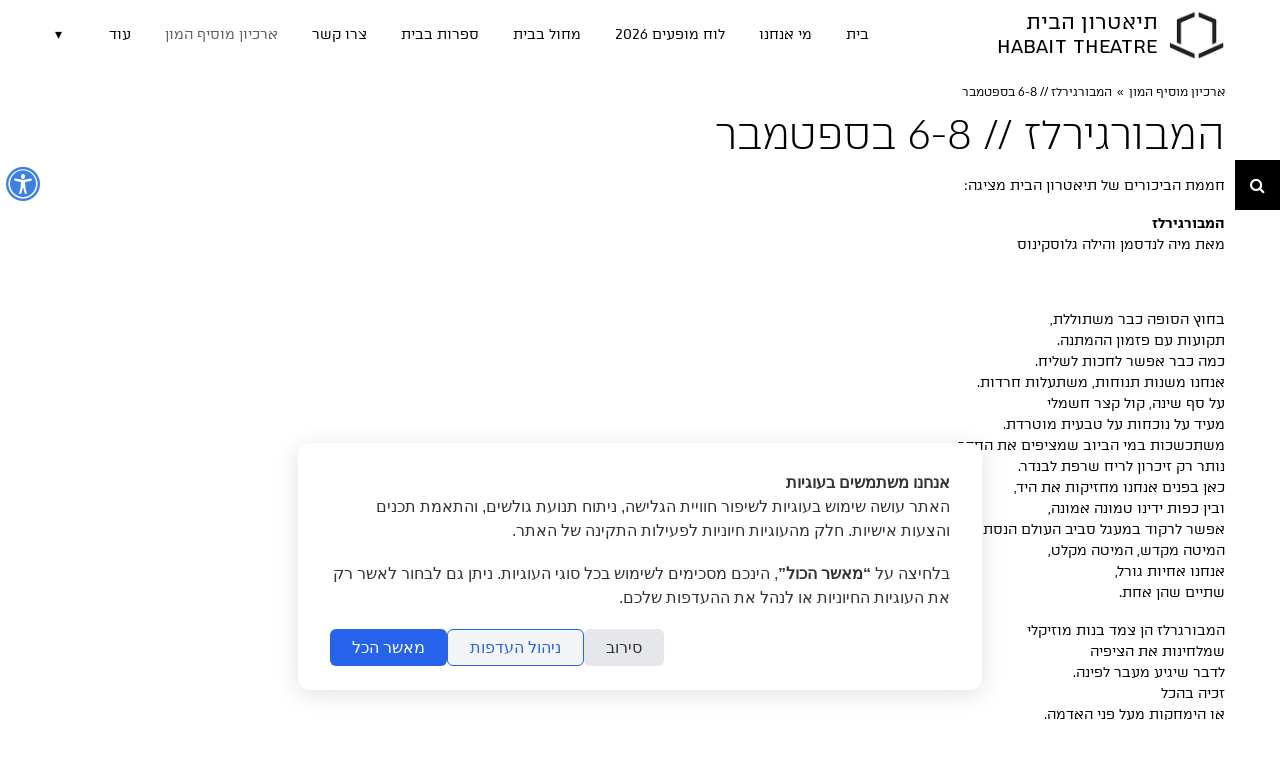

--- FILE ---
content_type: text/html; charset=UTF-8
request_url: https://www.habait-theatre.org.il/he/124/1173
body_size: 78023
content:
<!doctype html>
<html lang="he">
<head>
		<style>
		/* Font Settings */
	.page_rep0 h1 {color:#000000;}
	.page_rep1 h1 {color:#000000;}
	.page_rep0 h2 {color:#000000;}
	.page_rep1 h2 {color:#000000;}
	.page_rep0 h3{color:#444444;}
	/*.page_rep0 .project-subtitle a{color:#000000;}*/
	.page_rep1 h3{color:#444444;}
	/*.page_rep1 .project-subtitle a{color:#000;}*/
	/* Website Title fonts */
	.website_name a .website_title{color:#000000}
	.website_name a .website_subtitle{color:#000000}
	/* Slider settings */
	.slider .captions h2, .slider a:hover .captions h2{
		color:#ffffff;
	}
	.slider .captions p, .slider .captions p a, .slider a:hover .captions p{
		color:#ffffff;
	}
	
		/* H1 */
		.page_rep0 h1, .page_rep0 h1 a, .page_rep0 a h1{font-family: atlas-pro; font-size:41px; font-weight:300;}
		.page_rep1 h1, .page_rep1 h1 a, .page_rep1 a h1{font-family: atlas-pro; font-size:41px; font-weight:300;}
		
	/* H2 */
		.page_rep0 h2, .page_rep0 h2 a, .page_rep0 a h2{font-family: atlas-pro; font-size:22px; font-weight:400;}
		.page_rep1 h2, .page_rep1 h2 a, .page_rep1 a h2{font-family: atlas-pro; font-size:22px; font-weight:400;}
		
	/* H3 */
		.page_rep0 h3, .page_rep0 h3 a, .page_rep0 a h3{font-family: atlas-pro; font-size:15px; font-weight:700;}
		.page_rep1 h3, .page_rep1 h3 a, .page_rep1 a h3{font-family: atlas-pro; font-size:15px; font-weight:700;}
		
	/* Slider settings */
		.slider .captions h2, .slider a:hover .captions h2{
			font-family: atlas-pro; 
			font-size:69px; 
			font-weight:300;
		}
		.small_tabs .slider .captions h2, .small_tabs .slider a:hover .captions h2{
			font-size:51px; 
		}
		.slider .captions p, .slider .captions p a, .slider a:hover .captions p{
			font-family: atlas-pro; 
			font-size:45px; 
			font-weight:400;
		}
					.slider .captions{
									text-align:center;
					left:0;
					right:0;
					margin: 0 auto;
							}
							
			.slider .captions_content{
							}
				/* Menu fonts */
		#naviagtion, #naviagtion ul, #naviagtion li, #naviagtion a ,#naviagtion li a span, #mobile_naviagtion a{font-family: atlas-pro; font-size:14px; font-weight:400;}
		.page_rep0 #naviagtion ul li a, .page_rep0 #naviagtion ul li a span, .page_rep1 #naviagtion ul li a, .page_rep1 #naviagtion ul li a span{font-family: atlas-pro; font-size:14px; font-weight:400;}
		.more_pages_arrow{font-size:21px;}
			/* Filters */
		#naviagtion #second_lang{
			font-family: ; 
			font-weight: 400;
		}
		.page_rep0 .filters a, .page_rep0 .siblings li a, .page_rep1 .filters a, .page_rep1 .siblings li a{
			font-family: atlas-pro;
			font-size: 13px;
			font-weight: 400;
		}
		.page_rep1 .filters a, .page_rep1 .siblings li a, .page_rep1 .filters a, .page_rep1 .siblings li a{
			font-family: atlas-pro;
			font-size: 13px;
			font-weight: 400;
		}
		
	/* Running fonts */
		.fancybox-title span{font-family:atlas-pro; font-size:14px;}
		
		.page_rep0 div, .page_rep0 applet, .page_rep0 object, .page_rep0 iframe, .page_rep0 p, .page_rep0 blockquote, .page_rep0 pre, .page_rep0 abbr, .page_rep0 acronym, .page_rep0 address, .page_rep0 cite, .page_rep0 code, .page_rep0 del, .page_rep0 dfn, .page_rep0 em, .page_rep0 ins, .page_rep0 kbd, .page_rep0 q, .page_rep0 s, .page_rep0 samp, .page_rep0 strike, .page_rep0 sub, .page_rep0 sup, .page_rep0 tt, .page_rep0 var, .page_rep0 center, .page_rep0 dl, .page_rep0 dt, .page_rep0 dd, .page_rep0 ol, .page_rep0 ul, .page_rep0 li, .page_rep0 fieldset, .page_rep0 form, .page_rep0 label, .page_rep0 legend, .page_rep0 table, .page_rep0 caption, .page_rep0 tbody, .page_rep0 tfoot, .page_rep0 thead, .page_rep0 tr, .page_rep0 th, .page_rep0 td, .page_rep0 article, .page_rep0 aside, .page_rep0 .send_button input, .page_rep0 select, .page_rep0 canvas, .page_rep0 details, .page_rep0 embed, .page_rep0 figure, .page_rep0 figcaption, .page_rep0 header, .page_rep0 hgroup, .page_rep0 menu, .page_rep0 output, .page_rep0 ruby, .page_rep0 section, .page_rep0 summary, .page_rep0 time, .page_rep0 mark, .page_rep0 audio, .page_rep0 video, .page_rep0 h4, .page_rep0 h5, .page_rep0 h6, .page_rep0 input[type="text"], .contact_form_holder textarea, .page_rep0 select, .page_rep0 textarea, .widgets-holder{font-family:atlas-pro; font-size:14px;}
		
		.page_rep0 .form-input > label{font-size:14px;}
		
		.page_rep1 div, .page_rep1 applet, .page_rep1 object, .page_rep1 iframe, .page_rep1 p, .page_rep1 blockquote, .page_rep1 pre, .page_rep1 abbr, .page_rep1 acronym, .page_rep1 address, .page_rep1 cite, .page_rep1 code, .page_rep1 del, .page_rep1 dfn, .page_rep1 em, .page_rep1 ins, .page_rep1 kbd, .page_rep1 q, .page_rep1 s, .page_rep1 samp, .page_rep1 strike, .page_rep1 sub, .page_rep1 sup, .page_rep1 tt, .page_rep1 var, .page_rep1 center, .page_rep1 dl, .page_rep1 dt, .page_rep1 dd, .page_rep1 ol, .page_rep1 ul, .page_rep1 li, .page_rep1 fieldset, .page_rep1 form, .page_rep1 label, .page_rep1 legend, .page_rep1 table, .page_rep1 caption, .page_rep1 tbody, .page_rep1 tfoot, .page_rep1 thead, .page_rep1 tr, .page_rep1 th, .page_rep1 td, .page_rep1 article, .page_rep1 aside, .page_rep1 .send_button input, .page_rep1 select, .page_rep1 canvas, .page_rep1 details, .page_rep1 embed, .page_rep1 figure, .page_rep1 figcaption, .page_rep1 header, .page_rep1 hgroup, .page_rep1 menu, .page_rep1 output, .page_rep1 ruby, .page_rep1 section, .page_rep1 summary, .page_rep1 time, .page_rep1 mark, .page_rep1 audio, .page_rep1 video, .page_rep1 h4, .page_rep1 h5, .page_rep1 h6, .page_rep1 input[type="text"], .contact_form_holder textarea, .page_rep1 select, .page_rep1 textarea{font-family:atlas-pro; font-size:14px;}
		
		.page_rep1 .form-input > label{font-size:14px;}

		.page_rep0 .project-title{
			font-size: 22px;
			font-weight: 400;
			font-family: atlas-pro;
			color: #444444;
		}

		.page_rep1 .project-title{
			font-size: 22px;
			font-weight: 400;
			font-family: atlas-pro;
			color: #444444;
		}

		.page_rep0 .project-subtitle, .page_rep0 .project-subtitle *{
			font-size: 14px;
			font-weight: 400;
			font-family: atlas-pro;
			color: #000000;
		}

		.page_rep1 .project-subtitle, .page_rep1 .project-subtitle *{
			font-size: 14px;
			font-weight: 400;
			font-family: atlas-pro;
			color: #000;
		}
	
	/* Website Title fonts */
		.website_name a .website_title{font-family:atlas; font-size:24px; font-weight: 400;}
		.website_name a .website_subtitle{font-family:atlas; font-size:24px; font-weight: 400;}
		
		//Webusers Newsletter reg
		.nl_text h1{font-family: atlas-pro; font-size:41px; font-weight:300;}
		.nl_text p, .nl_text p span, .user span, .nl_text li, .nl_text input{font-family:atlas-pro; font-size:14px;}
		.nl_text p a{font-family:atlas-pro; font-size:14px; text-decoration:underline;}
		.nl_text h2 {font-family: atlas-pro; font-size:22px; font-weight:400;}
		.nl_text h3{font-family: atlas-pro; font-size:15px; font-weight:700;}
	
		
	/* NEW Special fonts needs - here go all the forced css */
			/* H2 SETTINGS REP 1 */
		@media only screen and (max-width: 767px) {
			.page_rep0 .gt1 .project-title, .page_rep0 .gt10 .project-title{line-height: 20px; max-height: 40px;} .page_rep0 .project-title, .page_rep0 .project-title{font-size:20px;}		}
		
		/* H2 SETTINGS REP 2 */
		@media only screen and (max-width: 767px) {
			.page_rep1 .gt1 .project-title, .page_rep1 .gt10 .project-title{line-height: 20px; max-height: 40px;} .page_rep1 .project-title, .page_rep1 .project-title{font-size:20px;}		}
		
		/* Menu fonts */
		@media only screen and (max-width: 767px) {
			#naviagtion li a span{
			font-size:17px;			}
		}
		
		@media only screen and (max-width: 767px) {
			/* CONTANT REP 1 */
			.page_rep0 div, .page_rep0 applet, .page_rep0 object, .page_rep0 iframe, .page_rep0 p, .page_rep0 blockquote, .page_rep0 pre, .page_rep0 abbr, .page_rep0 acronym, .page_rep0 address, .page_rep0 big, .page_rep0 cite, .page_rep0 code, .page_rep0 del, .page_rep0 dfn, .page_rep0 em, .page_rep0 ins, .page_rep0 kbd, .page_rep0 q, .page_rep0 s, .page_rep0 samp, .page_rep0 small, .page_rep0 strike, .page_rep0 sub, .page_rep0 sup, .page_rep0 tt, .page_rep0 var, .page_rep0 center, .page_rep0 dl, .page_rep0 dt, .page_rep0 dd, .page_rep0 ol, .page_rep0 ul, .page_rep0 li, .page_rep0 fieldset, .page_rep0 form, .page_rep0 label, .page_rep0 legend, .page_rep0 table, .page_rep0 caption, .page_rep0 tbody, .page_rep0 tfoot, .page_rep0 thead, .page_rep0 tr, .page_rep0 th, .page_rep0 td, .page_rep0 article, .page_rep0 aside, .page_rep0 .send_button input, .page_rep0 select, .page_rep0 canvas, .page_rep0 details, .page_rep0 embed, .page_rep0 figure, .page_rep0 figcaption, .page_rep0 header, .page_rep0 hgroup, .page_rep0 menu, .page_rep0 output, .page_rep0 ruby, .page_rep0 section, .page_rep0 summary, .page_rep0 time, .page_rep0 mark, .page_rep0 audio, .page_rep0 video, .page_rep0 h4, .page_rep0 h5, .page_rep0 h6, .page_rep0 .form-input > label{
				font-size:16px;			}
			
			/* CONTANT REP 2 */
			.page_rep1 div, .page_rep1 applet, .page_rep1 object, .page_rep1 iframe, .page_rep1 p, .page_rep1 blockquote, .page_rep1 pre, .page_rep1 abbr, .page_rep1 acronym, .page_rep1 address, .page_rep1 big, .page_rep1 cite, .page_rep1 code, .page_rep1 del, .page_rep1 dfn, .page_rep1 em, .page_rep1 ins, .page_rep1 kbd, .page_rep1 q, .page_rep1 s, .page_rep1 samp, .page_rep1 small, .page_rep1 strike, .page_rep1 sub, .page_rep1 sup, .page_rep1 tt, .page_rep1 var, .page_rep1 center, .page_rep1 dl, .page_rep1 dt, .page_rep1 dd, .page_rep1 ol, .page_rep1 ul, .page_rep1 li, .page_rep1 fieldset, .page_rep1 form, .page_rep1 label, .page_rep1 legend, .page_rep1 table, .page_rep1 caption, .page_rep1 tbody, .page_rep1 tfoot, .page_rep1 thead, .page_rep1 tr, .page_rep1 th, .page_rep1 td, .page_rep1 article, .page_rep1 aside, .page_rep1 .send_button input, .page_rep1 select, .page_rep1 canvas, .page_rep1 details, .page_rep1 embed, .page_rep1 figure, .page_rep1 figcaption, .page_rep1 header, .page_rep1 hgroup, .page_rep1 menu, .page_rep1 output, .page_rep1 ruby, .page_rep1 section, .page_rep1 summary, .page_rep1 time, .page_rep1 mark, .page_rep1 audio, .page_rep1 video, .page_rep1 h4, .page_rep1 h5, .page_rep1 h6, .page_rep1 .form-input > label{
				font-size:16px;			}
			
			/* CONTANT REP 1 */
			.page_rep0 .preview_text, .page_rep0 .preview_text p {
				font-size:15px;			}
			
			/* CONTANT REP 2 */
			.page_rep1 .preview_text, .page_rep1 .preview_text p {
				font-size:15px;			}
			
			/* CONTANT REP 1 */
			.page_rep0 .gt1 .project-description, .page_rep0 .gt10 .project-description{
				max-height:147px;			}
			
			/* CONTANT REP 2 */
			.page_rep1 .gt1 .project-description, .page_rep1 .gt10 .project-description{
				max-height:147px;			}
			
			/* CONTANT REP 1 */
			.page_rep0 .gt1 .project-description a, .page_rep0 .gt1 .project-desc, .page_rep0 .gt1 .project-desc a, .page_rep0 .gt10 .project-description a, .page_rep0 .gt10 .project-desc, .page_rep0 .gt10 .project-desc a{
				font-size:13px;			}
			
			/* CONTANT REP 2 */
			.page_rep1 .gt1 .project-description a, .page_rep1 .gt1 .project-desc, .page_rep1 .gt1 .project-desc a, .page_rep1 .gt10 .project-description a, .page_rep1 .gt10 .project-desc, .page_rep1 .gt10 .project-desc a{
				font-size:13px;			}
			
			/* CONTANT REP 1 */
			.page_rep0 .gt1 .project-desc, .page_rep0 .gt10 .project-desc{
							}
			
			/* CONTANT REP 2 */
			.page_rep1 .gt1 .project-desc, .page_rep1 .gt10 .project-desc{
							}
		}
		@media only screen and (min-width: 480px) and (max-width: 767px) {
			/* CONTANT REP 1 */
			.page_rep0 .project-subtitle, .page_rep0 .project-subtitle a{
				font-size:15px; line-height:130%;			}
			
			/* CONTANT REP 2 */
			.page_rep1 .project-subtitle, .page_rep1 .project-subtitle a{
				font-size:15px; line-height:130%;			}
		}
		@media only screen and (max-width: 479px) {
			/* CONTANT REP 1 */
			.page_rep0 .project-subtitle, .page_rep0 .project-subtitle a{
				font-size:15px; line-height:130%;			}
			
			/* CONTANT REP 2 */
			.page_rep1 .project-subtitle, .page_rep1 .project-subtitle a{
				font-size:15px; line-height:130%;			}
		}
		@media only screen and (max-width: 479px) {
			/* CONTANT REP 1 */
			.page_rep0 .gt1 .project-description, .page_rep0 .gt10 .project-description{
				max-height:155px; line-height:108%;			}
			
			/* CONTANT REP 2 */
			.page_rep1 .gt1 .project-description, .page_rep1 .gt10 .project-description{
				max-height:155px; line-height:108%;			}
			
			/* CONTANT REP 1 */
			.page_rep0 .gt1 .project-desc, .page_rep0 .gt10 .project-desc{
				max-height:41px;			}
			
			/* CONTANT REP 2 */
			.page_rep1 .gt1 .project-desc, .page_rep1 .gt10 .project-desc{
				max-height:41px;			}
		}
		
		
	/* Header Height */
				#header{border-bottom: 0px solid #ffffff;}
				
		/* Header position */
					.logo_container{position:absolute;}
			img.logo_image{ max-height: 50px;}
			#header{height: 70px;}
				
		.website_name{max-height:70px;}

		/* logo settings */
		
		#logo_holder{width:100%; overflow:hidden;}
		#logo_holder .logo_img, .website_name{display:table-cell; vertical-align:middle;}
		
		section:not(.subpage) .slider-holder.stick-to-top, .element_page .slider-holder.stick-to-top{margin-top: -70px;}
					section:first-of-type, #mobile_naviagtion, .element_page{margin-top: 70px;}
			
	.likebox_holder .fb-like{
		position:relative;
						bottom:2px;
				}
	
	/* logo settings */
	/* All Mobile Sizes (devices and browser) */
		@media only screen and (max-width: 959px) {
						.logo_image{max-width:100%;}
				
									#logo_image_holder{width:80%;}
					#logo_holder .logo_img, .website_name{max-width:49%;}
															
			}
	
	@media only screen and (max-width: 479px) {
		img.logo_image{ max-height: 40px;}
											#logo_image_holder{width:80%;}
					#logo_holder .logo_img, .website_name{max-width:47%;}
								}
	
	/* Header direction */
				.logo_container {right:0; direction: rtl;}
			#logo_holder.with-logo .website_name {padding-right:10px;}
			#mobile_naviagtion li{text-align:right;}
							#naviagtion ul{text-align:left;float: left;}
				#naviagtion ul li{margin:0 30px 0 0 ;}
				
			
	/* Page title displaying */
	/* .page_title{display: none} */
	h1.page_title{padding: 20px 0 0 0;}
	/* Background coloring */
	.page_rep0{
		background-color: #ffffff; 
			}
	.page_rep1{
		background-color: #fff; 
			}
	
	/* LINKS UNDERLINE */
	.page_rep0 .preview_text a, .page_rep0 .element_text a, .page_rep0 .contact_text a, .page_rep0 .read_more{text-decoration: underline;}
	.page_rep0 .preview_text a:hover, .page_rep0 .element_text a:hover, .page_rep0 .contact_text a:hover, .page_rep0 .read_more:hover{text-decoration: none;}
	.page_rep1 .preview_text a, .page_rep1 .element_text a, .page_rep1 .contact_text a, .page_rep1 .read_more{text-decoration: underline;}
	.page_rep1 .preview_text a:hover, .page_rep1 .element_text a:hover, .page_rep1 .contact_text a:hover, .page_rep1 .read_more:hover{text-decoration: none;}
	
	/* Text Aligning */
					
	
	.page_rep0 .gt1 .project-title, .page_rep0 .gt1 .project-desc, .page_rep0 .gt1 .project-subtitle, .page_rep0 .gt10 .project-title, .page_rep0 .gt10 .project-desc, .page_rep0 .gt10 .project-subtitle{text-align:center;}
		/* .item-box-price{float:left;} */

				
	.page_rep1 .gt1 .project-title, .page_rep1 .gt1 .project-desc, .page_rep1 .gt1 .project-subtitle, .page_rep1 .gt10 .project-title, .page_rep1 .gt10 .project-desc, .page_rep1 .gt10 .project-subtitle{text-align:center;}
		/* .item-box-price{float:left;} */

			.page_text, .page_text h1:after, .tabs .eg3 .elements, .eg3 .element_text, .eg3 .element_title h1, .eg3 .element_title h2, .eg4 .element_text, .eg4 .element_title h1, .eg4 .element_title h2, .tabs .element_title, .gt1.elements, .gt1 .element_holder.over3, .gt10.elements, .gt10 .element_holder.over3, .eg3tabs, .eg4tabs, .siblings, .filters, .gt2 .media-box{text-align:inherit;}
		
		/* All Mobile Sizes (devices and browser) */
		@media only screen and (max-width: 767px) {
			section.contact_page .page_text, section.contact_page .page_text .page_text h1:after{text-align:inherit !important;}
			section.contact_page .section_screen .page_text .preview_text {padding:0 !important;}
		}
		
		_::-moz-svg-foreign-content, :root .page_text h1, _::-moz-svg-foreign-content, :root .element_title h1 {
			display:block !important;
		}	
					/* ol, ul {padding:0 !important;} */
			
			
			_::-moz-svg-foreign-content, :root .page_text h1:after, _::-moz-svg-foreign-content, :root .element_title h1:after {
											text-indent:-30px;
									
			}

			/* IE10 and up fix */
			@media all and (-ms-high-contrast: none), (-ms-high-contrast: active) {
				.page_text h1:after, .element_title h1:after{
											text-indent:-30px;
									}
			}
			
			@media only screen and (max-width: 767px) {
				.page_text h1:after, .element_title h1:after{text-indent:-30px !important;}
			}
			
	/* Superslider settings */
			.slides-navigation a i{
			color: #444444;
			border-color: #444444;
			width: 40px; 
			height: 40px; 
			line-height: 42px; 
			font-size: 25px;
		}
		
		.small_tabs .slides-navigation a i{			
			width: 30px; 
			height: 30px; 
			line-height: 32px; 
			font-size: 15px;
		}
		
		.slides-pagination a {
			border: 2px solid #444444;
		}
		.slides-pagination a.current {
		  background: #444444;
		}
		
				.slides-navigation a i{
				-webkit-border-radius: 30px;
				-moz-border-radius: 30px;
				-ms-border-radius: 30px;
				-o-border-radius: 30px;
				border-radius: 30px;
			}
				.slides-pagination a {
			-webkit-border-radius: 15px;
			-moz-border-radius: 15px;
			-ms-border-radius: 15px;
			-o-border-radius: 15px;
			border-radius: 15px;
		}
		
			.slider .captions h2{
			text-shadow: 0 1px 1px #000;
		}
		
		
		
	
	.slider .captions_bg{
					opacity: 0.48;
							background-color: #222222;
			}
	
			.slider .captions{
			top: 61%;
			width: 80%;
		}
		.small_tabs .slider .captions{
			top: 31%;
		}
		
		
	/* H1 Decorations */
			.page_rep0 .page_text h1:after, .page_rep0 .tabs .element_title h1:after, .page_rep0.element_page h1:after{
			content: '';
			display:block;
			font-size:;
			padding:;
			font-family: "Times New Roman";
			letter-spacing:30px;
			font-weight:700;
			color: #000000;
			margin-bottom: 20px;
		}
			.page_rep1 .page_text h1:after, .page_rep1 .tabs .element_title h1:after{
			content: '';
			display:block;
			font-size:;
			padding:;
			font-family: "Times New Roman";
			letter-spacing:30px;
			font-weight:700;
			color: #000000;
			margin-bottom: 20px;
		}
		
	/* COLORS */
	#naviagtion .current span, #naviagtion span:hover, #naviagtion .language a:hover, .language a:hover, .more_pages:hover a .more_title, .more_pages:hover a .more_pages_arrow, #mobile_naviagtion .current, #mobile_naviagtion a:hover{color:#5e5e5e;} 
	.page_rep0 #naviagtion .current span, .page_rep0 #naviagtion span:hover, .page_rep1 #naviagtion .current span, .page_rep1 #naviagtion span:hover{color:#5e5e5e;} 
	.page_rep0 .preview_text a, .page_rep0 .element_text a, .page_rep0 #nav_bar a, .page_rep0 #nav_bar a, .page_rep0 #nav_bar a span, .page_rep0 .read_more, .page_rep0 a h1, .page_rep0 a h2, .page_rep0 a h3, .header_social a, #breadcrumbs a, .coupon_activation{color:#000000;}
	.page_rep1 .preview_text a, .page_rep1 .element_text a, .page_rep1 #nav_bar a, .page_rep1 #nav_bar a, .page_rep1 #nav_bar a span, .page_rep1 .read_more, .page_rep1 a h1, .page_rep1 a h2, .page_rep1 a h3{color:#000000;}
	.page_rep0 .preview_text a:hover, .page_rep0 .element_text a:hover, .page_rep0 footer a:hover, .page_rep0 #nav_bar a:hover, .page_rep0 .read_more:hover, .page_rep0 a:hover h1, .page_rep0 a:hover h2, .page_rep0 a:hover h3, .header_social a:hover, #breadcrumbs a:hover, .coupon_activation:hover{color:#a3a3a3;}
	.page_rep1 .preview_text a:hover, .page_rep1 .element_text a:hover, .page_rep1 footer a:hover, .page_rep1 #nav_bar a:hover, .page_rep1 .read_more:hover, .page_rep1 a:hover h1, .page_rep1 a:hover h2, .page_rep1 a:hover h3{color:#a3a3a3;}
	.page_rep0 .next_desc:hover a, .page_rep0 .next_desc:hover a span, .page_rep0 .prev_desc:hover a, .page_rep0 .prev_desc:hover a span{color:#a3a3a3 !important;}
	.page_rep1 .next_desc:hover a, .page_rep1 .next_desc:hover a span, .page_rep1 .prev_desc:hover a, .page_rep1 .prev_desc:hover a span{color:#a3a3a3 !important;}
	.page_rep0 .contact_tabs_holder .con_box, .page_rep0 .contact_filter_holder, .page_rep0 .contact_form_holder, .page_rep0 input[type="submit"]{background-color:#000000;}
	.page_rep1 .contact_tabs_holder .con_box, .page_rep1 .contact_filter_holder, .page_rep1 .contact_form_holder, .page_rep1 input[type="submit"]{background-color:#000000;}
	.page_rep0 .contact_tabs_holder .con_box , .page_rep0 .contact_tabs_holder, .page_rep0 .contact_tabs_holder div, .page_rep0 .contact_tabs_holder .con_box h1 , .page_rep0 .contact_tabs_holder .con_box h2 , .page_rep0 .contact_tabs_holder .con_box h3 , .page_rep0 .contact_tabs_holder .con_box td, .page_rep0 .contact_tabs_holder .con_box p, .page_rep0 .contact_tabs_holder .con_box ul, .page_rep0 .contact_tabs_holder .con_box ol, .page_rep0 .contact_tabs_holder .con_box li, .page_rep0 .contact_tabs_holder .con_box a, .page_rep0 .contact_form_holder, .page_rep0 input[type="submit"], .page_rep0 .contact_form_holder p{color:#ffffff;}
	.page_rep1 .contact_tabs_holder .con_box , .page_rep1 .contact_tabs_holder, .page_rep1 .contact_tabs_holder div, .page_rep1 .contact_tabs_holder .con_box h1 , .page_rep1 .contact_tabs_holder .con_box h2 , .page_rep1 .contact_tabs_holder .con_box h3 , .page_rep1 .contact_tabs_holder .con_box td, .page_rep1 .contact_tabs_holder .con_box p, .page_rep1 .contact_tabs_holder .con_box ul, .page_rep1 .contact_tabs_holder .con_box ol, .page_rep1 .contact_tabs_holder .con_box li, .page_rep1 .contact_tabs_holder .con_box a, .page_rep1 .contact_form_holder, .page_rep1 input[type="submit"], .page_rep1 .contact_form_holder p{color:#ffffff;}
	
	/* BACK ARROW */
	footer .back_top{background-color: #ffffff;}
	.back_top_icon{color: #000000}
	
	/* P COLORS */
	.page_rep0 p, .page_rep0 div, .page_rep0 li, .page_rep0 .project-description, .page_rep0 .project-description .element_prv_text, .page_rep0 .page_text, .page_rep0 .tabs, .page_rep0 .gt1 .project-desc, .page_rep0 .gt10 .project-desc, .page_rep0 .gt1 .project-desc a, .page_rep0 .gt10 .project-desc a, .page_rep0 .nav_bar .back{color:#000000;}
	.page_rep0 .title_dots .dot{background-color:#000000;}
	
			.page_rep0 .gt1 .element_holder.first_elem, .page_rep0 .gt10 .element_holder.first_elem{border-bottom-color:#ffffff;}
		.page_rep0 .gt1 .element_holder.second_elem, .page_rep0 .gt1 .element_holder.third_elem, .page_rep0 .gt10 .element_holder.second_elem, .page_rep0 .gt10 .element_holder.third_elem{border-bottom-color:#ffffff;}
		.page_rep0 .gt2 .element_holder{border-color:#ffffff;}
				.page_rep0 .gt1 .element_holder, .page_rep0 .gt10 .element_holder{border-bottom-style:transparent; }
		.page_rep0 .gt2 .element_holder{border-top-style:transparent;}
		.page_rep1 p, .page_rep1 div, .page_rep1 li, .page_rep1 .project-description, .page_rep1 .project-description .element_prv_text, .page_rep1 .page_text, .page_rep1 .tabs, .page_rep1 .gt1 .project-desc, .page_rep1 .gt10 .project-desc, .page_rep1 .gt1 .project-desc a, .page_rep1 .gt10 .project-desc a, .page_rep1 .nav_bar .back{color:#000;}
	.page_rep1 .title_dots .dot{background-color:#000;}
	
			.page_rep1 .gt1 .element_holder.first_elem, .page_rep1 .gt10 .element_holder.first_elem{border-bottom-color:#ffffff;}
		.page_rep1 .gt1 .element_holder.second_elem, .page_rep1 .gt1 .element_holder.third_elem, .page_rep1 .gt10 .element_holder.second_elem, .page_rep1 .gt10 .element_holder.third_elem{border-bottom-color:#ffffff;}
		.page_rep1 .gt2 .element_holder{border-color:#ffffff;}
				.page_rep1 .gt1 .element_holder, .page_rep1 .gt10 .element_holder{border-bottom-style:transparent; }
		.page_rep1 .gt2 .element_holder{border-top-style:transparent;}
		
	/* SECTION SCREENING */
			.page_rep0 .section_screen{background-image: url('/f-themes/uno/images/white_tansparent_bg.png');}
		
			.page_rep1 .section_screen{background-image: url('/f-themes/uno/images/white_tansparent_bg.png');}
		
	/* FILTERS */
	.siblings li{cursor:pointer;}
		.page_rep0 .filters a{
					color:#000000; 
			background-color:transparent; 
			}
	.page_rep0 .siblings li a{
					color:#000000; 
			}
	.page_rep0 .siblings li{
					background-color:transparent; 
			}
	
	.page_rep0 .filter:hover{ 
					color:#ffffff; 
			background-color:#000000; 
			}
	.page_rep0 .siblings li:hover a{ 
					color:#ffffff; 
			}
	.page_rep0 .siblings li:hover{ 
					background-color:#000000; 
			}
	
	.page_rep0 .filters a.current{ 
					color:#ffffff; 
			background-color:#000000; 
			}
	.page_rep0 .siblings li.current a{ 
					color:#ffffff; 
			}
	.page_rep0 .siblings li.current{ 
					background-color:#000000; 
			}
	
	.page_rep1 .filters a{
					color:#000000; 
			background-color:transparent; 
			}
	.page_rep1 .siblings li a{
					color:#000000; 
			}
	.page_rep1 .siblings li{
					background-color:transparent; 
			}
	
	.page_rep1 .filter:hover{ 
					color:#ffffff; 
			background-color:#000000; 
			}
	.page_rep1 .siblings li:hover a{ 
					color:#ffffff; 
			}
	.page_rep1 .siblings li:hover{ 
					background-color:#000000; 
			}
	
	.page_rep1 .filters a.current{ 
					color:#ffffff; 
			background-color:#000000; 
			}
	.page_rep1 .siblings li.current a{ 
					color:#ffffff; 
			}
	.page_rep1 .siblings li.current{ 
					background-color:#000000; 
			}
	
	
		
	/* MENU COLORS */
	#header, .more_pages ul{
		background-color: #ffffff;
			}
		
	/* Common settings for mobile navigation menu */
	@media only screen and (max-width: 959px) {
		#mobile_naviagtion, .landscape_gap{
			background-color: #ffffff;
					}
	}
	
	#naviagtion ul li a, #naviagtion ul li a span, #mobile_naviagtion a, .website_name .website_title, .website_name .website_subtitle, .language a, .contact_filter_holder .siblings li.current a{color:#000000;}
	.page_rep0 #naviagtion ul li a, .page_rep0 #naviagtion ul li a span, .page_rep1 #naviagtion ul li a, .page_rep1 #naviagtion ul li a span{color:#000000;}
	
	/* ISOTOPE SPECIAL BORDER PAINTING AND SLIDER ARROWS */
	
					.page_rep0 .gt1 .element_holder, .page_rep0 .gt10 .element_holder{border-right-style:transparent;}
				
					.page_rep1 .gt1 .element_holder, .page_rep1 .gt10 .element_holder{border-right-style:transparent;}
				
					.page_rep0 .gt1 .element_holder.second_elem, .page_rep0 .gt1 .element_holder.third_elem, .page_rep0 .gt10 .element_holder.second_elem, .page_rep0 .gt10 .element_holder.third_elem{border-right-color:#ffffff;}
				
					.page_rep1 .gt1 .element_holder.second_elem, .page_rep1 .gt1 .element_holder.third_elem, .page_rep1 .gt10 .element_holder.second_elem, .page_rep1 .gt10 .element_holder.third_elem{border-right-color:#ffffff;}
				
			.menu_icon.hide, .menu_icon.show{background-image: url('/f-themes/uno/images/menu_icon_black.png'); background-size: 32px 32px;}
		@media only screen and (-webkit-min-device-pixel-ratio: 2) {
			 .menu_icon.hide, .menu_icon.show{background-image: url('/f-themes/uno/images/menu_icon_black@2X.png');}
		}
		
	/* Header social */
			.header_social, .page_facebook_container, .likebox_holder {
			height:48px;
		}

		.likebox_holder{
			line-height:38px;
		}

		.header_social a{
			width:48px; 
			font-size:50px;
		}
		
		.subpage .nav_bar{min-height:50px }
		
	/* FOOTER */
	footer{
					background-color: #000000;
									border-top:0px solid #000000;
			}
	
			.footer_text, .footer_text h1, .footer_text h2, .footer_text h3, .footer_text p, .footer_text td, .footer_text span, .footer_text li{color: #ffffff;}
		.footer_text a, .footer_text a em, .footer_text h1 a, .footer_text h2 a, .footer_text h3 a{text-decoration: none !important;}
	.footer_text a:hover, .footer_text h1 a:hover, .footer_text h2 a:hover, .footer_text h3 a:hover{text-decoration: none !important;}
	
			.footer_text, .footer_text a, .footer_text a em, .footer_text h1, .footer_text h2, .footer_text h3, .footer_text p, .footer_text td, .footer_text span, .footer_text li {font-family: atlas-pro; font-size: 12px;}
		
			.footer_social a{font-size: 36px;}
		
	.footer_social a, .footer_text a, .footer_text h1 a, .footer_text h2 a, .footer_text h3 a{color: #ffffff}
	.footer_social a:hover, .footer_text a:hover, .footer_text h1 a:hover, .footer_text h2 a:hover, .footer_text h3 a:hover{color: #dbdbdb;}
	
	.slider-holder.limit-width.bottom-slider{margin:0 auto 30px auto;}
	.slider-holder.limit-width.top-slider{margin:45px auto 0 auto;}
	.subpage .slider-holder.limit-width.top-slider{margin-top:30px;}
	.slider-holder.limit-width.top-slider-with-social{margin:10px auto 0 auto;}
	
		/* #Media Queries
================================================== */
	@media only screen and (max-width: 1280px) {
		.slider-holder.limit-width{margin:0 auto !important;}
	}
	
	/* Common settings for mobile navigation menu */	
	@media only screen and (min-width: 768px) {
		/* SLIDER FB FIX */
		.social_holder.transparent_header{top:76px !important;}		
	}
	
	@media only screen and (max-width: 959px) {
		/* Header direction */
				#mobile_icon_holder{direction:ltr;}
			.menu_icon.hide, .menu_icon.show{left:0;}
			#mobile_naviagtion, .landscape_gap{left:-200px;}
			.jspVerticalBar{right:0;}
			.mobile_extra_menu {left:50px;}
			}
	@media only screen and (max-width: 767px) {
					/* Website logo */
			.website_name a .website_title{
									font-size: 24px !important;
							}
			.website_name a .website_subtitle{
									font-size:14px !important;
							}
			
			/* H1 */
			.page_rep0 h1, .page_rep0 h1 a, .page_rep0 a h1{
									font-size:35px !important;
							}
			.page_rep1 h1, .page_rep1 h1 a, .page_rep1 a h1{
									font-size:35px !important;
							}
			
			/* H2 */
			.page_rep0 h2:not(.project-title), .page_rep0 h2:not(.project-title) a, .page_rep0 a h2{
									font-size: 22px;
							}
			.page_rep1 h2:not(.project-title), .page_rep1 h2:not(.project-title) a, .page_rep1 a h2{
									font-size:26px;
							}
			
			/* H3 */
			.page_rep0 h3, .page_rep0 h3 a, .page_rep0 a h3{
									font-size: 15px !important;
							}
			.page_rep1 h3, .page_rep1 h3 a, .page_rep1 a h3{
									font-size: 17px !important;
							}
			
			/* Slider */
			/*  */
				
		.page_rep0 .gt1 .project-title, .page_rep0 .gt10 .project-title{ 
			overflow: hidden;
			text-overflow: ellipsis;
			display: -webkit-box;
			-webkit-box-orient: vertical;
			-webkit-line-clamp: 2; /* number of lines to show */
		}
		
		.page_rep1 .gt1 .project-title, .page_rep1 .gt10 .project-title{ 
			overflow: hidden;
			text-overflow: ellipsis;
			display: -webkit-box;
			-webkit-box-orient: vertical;
			-webkit-line-clamp: 2; /* number of lines to show */
		}
		
		#header, #naviagtion table, #logo_holder, #mobile_icon_holder td{min-height:60px;}
		section:not(.subpage) .slider-holder.stick-to-top, .element_page .slider-holder.stick-to-top{margin-top:-70px;}
		.slider-holder.stick-to-top .slides-navigation {top:60% !important;}
							#pages section:not(.subpage) .slider-holder.stick-to-top{margin-top:-70px;}
				/* 			section:first-of-type, #mobile_naviagtion, .element_page{margin-top: 60px;}
		 */
		
					
			
	}
	@media only screen and (max-width: 479px) {
		/* Header direction */
						.mobile_extra_menu {left:40px;}
					
				
		
		.slider .captions{
			width: 70%;
		}
	}
	
	@media only screen and (min-width: 1281px) {
		.slider-holder.limit-width{width:1200px !important;}
	}
	
</style>	<meta http-equiv="Cache-control" content="public">
	    <meta charset="utf-8">
	<title>תיאטרון הבית - ארכיון מוסיף המון - המבורגירלז // 6-8 בספטמבר</title>
	<meta name="description" content="">
	<meta name="author" content="תיאטרון הבית">
	<meta name="page_lang" content="he" />
	<link rel="canonical" href="https://www.habait-theatre.org.il/he/124/1173" />
			<meta property="og:url" content="http://www.habait-theatre.org.il/he/124/1173" />
	<meta property="og:title" content="תיאטרון הבית - ארכיון מוסיף המון - המבורגירלז // 6-8 בספטמבר" />
	<meta property="og:type" content="website" />
	<meta property="og:image" itemprop="image" content="https://www.habait-theatre.org.il/f-users/user_106920/website_107688/images/thumbs/W_960_0272.jpg" />
	<meta property="og:site_name" content="תיאטרון הבית" />
	<meta property="og:description" content="">
	
	<!-- Mobile Specific Metas
	================================================== -->
	<meta name="viewport" content="width=device-width, initial-scale=1, maximum-scale=10">
    
	    <!-- FAV and TOUCH ICONS -->
    		<link href="https://www.habait-theatre.org.il/f-users/user_106920/website_107688/common/habait_theatre_logo.png" rel="shortcut icon">
	
  	<script type="text/javascript">
/*! jQuery v1.9.1 | (c) 2005, 2012 jQuery Foundation, Inc. | jquery.org/license
//@ sourceMappingURL=jquery.min.map
*/(function(e,t){var n,r,i=typeof t,o=e.document,a=e.location,s=e.jQuery,u=e.$,l={},c=[],p="1.9.1",f=c.concat,d=c.push,h=c.slice,g=c.indexOf,m=l.toString,y=l.hasOwnProperty,v=p.trim,b=function(e,t){return new b.fn.init(e,t,r)},x=/[+-]?(?:\d*\.|)\d+(?:[eE][+-]?\d+|)/.source,w=/\S+/g,T=/^[\s\uFEFF\xA0]+|[\s\uFEFF\xA0]+$/g,N=/^(?:(<[\w\W]+>)[^>]*|#([\w-]*))$/,C=/^<(\w+)\s*\/?>(?:<\/\1>|)$/,k=/^[\],:{}\s]*$/,E=/(?:^|:|,)(?:\s*\[)+/g,S=/\\(?:["\\\/bfnrt]|u[\da-fA-F]{4})/g,A=/"[^"\\\r\n]*"|true|false|null|-?(?:\d+\.|)\d+(?:[eE][+-]?\d+|)/g,j=/^-ms-/,D=/-([\da-z])/gi,L=function(e,t){return t.toUpperCase()},H=function(e){(o.addEventListener||"load"===e.type||"complete"===o.readyState)&&(q(),b.ready())},q=function(){o.addEventListener?(o.removeEventListener("DOMContentLoaded",H,!1),e.removeEventListener("load",H,!1)):(o.detachEvent("onreadystatechange",H),e.detachEvent("onload",H))};b.fn=b.prototype={jquery:p,constructor:b,init:function(e,n,r){var i,a;if(!e)return this;if("string"==typeof e){if(i="<"===e.charAt(0)&&">"===e.charAt(e.length-1)&&e.length>=3?[null,e,null]:N.exec(e),!i||!i[1]&&n)return!n||n.jquery?(n||r).find(e):this.constructor(n).find(e);if(i[1]){if(n=n instanceof b?n[0]:n,b.merge(this,b.parseHTML(i[1],n&&n.nodeType?n.ownerDocument||n:o,!0)),C.test(i[1])&&b.isPlainObject(n))for(i in n)b.isFunction(this[i])?this[i](n[i]):this.attr(i,n[i]);return this}if(a=o.getElementById(i[2]),a&&a.parentNode){if(a.id!==i[2])return r.find(e);this.length=1,this[0]=a}return this.context=o,this.selector=e,this}return e.nodeType?(this.context=this[0]=e,this.length=1,this):b.isFunction(e)?r.ready(e):(e.selector!==t&&(this.selector=e.selector,this.context=e.context),b.makeArray(e,this))},selector:"",length:0,size:function(){return this.length},toArray:function(){return h.call(this)},get:function(e){return null==e?this.toArray():0>e?this[this.length+e]:this[e]},pushStack:function(e){var t=b.merge(this.constructor(),e);return t.prevObject=this,t.context=this.context,t},each:function(e,t){return b.each(this,e,t)},ready:function(e){return b.ready.promise().done(e),this},slice:function(){return this.pushStack(h.apply(this,arguments))},first:function(){return this.eq(0)},last:function(){return this.eq(-1)},eq:function(e){var t=this.length,n=+e+(0>e?t:0);return this.pushStack(n>=0&&t>n?[this[n]]:[])},map:function(e){return this.pushStack(b.map(this,function(t,n){return e.call(t,n,t)}))},end:function(){return this.prevObject||this.constructor(null)},push:d,sort:[].sort,splice:[].splice},b.fn.init.prototype=b.fn,b.extend=b.fn.extend=function(){var e,n,r,i,o,a,s=arguments[0]||{},u=1,l=arguments.length,c=!1;for("boolean"==typeof s&&(c=s,s=arguments[1]||{},u=2),"object"==typeof s||b.isFunction(s)||(s={}),l===u&&(s=this,--u);l>u;u++)if(null!=(o=arguments[u]))for(i in o)e=s[i],r=o[i],s!==r&&(c&&r&&(b.isPlainObject(r)||(n=b.isArray(r)))?(n?(n=!1,a=e&&b.isArray(e)?e:[]):a=e&&b.isPlainObject(e)?e:{},s[i]=b.extend(c,a,r)):r!==t&&(s[i]=r));return s},b.extend({noConflict:function(t){return e.$===b&&(e.$=u),t&&e.jQuery===b&&(e.jQuery=s),b},isReady:!1,readyWait:1,holdReady:function(e){e?b.readyWait++:b.ready(!0)},ready:function(e){if(e===!0?!--b.readyWait:!b.isReady){if(!o.body)return setTimeout(b.ready);b.isReady=!0,e!==!0&&--b.readyWait>0||(n.resolveWith(o,[b]),b.fn.trigger&&b(o).trigger("ready").off("ready"))}},isFunction:function(e){return"function"===b.type(e)},isArray:Array.isArray||function(e){return"array"===b.type(e)},isWindow:function(e){return null!=e&&e==e.window},isNumeric:function(e){return!isNaN(parseFloat(e))&&isFinite(e)},type:function(e){return null==e?e+"":"object"==typeof e||"function"==typeof e?l[m.call(e)]||"object":typeof e},isPlainObject:function(e){if(!e||"object"!==b.type(e)||e.nodeType||b.isWindow(e))return!1;try{if(e.constructor&&!y.call(e,"constructor")&&!y.call(e.constructor.prototype,"isPrototypeOf"))return!1}catch(n){return!1}var r;for(r in e);return r===t||y.call(e,r)},isEmptyObject:function(e){var t;for(t in e)return!1;return!0},error:function(e){throw Error(e)},parseHTML:function(e,t,n){if(!e||"string"!=typeof e)return null;"boolean"==typeof t&&(n=t,t=!1),t=t||o;var r=C.exec(e),i=!n&&[];return r?[t.createElement(r[1])]:(r=b.buildFragment([e],t,i),i&&b(i).remove(),b.merge([],r.childNodes))},parseJSON:function(n){return e.JSON&&e.JSON.parse?e.JSON.parse(n):null===n?n:"string"==typeof n&&(n=b.trim(n),n&&k.test(n.replace(S,"@").replace(A,"]").replace(E,"")))?Function("return "+n)():(b.error("Invalid JSON: "+n),t)},parseXML:function(n){var r,i;if(!n||"string"!=typeof n)return null;try{e.DOMParser?(i=new DOMParser,r=i.parseFromString(n,"text/xml")):(r=new ActiveXObject("Microsoft.XMLDOM"),r.async="false",r.loadXML(n))}catch(o){r=t}return r&&r.documentElement&&!r.getElementsByTagName("parsererror").length||b.error("Invalid XML: "+n),r},noop:function(){},globalEval:function(t){t&&b.trim(t)&&(e.execScript||function(t){e.eval.call(e,t)})(t)},camelCase:function(e){return e.replace(j,"ms-").replace(D,L)},nodeName:function(e,t){return e.nodeName&&e.nodeName.toLowerCase()===t.toLowerCase()},each:function(e,t,n){var r,i=0,o=e.length,a=M(e);if(n){if(a){for(;o>i;i++)if(r=t.apply(e[i],n),r===!1)break}else for(i in e)if(r=t.apply(e[i],n),r===!1)break}else if(a){for(;o>i;i++)if(r=t.call(e[i],i,e[i]),r===!1)break}else for(i in e)if(r=t.call(e[i],i,e[i]),r===!1)break;return e},trim:v&&!v.call("\ufeff\u00a0")?function(e){return null==e?"":v.call(e)}:function(e){return null==e?"":(e+"").replace(T,"")},makeArray:function(e,t){var n=t||[];return null!=e&&(M(Object(e))?b.merge(n,"string"==typeof e?[e]:e):d.call(n,e)),n},inArray:function(e,t,n){var r;if(t){if(g)return g.call(t,e,n);for(r=t.length,n=n?0>n?Math.max(0,r+n):n:0;r>n;n++)if(n in t&&t[n]===e)return n}return-1},merge:function(e,n){var r=n.length,i=e.length,o=0;if("number"==typeof r)for(;r>o;o++)e[i++]=n[o];else while(n[o]!==t)e[i++]=n[o++];return e.length=i,e},grep:function(e,t,n){var r,i=[],o=0,a=e.length;for(n=!!n;a>o;o++)r=!!t(e[o],o),n!==r&&i.push(e[o]);return i},map:function(e,t,n){var r,i=0,o=e.length,a=M(e),s=[];if(a)for(;o>i;i++)r=t(e[i],i,n),null!=r&&(s[s.length]=r);else for(i in e)r=t(e[i],i,n),null!=r&&(s[s.length]=r);return f.apply([],s)},guid:1,proxy:function(e,n){var r,i,o;return"string"==typeof n&&(o=e[n],n=e,e=o),b.isFunction(e)?(r=h.call(arguments,2),i=function(){return e.apply(n||this,r.concat(h.call(arguments)))},i.guid=e.guid=e.guid||b.guid++,i):t},access:function(e,n,r,i,o,a,s){var u=0,l=e.length,c=null==r;if("object"===b.type(r)){o=!0;for(u in r)b.access(e,n,u,r[u],!0,a,s)}else if(i!==t&&(o=!0,b.isFunction(i)||(s=!0),c&&(s?(n.call(e,i),n=null):(c=n,n=function(e,t,n){return c.call(b(e),n)})),n))for(;l>u;u++)n(e[u],r,s?i:i.call(e[u],u,n(e[u],r)));return o?e:c?n.call(e):l?n(e[0],r):a},now:function(){return(new Date).getTime()}}),b.ready.promise=function(t){if(!n)if(n=b.Deferred(),"complete"===o.readyState)setTimeout(b.ready);else if(o.addEventListener)o.addEventListener("DOMContentLoaded",H,!1),e.addEventListener("load",H,!1);else{o.attachEvent("onreadystatechange",H),e.attachEvent("onload",H);var r=!1;try{r=null==e.frameElement&&o.documentElement}catch(i){}r&&r.doScroll&&function a(){if(!b.isReady){try{r.doScroll("left")}catch(e){return setTimeout(a,50)}q(),b.ready()}}()}return n.promise(t)},b.each("Boolean Number String Function Array Date RegExp Object Error".split(" "),function(e,t){l["[object "+t+"]"]=t.toLowerCase()});function M(e){var t=e.length,n=b.type(e);return b.isWindow(e)?!1:1===e.nodeType&&t?!0:"array"===n||"function"!==n&&(0===t||"number"==typeof t&&t>0&&t-1 in e)}r=b(o);var _={};function F(e){var t=_[e]={};return b.each(e.match(w)||[],function(e,n){t[n]=!0}),t}b.Callbacks=function(e){e="string"==typeof e?_[e]||F(e):b.extend({},e);var n,r,i,o,a,s,u=[],l=!e.once&&[],c=function(t){for(r=e.memory&&t,i=!0,a=s||0,s=0,o=u.length,n=!0;u&&o>a;a++)if(u[a].apply(t[0],t[1])===!1&&e.stopOnFalse){r=!1;break}n=!1,u&&(l?l.length&&c(l.shift()):r?u=[]:p.disable())},p={add:function(){if(u){var t=u.length;(function i(t){b.each(t,function(t,n){var r=b.type(n);"function"===r?e.unique&&p.has(n)||u.push(n):n&&n.length&&"string"!==r&&i(n)})})(arguments),n?o=u.length:r&&(s=t,c(r))}return this},remove:function(){return u&&b.each(arguments,function(e,t){var r;while((r=b.inArray(t,u,r))>-1)u.splice(r,1),n&&(o>=r&&o--,a>=r&&a--)}),this},has:function(e){return e?b.inArray(e,u)>-1:!(!u||!u.length)},empty:function(){return u=[],this},disable:function(){return u=l=r=t,this},disabled:function(){return!u},lock:function(){return l=t,r||p.disable(),this},locked:function(){return!l},fireWith:function(e,t){return t=t||[],t=[e,t.slice?t.slice():t],!u||i&&!l||(n?l.push(t):c(t)),this},fire:function(){return p.fireWith(this,arguments),this},fired:function(){return!!i}};return p},b.extend({Deferred:function(e){var t=[["resolve","done",b.Callbacks("once memory"),"resolved"],["reject","fail",b.Callbacks("once memory"),"rejected"],["notify","progress",b.Callbacks("memory")]],n="pending",r={state:function(){return n},always:function(){return i.done(arguments).fail(arguments),this},then:function(){var e=arguments;return b.Deferred(function(n){b.each(t,function(t,o){var a=o[0],s=b.isFunction(e[t])&&e[t];i[o[1]](function(){var e=s&&s.apply(this,arguments);e&&b.isFunction(e.promise)?e.promise().done(n.resolve).fail(n.reject).progress(n.notify):n[a+"With"](this===r?n.promise():this,s?[e]:arguments)})}),e=null}).promise()},promise:function(e){return null!=e?b.extend(e,r):r}},i={};return r.pipe=r.then,b.each(t,function(e,o){var a=o[2],s=o[3];r[o[1]]=a.add,s&&a.add(function(){n=s},t[1^e][2].disable,t[2][2].lock),i[o[0]]=function(){return i[o[0]+"With"](this===i?r:this,arguments),this},i[o[0]+"With"]=a.fireWith}),r.promise(i),e&&e.call(i,i),i},when:function(e){var t=0,n=h.call(arguments),r=n.length,i=1!==r||e&&b.isFunction(e.promise)?r:0,o=1===i?e:b.Deferred(),a=function(e,t,n){return function(r){t[e]=this,n[e]=arguments.length>1?h.call(arguments):r,n===s?o.notifyWith(t,n):--i||o.resolveWith(t,n)}},s,u,l;if(r>1)for(s=Array(r),u=Array(r),l=Array(r);r>t;t++)n[t]&&b.isFunction(n[t].promise)?n[t].promise().done(a(t,l,n)).fail(o.reject).progress(a(t,u,s)):--i;return i||o.resolveWith(l,n),o.promise()}}),b.support=function(){var t,n,r,a,s,u,l,c,p,f,d=o.createElement("div");if(d.setAttribute("className","t"),d.innerHTML="  <link/><table></table><a href='/a'>a</a><input type='checkbox'/>",n=d.getElementsByTagName("*"),r=d.getElementsByTagName("a")[0],!n||!r||!n.length)return{};s=o.createElement("select"),l=s.appendChild(o.createElement("option")),a=d.getElementsByTagName("input")[0],r.style.cssText="top:1px;float:left;opacity:.5",t={getSetAttribute:"t"!==d.className,leadingWhitespace:3===d.firstChild.nodeType,tbody:!d.getElementsByTagName("tbody").length,htmlSerialize:!!d.getElementsByTagName("link").length,style:/top/.test(r.getAttribute("style")),hrefNormalized:"/a"===r.getAttribute("href"),opacity:/^0.5/.test(r.style.opacity),cssFloat:!!r.style.cssFloat,checkOn:!!a.value,optSelected:l.selected,enctype:!!o.createElement("form").enctype,html5Clone:"<:nav></:nav>"!==o.createElement("nav").cloneNode(!0).outerHTML,boxModel:"CSS1Compat"===o.compatMode,deleteExpando:!0,noCloneEvent:!0,inlineBlockNeedsLayout:!1,shrinkWrapBlocks:!1,reliableMarginRight:!0,boxSizingReliable:!0,pixelPosition:!1},a.checked=!0,t.noCloneChecked=a.cloneNode(!0).checked,s.disabled=!0,t.optDisabled=!l.disabled;try{delete d.test}catch(h){t.deleteExpando=!1}a=o.createElement("input"),a.setAttribute("value",""),t.input=""===a.getAttribute("value"),a.value="t",a.setAttribute("type","radio"),t.radioValue="t"===a.value,a.setAttribute("checked","t"),a.setAttribute("name","t"),u=o.createDocumentFragment(),u.appendChild(a),t.appendChecked=a.checked,t.checkClone=u.cloneNode(!0).cloneNode(!0).lastChild.checked,d.attachEvent&&(d.attachEvent("onclick",function(){t.noCloneEvent=!1}),d.cloneNode(!0).click());for(f in{submit:!0,change:!0,focusin:!0})d.setAttribute(c="on"+f,"t"),t[f+"Bubbles"]=c in e||d.attributes[c].expando===!1;return d.style.backgroundClip="content-box",d.cloneNode(!0).style.backgroundClip="",t.clearCloneStyle="content-box"===d.style.backgroundClip,b(function(){var n,r,a,s="padding:0;margin:0;border:0;display:block;box-sizing:content-box;-moz-box-sizing:content-box;-webkit-box-sizing:content-box;",u=o.getElementsByTagName("body")[0];u&&(n=o.createElement("div"),n.style.cssText="border:0;width:0;height:0;position:absolute;top:0;left:-9999px;margin-top:1px",u.appendChild(n).appendChild(d),d.innerHTML="<table><tr><td></td><td>t</td></tr></table>",a=d.getElementsByTagName("td"),a[0].style.cssText="padding:0;margin:0;border:0;display:none",p=0===a[0].offsetHeight,a[0].style.display="",a[1].style.display="none",t.reliableHiddenOffsets=p&&0===a[0].offsetHeight,d.innerHTML="",d.style.cssText="box-sizing:border-box;-moz-box-sizing:border-box;-webkit-box-sizing:border-box;padding:1px;border:1px;display:block;width:4px;margin-top:1%;position:absolute;top:1%;",t.boxSizing=4===d.offsetWidth,t.doesNotIncludeMarginInBodyOffset=1!==u.offsetTop,e.getComputedStyle&&(t.pixelPosition="1%"!==(e.getComputedStyle(d,null)||{}).top,t.boxSizingReliable="4px"===(e.getComputedStyle(d,null)||{width:"4px"}).width,r=d.appendChild(o.createElement("div")),r.style.cssText=d.style.cssText=s,r.style.marginRight=r.style.width="0",d.style.width="1px",t.reliableMarginRight=!parseFloat((e.getComputedStyle(r,null)||{}).marginRight)),typeof d.style.zoom!==i&&(d.innerHTML="",d.style.cssText=s+"width:1px;padding:1px;display:inline;zoom:1",t.inlineBlockNeedsLayout=3===d.offsetWidth,d.style.display="block",d.innerHTML="<div></div>",d.firstChild.style.width="5px",t.shrinkWrapBlocks=3!==d.offsetWidth,t.inlineBlockNeedsLayout&&(u.style.zoom=1)),u.removeChild(n),n=d=a=r=null)}),n=s=u=l=r=a=null,t}();var O=/(?:\{[\s\S]*\}|\[[\s\S]*\])$/,B=/([A-Z])/g;function P(e,n,r,i){if(b.acceptData(e)){var o,a,s=b.expando,u="string"==typeof n,l=e.nodeType,p=l?b.cache:e,f=l?e[s]:e[s]&&s;if(f&&p[f]&&(i||p[f].data)||!u||r!==t)return f||(l?e[s]=f=c.pop()||b.guid++:f=s),p[f]||(p[f]={},l||(p[f].toJSON=b.noop)),("object"==typeof n||"function"==typeof n)&&(i?p[f]=b.extend(p[f],n):p[f].data=b.extend(p[f].data,n)),o=p[f],i||(o.data||(o.data={}),o=o.data),r!==t&&(o[b.camelCase(n)]=r),u?(a=o[n],null==a&&(a=o[b.camelCase(n)])):a=o,a}}function R(e,t,n){if(b.acceptData(e)){var r,i,o,a=e.nodeType,s=a?b.cache:e,u=a?e[b.expando]:b.expando;if(s[u]){if(t&&(o=n?s[u]:s[u].data)){b.isArray(t)?t=t.concat(b.map(t,b.camelCase)):t in o?t=[t]:(t=b.camelCase(t),t=t in o?[t]:t.split(" "));for(r=0,i=t.length;i>r;r++)delete o[t[r]];if(!(n?$:b.isEmptyObject)(o))return}(n||(delete s[u].data,$(s[u])))&&(a?b.cleanData([e],!0):b.support.deleteExpando||s!=s.window?delete s[u]:s[u]=null)}}}b.extend({cache:{},expando:"jQuery"+(p+Math.random()).replace(/\D/g,""),noData:{embed:!0,object:"clsid:D27CDB6E-AE6D-11cf-96B8-444553540000",applet:!0},hasData:function(e){return e=e.nodeType?b.cache[e[b.expando]]:e[b.expando],!!e&&!$(e)},data:function(e,t,n){return P(e,t,n)},removeData:function(e,t){return R(e,t)},_data:function(e,t,n){return P(e,t,n,!0)},_removeData:function(e,t){return R(e,t,!0)},acceptData:function(e){if(e.nodeType&&1!==e.nodeType&&9!==e.nodeType)return!1;var t=e.nodeName&&b.noData[e.nodeName.toLowerCase()];return!t||t!==!0&&e.getAttribute("classid")===t}}),b.fn.extend({data:function(e,n){var r,i,o=this[0],a=0,s=null;if(e===t){if(this.length&&(s=b.data(o),1===o.nodeType&&!b._data(o,"parsedAttrs"))){for(r=o.attributes;r.length>a;a++)i=r[a].name,i.indexOf("data-")||(i=b.camelCase(i.slice(5)),W(o,i,s[i]));b._data(o,"parsedAttrs",!0)}return s}return"object"==typeof e?this.each(function(){b.data(this,e)}):b.access(this,function(n){return n===t?o?W(o,e,b.data(o,e)):null:(this.each(function(){b.data(this,e,n)}),t)},null,n,arguments.length>1,null,!0)},removeData:function(e){return this.each(function(){b.removeData(this,e)})}});function W(e,n,r){if(r===t&&1===e.nodeType){var i="data-"+n.replace(B,"-$1").toLowerCase();if(r=e.getAttribute(i),"string"==typeof r){try{r="true"===r?!0:"false"===r?!1:"null"===r?null:+r+""===r?+r:O.test(r)?b.parseJSON(r):r}catch(o){}b.data(e,n,r)}else r=t}return r}function $(e){var t;for(t in e)if(("data"!==t||!b.isEmptyObject(e[t]))&&"toJSON"!==t)return!1;return!0}b.extend({queue:function(e,n,r){var i;return e?(n=(n||"fx")+"queue",i=b._data(e,n),r&&(!i||b.isArray(r)?i=b._data(e,n,b.makeArray(r)):i.push(r)),i||[]):t},dequeue:function(e,t){t=t||"fx";var n=b.queue(e,t),r=n.length,i=n.shift(),o=b._queueHooks(e,t),a=function(){b.dequeue(e,t)};"inprogress"===i&&(i=n.shift(),r--),o.cur=i,i&&("fx"===t&&n.unshift("inprogress"),delete o.stop,i.call(e,a,o)),!r&&o&&o.empty.fire()},_queueHooks:function(e,t){var n=t+"queueHooks";return b._data(e,n)||b._data(e,n,{empty:b.Callbacks("once memory").add(function(){b._removeData(e,t+"queue"),b._removeData(e,n)})})}}),b.fn.extend({queue:function(e,n){var r=2;return"string"!=typeof e&&(n=e,e="fx",r--),r>arguments.length?b.queue(this[0],e):n===t?this:this.each(function(){var t=b.queue(this,e,n);b._queueHooks(this,e),"fx"===e&&"inprogress"!==t[0]&&b.dequeue(this,e)})},dequeue:function(e){return this.each(function(){b.dequeue(this,e)})},delay:function(e,t){return e=b.fx?b.fx.speeds[e]||e:e,t=t||"fx",this.queue(t,function(t,n){var r=setTimeout(t,e);n.stop=function(){clearTimeout(r)}})},clearQueue:function(e){return this.queue(e||"fx",[])},promise:function(e,n){var r,i=1,o=b.Deferred(),a=this,s=this.length,u=function(){--i||o.resolveWith(a,[a])};"string"!=typeof e&&(n=e,e=t),e=e||"fx";while(s--)r=b._data(a[s],e+"queueHooks"),r&&r.empty&&(i++,r.empty.add(u));return u(),o.promise(n)}});var I,z,X=/[\t\r\n]/g,U=/\r/g,V=/^(?:input|select|textarea|button|object)$/i,Y=/^(?:a|area)$/i,J=/^(?:checked|selected|autofocus|autoplay|async|controls|defer|disabled|hidden|loop|multiple|open|readonly|required|scoped)$/i,G=/^(?:checked|selected)$/i,Q=b.support.getSetAttribute,K=b.support.input;b.fn.extend({attr:function(e,t){return b.access(this,b.attr,e,t,arguments.length>1)},removeAttr:function(e){return this.each(function(){b.removeAttr(this,e)})},prop:function(e,t){return b.access(this,b.prop,e,t,arguments.length>1)},removeProp:function(e){return e=b.propFix[e]||e,this.each(function(){try{this[e]=t,delete this[e]}catch(n){}})},addClass:function(e){var t,n,r,i,o,a=0,s=this.length,u="string"==typeof e&&e;if(b.isFunction(e))return this.each(function(t){b(this).addClass(e.call(this,t,this.className))});if(u)for(t=(e||"").match(w)||[];s>a;a++)if(n=this[a],r=1===n.nodeType&&(n.className?(" "+n.className+" ").replace(X," "):" ")){o=0;while(i=t[o++])0>r.indexOf(" "+i+" ")&&(r+=i+" ");n.className=b.trim(r)}return this},removeClass:function(e){var t,n,r,i,o,a=0,s=this.length,u=0===arguments.length||"string"==typeof e&&e;if(b.isFunction(e))return this.each(function(t){b(this).removeClass(e.call(this,t,this.className))});if(u)for(t=(e||"").match(w)||[];s>a;a++)if(n=this[a],r=1===n.nodeType&&(n.className?(" "+n.className+" ").replace(X," "):"")){o=0;while(i=t[o++])while(r.indexOf(" "+i+" ")>=0)r=r.replace(" "+i+" "," ");n.className=e?b.trim(r):""}return this},toggleClass:function(e,t){var n=typeof e,r="boolean"==typeof t;return b.isFunction(e)?this.each(function(n){b(this).toggleClass(e.call(this,n,this.className,t),t)}):this.each(function(){if("string"===n){var o,a=0,s=b(this),u=t,l=e.match(w)||[];while(o=l[a++])u=r?u:!s.hasClass(o),s[u?"addClass":"removeClass"](o)}else(n===i||"boolean"===n)&&(this.className&&b._data(this,"__className__",this.className),this.className=this.className||e===!1?"":b._data(this,"__className__")||"")})},hasClass:function(e){var t=" "+e+" ",n=0,r=this.length;for(;r>n;n++)if(1===this[n].nodeType&&(" "+this[n].className+" ").replace(X," ").indexOf(t)>=0)return!0;return!1},val:function(e){var n,r,i,o=this[0];{if(arguments.length)return i=b.isFunction(e),this.each(function(n){var o,a=b(this);1===this.nodeType&&(o=i?e.call(this,n,a.val()):e,null==o?o="":"number"==typeof o?o+="":b.isArray(o)&&(o=b.map(o,function(e){return null==e?"":e+""})),r=b.valHooks[this.type]||b.valHooks[this.nodeName.toLowerCase()],r&&"set"in r&&r.set(this,o,"value")!==t||(this.value=o))});if(o)return r=b.valHooks[o.type]||b.valHooks[o.nodeName.toLowerCase()],r&&"get"in r&&(n=r.get(o,"value"))!==t?n:(n=o.value,"string"==typeof n?n.replace(U,""):null==n?"":n)}}}),b.extend({valHooks:{option:{get:function(e){var t=e.attributes.value;return!t||t.specified?e.value:e.text}},select:{get:function(e){var t,n,r=e.options,i=e.selectedIndex,o="select-one"===e.type||0>i,a=o?null:[],s=o?i+1:r.length,u=0>i?s:o?i:0;for(;s>u;u++)if(n=r[u],!(!n.selected&&u!==i||(b.support.optDisabled?n.disabled:null!==n.getAttribute("disabled"))||n.parentNode.disabled&&b.nodeName(n.parentNode,"optgroup"))){if(t=b(n).val(),o)return t;a.push(t)}return a},set:function(e,t){var n=b.makeArray(t);return b(e).find("option").each(function(){this.selected=b.inArray(b(this).val(),n)>=0}),n.length||(e.selectedIndex=-1),n}}},attr:function(e,n,r){var o,a,s,u=e.nodeType;if(e&&3!==u&&8!==u&&2!==u)return typeof e.getAttribute===i?b.prop(e,n,r):(a=1!==u||!b.isXMLDoc(e),a&&(n=n.toLowerCase(),o=b.attrHooks[n]||(J.test(n)?z:I)),r===t?o&&a&&"get"in o&&null!==(s=o.get(e,n))?s:(typeof e.getAttribute!==i&&(s=e.getAttribute(n)),null==s?t:s):null!==r?o&&a&&"set"in o&&(s=o.set(e,r,n))!==t?s:(e.setAttribute(n,r+""),r):(b.removeAttr(e,n),t))},removeAttr:function(e,t){var n,r,i=0,o=t&&t.match(w);if(o&&1===e.nodeType)while(n=o[i++])r=b.propFix[n]||n,J.test(n)?!Q&&G.test(n)?e[b.camelCase("default-"+n)]=e[r]=!1:e[r]=!1:b.attr(e,n,""),e.removeAttribute(Q?n:r)},attrHooks:{type:{set:function(e,t){if(!b.support.radioValue&&"radio"===t&&b.nodeName(e,"input")){var n=e.value;return e.setAttribute("type",t),n&&(e.value=n),t}}}},propFix:{tabindex:"tabIndex",readonly:"readOnly","for":"htmlFor","class":"className",maxlength:"maxLength",cellspacing:"cellSpacing",cellpadding:"cellPadding",rowspan:"rowSpan",colspan:"colSpan",usemap:"useMap",frameborder:"frameBorder",contenteditable:"contentEditable"},prop:function(e,n,r){var i,o,a,s=e.nodeType;if(e&&3!==s&&8!==s&&2!==s)return a=1!==s||!b.isXMLDoc(e),a&&(n=b.propFix[n]||n,o=b.propHooks[n]),r!==t?o&&"set"in o&&(i=o.set(e,r,n))!==t?i:e[n]=r:o&&"get"in o&&null!==(i=o.get(e,n))?i:e[n]},propHooks:{tabIndex:{get:function(e){var n=e.getAttributeNode("tabindex");return n&&n.specified?parseInt(n.value,10):V.test(e.nodeName)||Y.test(e.nodeName)&&e.href?0:t}}}}),z={get:function(e,n){var r=b.prop(e,n),i="boolean"==typeof r&&e.getAttribute(n),o="boolean"==typeof r?K&&Q?null!=i:G.test(n)?e[b.camelCase("default-"+n)]:!!i:e.getAttributeNode(n);return o&&o.value!==!1?n.toLowerCase():t},set:function(e,t,n){return t===!1?b.removeAttr(e,n):K&&Q||!G.test(n)?e.setAttribute(!Q&&b.propFix[n]||n,n):e[b.camelCase("default-"+n)]=e[n]=!0,n}},K&&Q||(b.attrHooks.value={get:function(e,n){var r=e.getAttributeNode(n);return b.nodeName(e,"input")?e.defaultValue:r&&r.specified?r.value:t},set:function(e,n,r){return b.nodeName(e,"input")?(e.defaultValue=n,t):I&&I.set(e,n,r)}}),Q||(I=b.valHooks.button={get:function(e,n){var r=e.getAttributeNode(n);return r&&("id"===n||"name"===n||"coords"===n?""!==r.value:r.specified)?r.value:t},set:function(e,n,r){var i=e.getAttributeNode(r);return i||e.setAttributeNode(i=e.ownerDocument.createAttribute(r)),i.value=n+="","value"===r||n===e.getAttribute(r)?n:t}},b.attrHooks.contenteditable={get:I.get,set:function(e,t,n){I.set(e,""===t?!1:t,n)}},b.each(["width","height"],function(e,n){b.attrHooks[n]=b.extend(b.attrHooks[n],{set:function(e,r){return""===r?(e.setAttribute(n,"auto"),r):t}})})),b.support.hrefNormalized||(b.each(["href","src","width","height"],function(e,n){b.attrHooks[n]=b.extend(b.attrHooks[n],{get:function(e){var r=e.getAttribute(n,2);return null==r?t:r}})}),b.each(["href","src"],function(e,t){b.propHooks[t]={get:function(e){return e.getAttribute(t,4)}}})),b.support.style||(b.attrHooks.style={get:function(e){return e.style.cssText||t},set:function(e,t){return e.style.cssText=t+""}}),b.support.optSelected||(b.propHooks.selected=b.extend(b.propHooks.selected,{get:function(e){var t=e.parentNode;return t&&(t.selectedIndex,t.parentNode&&t.parentNode.selectedIndex),null}})),b.support.enctype||(b.propFix.enctype="encoding"),b.support.checkOn||b.each(["radio","checkbox"],function(){b.valHooks[this]={get:function(e){return null===e.getAttribute("value")?"on":e.value}}}),b.each(["radio","checkbox"],function(){b.valHooks[this]=b.extend(b.valHooks[this],{set:function(e,n){return b.isArray(n)?e.checked=b.inArray(b(e).val(),n)>=0:t}})});var Z=/^(?:input|select|textarea)$/i,et=/^key/,tt=/^(?:mouse|contextmenu)|click/,nt=/^(?:focusinfocus|focusoutblur)$/,rt=/^([^.]*)(?:\.(.+)|)$/;function it(){return!0}function ot(){return!1}b.event={global:{},add:function(e,n,r,o,a){var s,u,l,c,p,f,d,h,g,m,y,v=b._data(e);if(v){r.handler&&(c=r,r=c.handler,a=c.selector),r.guid||(r.guid=b.guid++),(u=v.events)||(u=v.events={}),(f=v.handle)||(f=v.handle=function(e){return typeof b===i||e&&b.event.triggered===e.type?t:b.event.dispatch.apply(f.elem,arguments)},f.elem=e),n=(n||"").match(w)||[""],l=n.length;while(l--)s=rt.exec(n[l])||[],g=y=s[1],m=(s[2]||"").split(".").sort(),p=b.event.special[g]||{},g=(a?p.delegateType:p.bindType)||g,p=b.event.special[g]||{},d=b.extend({type:g,origType:y,data:o,handler:r,guid:r.guid,selector:a,needsContext:a&&b.expr.match.needsContext.test(a),namespace:m.join(".")},c),(h=u[g])||(h=u[g]=[],h.delegateCount=0,p.setup&&p.setup.call(e,o,m,f)!==!1||(e.addEventListener?e.addEventListener(g,f,!1):e.attachEvent&&e.attachEvent("on"+g,f))),p.add&&(p.add.call(e,d),d.handler.guid||(d.handler.guid=r.guid)),a?h.splice(h.delegateCount++,0,d):h.push(d),b.event.global[g]=!0;e=null}},remove:function(e,t,n,r,i){var o,a,s,u,l,c,p,f,d,h,g,m=b.hasData(e)&&b._data(e);if(m&&(c=m.events)){t=(t||"").match(w)||[""],l=t.length;while(l--)if(s=rt.exec(t[l])||[],d=g=s[1],h=(s[2]||"").split(".").sort(),d){p=b.event.special[d]||{},d=(r?p.delegateType:p.bindType)||d,f=c[d]||[],s=s[2]&&RegExp("(^|\\.)"+h.join("\\.(?:.*\\.|)")+"(\\.|$)"),u=o=f.length;while(o--)a=f[o],!i&&g!==a.origType||n&&n.guid!==a.guid||s&&!s.test(a.namespace)||r&&r!==a.selector&&("**"!==r||!a.selector)||(f.splice(o,1),a.selector&&f.delegateCount--,p.remove&&p.remove.call(e,a));u&&!f.length&&(p.teardown&&p.teardown.call(e,h,m.handle)!==!1||b.removeEvent(e,d,m.handle),delete c[d])}else for(d in c)b.event.remove(e,d+t[l],n,r,!0);b.isEmptyObject(c)&&(delete m.handle,b._removeData(e,"events"))}},trigger:function(n,r,i,a){var s,u,l,c,p,f,d,h=[i||o],g=y.call(n,"type")?n.type:n,m=y.call(n,"namespace")?n.namespace.split("."):[];if(l=f=i=i||o,3!==i.nodeType&&8!==i.nodeType&&!nt.test(g+b.event.triggered)&&(g.indexOf(".")>=0&&(m=g.split("."),g=m.shift(),m.sort()),u=0>g.indexOf(":")&&"on"+g,n=n[b.expando]?n:new b.Event(g,"object"==typeof n&&n),n.isTrigger=!0,n.namespace=m.join("."),n.namespace_re=n.namespace?RegExp("(^|\\.)"+m.join("\\.(?:.*\\.|)")+"(\\.|$)"):null,n.result=t,n.target||(n.target=i),r=null==r?[n]:b.makeArray(r,[n]),p=b.event.special[g]||{},a||!p.trigger||p.trigger.apply(i,r)!==!1)){if(!a&&!p.noBubble&&!b.isWindow(i)){for(c=p.delegateType||g,nt.test(c+g)||(l=l.parentNode);l;l=l.parentNode)h.push(l),f=l;f===(i.ownerDocument||o)&&h.push(f.defaultView||f.parentWindow||e)}d=0;while((l=h[d++])&&!n.isPropagationStopped())n.type=d>1?c:p.bindType||g,s=(b._data(l,"events")||{})[n.type]&&b._data(l,"handle"),s&&s.apply(l,r),s=u&&l[u],s&&b.acceptData(l)&&s.apply&&s.apply(l,r)===!1&&n.preventDefault();if(n.type=g,!(a||n.isDefaultPrevented()||p._default&&p._default.apply(i.ownerDocument,r)!==!1||"click"===g&&b.nodeName(i,"a")||!b.acceptData(i)||!u||!i[g]||b.isWindow(i))){f=i[u],f&&(i[u]=null),b.event.triggered=g;try{i[g]()}catch(v){}b.event.triggered=t,f&&(i[u]=f)}return n.result}},dispatch:function(e){e=b.event.fix(e);var n,r,i,o,a,s=[],u=h.call(arguments),l=(b._data(this,"events")||{})[e.type]||[],c=b.event.special[e.type]||{};if(u[0]=e,e.delegateTarget=this,!c.preDispatch||c.preDispatch.call(this,e)!==!1){s=b.event.handlers.call(this,e,l),n=0;while((o=s[n++])&&!e.isPropagationStopped()){e.currentTarget=o.elem,a=0;while((i=o.handlers[a++])&&!e.isImmediatePropagationStopped())(!e.namespace_re||e.namespace_re.test(i.namespace))&&(e.handleObj=i,e.data=i.data,r=((b.event.special[i.origType]||{}).handle||i.handler).apply(o.elem,u),r!==t&&(e.result=r)===!1&&(e.preventDefault(),e.stopPropagation()))}return c.postDispatch&&c.postDispatch.call(this,e),e.result}},handlers:function(e,n){var r,i,o,a,s=[],u=n.delegateCount,l=e.target;if(u&&l.nodeType&&(!e.button||"click"!==e.type))for(;l!=this;l=l.parentNode||this)if(1===l.nodeType&&(l.disabled!==!0||"click"!==e.type)){for(o=[],a=0;u>a;a++)i=n[a],r=i.selector+" ",o[r]===t&&(o[r]=i.needsContext?b(r,this).index(l)>=0:b.find(r,this,null,[l]).length),o[r]&&o.push(i);o.length&&s.push({elem:l,handlers:o})}return n.length>u&&s.push({elem:this,handlers:n.slice(u)}),s},fix:function(e){if(e[b.expando])return e;var t,n,r,i=e.type,a=e,s=this.fixHooks[i];s||(this.fixHooks[i]=s=tt.test(i)?this.mouseHooks:et.test(i)?this.keyHooks:{}),r=s.props?this.props.concat(s.props):this.props,e=new b.Event(a),t=r.length;while(t--)n=r[t],e[n]=a[n];return e.target||(e.target=a.srcElement||o),3===e.target.nodeType&&(e.target=e.target.parentNode),e.metaKey=!!e.metaKey,s.filter?s.filter(e,a):e},props:"altKey bubbles cancelable ctrlKey currentTarget eventPhase metaKey relatedTarget shiftKey target timeStamp view which".split(" "),fixHooks:{},keyHooks:{props:"char charCode key keyCode".split(" "),filter:function(e,t){return null==e.which&&(e.which=null!=t.charCode?t.charCode:t.keyCode),e}},mouseHooks:{props:"button buttons clientX clientY fromElement offsetX offsetY pageX pageY screenX screenY toElement".split(" "),filter:function(e,n){var r,i,a,s=n.button,u=n.fromElement;return null==e.pageX&&null!=n.clientX&&(i=e.target.ownerDocument||o,a=i.documentElement,r=i.body,e.pageX=n.clientX+(a&&a.scrollLeft||r&&r.scrollLeft||0)-(a&&a.clientLeft||r&&r.clientLeft||0),e.pageY=n.clientY+(a&&a.scrollTop||r&&r.scrollTop||0)-(a&&a.clientTop||r&&r.clientTop||0)),!e.relatedTarget&&u&&(e.relatedTarget=u===e.target?n.toElement:u),e.which||s===t||(e.which=1&s?1:2&s?3:4&s?2:0),e}},special:{load:{noBubble:!0},click:{trigger:function(){return b.nodeName(this,"input")&&"checkbox"===this.type&&this.click?(this.click(),!1):t}},focus:{trigger:function(){if(this!==o.activeElement&&this.focus)try{return this.focus(),!1}catch(e){}},delegateType:"focusin"},blur:{trigger:function(){return this===o.activeElement&&this.blur?(this.blur(),!1):t},delegateType:"focusout"},beforeunload:{postDispatch:function(e){e.result!==t&&(e.originalEvent.returnValue=e.result)}}},simulate:function(e,t,n,r){var i=b.extend(new b.Event,n,{type:e,isSimulated:!0,originalEvent:{}});r?b.event.trigger(i,null,t):b.event.dispatch.call(t,i),i.isDefaultPrevented()&&n.preventDefault()}},b.removeEvent=o.removeEventListener?function(e,t,n){e.removeEventListener&&e.removeEventListener(t,n,!1)}:function(e,t,n){var r="on"+t;e.detachEvent&&(typeof e[r]===i&&(e[r]=null),e.detachEvent(r,n))},b.Event=function(e,n){return this instanceof b.Event?(e&&e.type?(this.originalEvent=e,this.type=e.type,this.isDefaultPrevented=e.defaultPrevented||e.returnValue===!1||e.getPreventDefault&&e.getPreventDefault()?it:ot):this.type=e,n&&b.extend(this,n),this.timeStamp=e&&e.timeStamp||b.now(),this[b.expando]=!0,t):new b.Event(e,n)},b.Event.prototype={isDefaultPrevented:ot,isPropagationStopped:ot,isImmediatePropagationStopped:ot,preventDefault:function(){var e=this.originalEvent;this.isDefaultPrevented=it,e&&(e.preventDefault?e.preventDefault():e.returnValue=!1)},stopPropagation:function(){var e=this.originalEvent;this.isPropagationStopped=it,e&&(e.stopPropagation&&e.stopPropagation(),e.cancelBubble=!0)},stopImmediatePropagation:function(){this.isImmediatePropagationStopped=it,this.stopPropagation()}},b.each({mouseenter:"mouseover",mouseleave:"mouseout"},function(e,t){b.event.special[e]={delegateType:t,bindType:t,handle:function(e){var n,r=this,i=e.relatedTarget,o=e.handleObj;
return(!i||i!==r&&!b.contains(r,i))&&(e.type=o.origType,n=o.handler.apply(this,arguments),e.type=t),n}}}),b.support.submitBubbles||(b.event.special.submit={setup:function(){return b.nodeName(this,"form")?!1:(b.event.add(this,"click._submit keypress._submit",function(e){var n=e.target,r=b.nodeName(n,"input")||b.nodeName(n,"button")?n.form:t;r&&!b._data(r,"submitBubbles")&&(b.event.add(r,"submit._submit",function(e){e._submit_bubble=!0}),b._data(r,"submitBubbles",!0))}),t)},postDispatch:function(e){e._submit_bubble&&(delete e._submit_bubble,this.parentNode&&!e.isTrigger&&b.event.simulate("submit",this.parentNode,e,!0))},teardown:function(){return b.nodeName(this,"form")?!1:(b.event.remove(this,"._submit"),t)}}),b.support.changeBubbles||(b.event.special.change={setup:function(){return Z.test(this.nodeName)?(("checkbox"===this.type||"radio"===this.type)&&(b.event.add(this,"propertychange._change",function(e){"checked"===e.originalEvent.propertyName&&(this._just_changed=!0)}),b.event.add(this,"click._change",function(e){this._just_changed&&!e.isTrigger&&(this._just_changed=!1),b.event.simulate("change",this,e,!0)})),!1):(b.event.add(this,"beforeactivate._change",function(e){var t=e.target;Z.test(t.nodeName)&&!b._data(t,"changeBubbles")&&(b.event.add(t,"change._change",function(e){!this.parentNode||e.isSimulated||e.isTrigger||b.event.simulate("change",this.parentNode,e,!0)}),b._data(t,"changeBubbles",!0))}),t)},handle:function(e){var n=e.target;return this!==n||e.isSimulated||e.isTrigger||"radio"!==n.type&&"checkbox"!==n.type?e.handleObj.handler.apply(this,arguments):t},teardown:function(){return b.event.remove(this,"._change"),!Z.test(this.nodeName)}}),b.support.focusinBubbles||b.each({focus:"focusin",blur:"focusout"},function(e,t){var n=0,r=function(e){b.event.simulate(t,e.target,b.event.fix(e),!0)};b.event.special[t]={setup:function(){0===n++&&o.addEventListener(e,r,!0)},teardown:function(){0===--n&&o.removeEventListener(e,r,!0)}}}),b.fn.extend({on:function(e,n,r,i,o){var a,s;if("object"==typeof e){"string"!=typeof n&&(r=r||n,n=t);for(a in e)this.on(a,n,r,e[a],o);return this}if(null==r&&null==i?(i=n,r=n=t):null==i&&("string"==typeof n?(i=r,r=t):(i=r,r=n,n=t)),i===!1)i=ot;else if(!i)return this;return 1===o&&(s=i,i=function(e){return b().off(e),s.apply(this,arguments)},i.guid=s.guid||(s.guid=b.guid++)),this.each(function(){b.event.add(this,e,i,r,n)})},one:function(e,t,n,r){return this.on(e,t,n,r,1)},off:function(e,n,r){var i,o;if(e&&e.preventDefault&&e.handleObj)return i=e.handleObj,b(e.delegateTarget).off(i.namespace?i.origType+"."+i.namespace:i.origType,i.selector,i.handler),this;if("object"==typeof e){for(o in e)this.off(o,n,e[o]);return this}return(n===!1||"function"==typeof n)&&(r=n,n=t),r===!1&&(r=ot),this.each(function(){b.event.remove(this,e,r,n)})},bind:function(e,t,n){return this.on(e,null,t,n)},unbind:function(e,t){return this.off(e,null,t)},delegate:function(e,t,n,r){return this.on(t,e,n,r)},undelegate:function(e,t,n){return 1===arguments.length?this.off(e,"**"):this.off(t,e||"**",n)},trigger:function(e,t){return this.each(function(){b.event.trigger(e,t,this)})},triggerHandler:function(e,n){var r=this[0];return r?b.event.trigger(e,n,r,!0):t}}),function(e,t){var n,r,i,o,a,s,u,l,c,p,f,d,h,g,m,y,v,x="sizzle"+-new Date,w=e.document,T={},N=0,C=0,k=it(),E=it(),S=it(),A=typeof t,j=1<<31,D=[],L=D.pop,H=D.push,q=D.slice,M=D.indexOf||function(e){var t=0,n=this.length;for(;n>t;t++)if(this[t]===e)return t;return-1},_="[\\x20\\t\\r\\n\\f]",F="(?:\\\\.|[\\w-]|[^\\x00-\\xa0])+",O=F.replace("w","w#"),B="([*^$|!~]?=)",P="\\["+_+"*("+F+")"+_+"*(?:"+B+_+"*(?:(['\"])((?:\\\\.|[^\\\\])*?)\\3|("+O+")|)|)"+_+"*\\]",R=":("+F+")(?:\\(((['\"])((?:\\\\.|[^\\\\])*?)\\3|((?:\\\\.|[^\\\\()[\\]]|"+P.replace(3,8)+")*)|.*)\\)|)",W=RegExp("^"+_+"+|((?:^|[^\\\\])(?:\\\\.)*)"+_+"+$","g"),$=RegExp("^"+_+"*,"+_+"*"),I=RegExp("^"+_+"*([\\x20\\t\\r\\n\\f>+~])"+_+"*"),z=RegExp(R),X=RegExp("^"+O+"$"),U={ID:RegExp("^#("+F+")"),CLASS:RegExp("^\\.("+F+")"),NAME:RegExp("^\\[name=['\"]?("+F+")['\"]?\\]"),TAG:RegExp("^("+F.replace("w","w*")+")"),ATTR:RegExp("^"+P),PSEUDO:RegExp("^"+R),CHILD:RegExp("^:(only|first|last|nth|nth-last)-(child|of-type)(?:\\("+_+"*(even|odd|(([+-]|)(\\d*)n|)"+_+"*(?:([+-]|)"+_+"*(\\d+)|))"+_+"*\\)|)","i"),needsContext:RegExp("^"+_+"*[>+~]|:(even|odd|eq|gt|lt|nth|first|last)(?:\\("+_+"*((?:-\\d)?\\d*)"+_+"*\\)|)(?=[^-]|$)","i")},V=/[\x20\t\r\n\f]*[+~]/,Y=/^[^{]+\{\s*\[native code/,J=/^(?:#([\w-]+)|(\w+)|\.([\w-]+))$/,G=/^(?:input|select|textarea|button)$/i,Q=/^h\d$/i,K=/'|\\/g,Z=/\=[\x20\t\r\n\f]*([^'"\]]*)[\x20\t\r\n\f]*\]/g,et=/\\([\da-fA-F]{1,6}[\x20\t\r\n\f]?|.)/g,tt=function(e,t){var n="0x"+t-65536;return n!==n?t:0>n?String.fromCharCode(n+65536):String.fromCharCode(55296|n>>10,56320|1023&n)};try{q.call(w.documentElement.childNodes,0)[0].nodeType}catch(nt){q=function(e){var t,n=[];while(t=this[e++])n.push(t);return n}}function rt(e){return Y.test(e+"")}function it(){var e,t=[];return e=function(n,r){return t.push(n+=" ")>i.cacheLength&&delete e[t.shift()],e[n]=r}}function ot(e){return e[x]=!0,e}function at(e){var t=p.createElement("div");try{return e(t)}catch(n){return!1}finally{t=null}}function st(e,t,n,r){var i,o,a,s,u,l,f,g,m,v;if((t?t.ownerDocument||t:w)!==p&&c(t),t=t||p,n=n||[],!e||"string"!=typeof e)return n;if(1!==(s=t.nodeType)&&9!==s)return[];if(!d&&!r){if(i=J.exec(e))if(a=i[1]){if(9===s){if(o=t.getElementById(a),!o||!o.parentNode)return n;if(o.id===a)return n.push(o),n}else if(t.ownerDocument&&(o=t.ownerDocument.getElementById(a))&&y(t,o)&&o.id===a)return n.push(o),n}else{if(i[2])return H.apply(n,q.call(t.getElementsByTagName(e),0)),n;if((a=i[3])&&T.getByClassName&&t.getElementsByClassName)return H.apply(n,q.call(t.getElementsByClassName(a),0)),n}if(T.qsa&&!h.test(e)){if(f=!0,g=x,m=t,v=9===s&&e,1===s&&"object"!==t.nodeName.toLowerCase()){l=ft(e),(f=t.getAttribute("id"))?g=f.replace(K,"\\$&"):t.setAttribute("id",g),g="[id='"+g+"'] ",u=l.length;while(u--)l[u]=g+dt(l[u]);m=V.test(e)&&t.parentNode||t,v=l.join(",")}if(v)try{return H.apply(n,q.call(m.querySelectorAll(v),0)),n}catch(b){}finally{f||t.removeAttribute("id")}}}return wt(e.replace(W,"$1"),t,n,r)}a=st.isXML=function(e){var t=e&&(e.ownerDocument||e).documentElement;return t?"HTML"!==t.nodeName:!1},c=st.setDocument=function(e){var n=e?e.ownerDocument||e:w;return n!==p&&9===n.nodeType&&n.documentElement?(p=n,f=n.documentElement,d=a(n),T.tagNameNoComments=at(function(e){return e.appendChild(n.createComment("")),!e.getElementsByTagName("*").length}),T.attributes=at(function(e){e.innerHTML="<select></select>";var t=typeof e.lastChild.getAttribute("multiple");return"boolean"!==t&&"string"!==t}),T.getByClassName=at(function(e){return e.innerHTML="<div class='hidden e'></div><div class='hidden'></div>",e.getElementsByClassName&&e.getElementsByClassName("e").length?(e.lastChild.className="e",2===e.getElementsByClassName("e").length):!1}),T.getByName=at(function(e){e.id=x+0,e.innerHTML="<a name='"+x+"'></a><div name='"+x+"'></div>",f.insertBefore(e,f.firstChild);var t=n.getElementsByName&&n.getElementsByName(x).length===2+n.getElementsByName(x+0).length;return T.getIdNotName=!n.getElementById(x),f.removeChild(e),t}),i.attrHandle=at(function(e){return e.innerHTML="<a href='#'></a>",e.firstChild&&typeof e.firstChild.getAttribute!==A&&"#"===e.firstChild.getAttribute("href")})?{}:{href:function(e){return e.getAttribute("href",2)},type:function(e){return e.getAttribute("type")}},T.getIdNotName?(i.find.ID=function(e,t){if(typeof t.getElementById!==A&&!d){var n=t.getElementById(e);return n&&n.parentNode?[n]:[]}},i.filter.ID=function(e){var t=e.replace(et,tt);return function(e){return e.getAttribute("id")===t}}):(i.find.ID=function(e,n){if(typeof n.getElementById!==A&&!d){var r=n.getElementById(e);return r?r.id===e||typeof r.getAttributeNode!==A&&r.getAttributeNode("id").value===e?[r]:t:[]}},i.filter.ID=function(e){var t=e.replace(et,tt);return function(e){var n=typeof e.getAttributeNode!==A&&e.getAttributeNode("id");return n&&n.value===t}}),i.find.TAG=T.tagNameNoComments?function(e,n){return typeof n.getElementsByTagName!==A?n.getElementsByTagName(e):t}:function(e,t){var n,r=[],i=0,o=t.getElementsByTagName(e);if("*"===e){while(n=o[i++])1===n.nodeType&&r.push(n);return r}return o},i.find.NAME=T.getByName&&function(e,n){return typeof n.getElementsByName!==A?n.getElementsByName(name):t},i.find.CLASS=T.getByClassName&&function(e,n){return typeof n.getElementsByClassName===A||d?t:n.getElementsByClassName(e)},g=[],h=[":focus"],(T.qsa=rt(n.querySelectorAll))&&(at(function(e){e.innerHTML="<select><option selected=''></option></select>",e.querySelectorAll("[selected]").length||h.push("\\["+_+"*(?:checked|disabled|ismap|multiple|readonly|selected|value)"),e.querySelectorAll(":checked").length||h.push(":checked")}),at(function(e){e.innerHTML="<input type='hidden' i=''/>",e.querySelectorAll("[i^='']").length&&h.push("[*^$]="+_+"*(?:\"\"|'')"),e.querySelectorAll(":enabled").length||h.push(":enabled",":disabled"),e.querySelectorAll("*,:x"),h.push(",.*:")})),(T.matchesSelector=rt(m=f.matchesSelector||f.mozMatchesSelector||f.webkitMatchesSelector||f.oMatchesSelector||f.msMatchesSelector))&&at(function(e){T.disconnectedMatch=m.call(e,"div"),m.call(e,"[s!='']:x"),g.push("!=",R)}),h=RegExp(h.join("|")),g=RegExp(g.join("|")),y=rt(f.contains)||f.compareDocumentPosition?function(e,t){var n=9===e.nodeType?e.documentElement:e,r=t&&t.parentNode;return e===r||!(!r||1!==r.nodeType||!(n.contains?n.contains(r):e.compareDocumentPosition&&16&e.compareDocumentPosition(r)))}:function(e,t){if(t)while(t=t.parentNode)if(t===e)return!0;return!1},v=f.compareDocumentPosition?function(e,t){var r;return e===t?(u=!0,0):(r=t.compareDocumentPosition&&e.compareDocumentPosition&&e.compareDocumentPosition(t))?1&r||e.parentNode&&11===e.parentNode.nodeType?e===n||y(w,e)?-1:t===n||y(w,t)?1:0:4&r?-1:1:e.compareDocumentPosition?-1:1}:function(e,t){var r,i=0,o=e.parentNode,a=t.parentNode,s=[e],l=[t];if(e===t)return u=!0,0;if(!o||!a)return e===n?-1:t===n?1:o?-1:a?1:0;if(o===a)return ut(e,t);r=e;while(r=r.parentNode)s.unshift(r);r=t;while(r=r.parentNode)l.unshift(r);while(s[i]===l[i])i++;return i?ut(s[i],l[i]):s[i]===w?-1:l[i]===w?1:0},u=!1,[0,0].sort(v),T.detectDuplicates=u,p):p},st.matches=function(e,t){return st(e,null,null,t)},st.matchesSelector=function(e,t){if((e.ownerDocument||e)!==p&&c(e),t=t.replace(Z,"='$1']"),!(!T.matchesSelector||d||g&&g.test(t)||h.test(t)))try{var n=m.call(e,t);if(n||T.disconnectedMatch||e.document&&11!==e.document.nodeType)return n}catch(r){}return st(t,p,null,[e]).length>0},st.contains=function(e,t){return(e.ownerDocument||e)!==p&&c(e),y(e,t)},st.attr=function(e,t){var n;return(e.ownerDocument||e)!==p&&c(e),d||(t=t.toLowerCase()),(n=i.attrHandle[t])?n(e):d||T.attributes?e.getAttribute(t):((n=e.getAttributeNode(t))||e.getAttribute(t))&&e[t]===!0?t:n&&n.specified?n.value:null},st.error=function(e){throw Error("Syntax error, unrecognized expression: "+e)},st.uniqueSort=function(e){var t,n=[],r=1,i=0;if(u=!T.detectDuplicates,e.sort(v),u){for(;t=e[r];r++)t===e[r-1]&&(i=n.push(r));while(i--)e.splice(n[i],1)}return e};function ut(e,t){var n=t&&e,r=n&&(~t.sourceIndex||j)-(~e.sourceIndex||j);if(r)return r;if(n)while(n=n.nextSibling)if(n===t)return-1;return e?1:-1}function lt(e){return function(t){var n=t.nodeName.toLowerCase();return"input"===n&&t.type===e}}function ct(e){return function(t){var n=t.nodeName.toLowerCase();return("input"===n||"button"===n)&&t.type===e}}function pt(e){return ot(function(t){return t=+t,ot(function(n,r){var i,o=e([],n.length,t),a=o.length;while(a--)n[i=o[a]]&&(n[i]=!(r[i]=n[i]))})})}o=st.getText=function(e){var t,n="",r=0,i=e.nodeType;if(i){if(1===i||9===i||11===i){if("string"==typeof e.textContent)return e.textContent;for(e=e.firstChild;e;e=e.nextSibling)n+=o(e)}else if(3===i||4===i)return e.nodeValue}else for(;t=e[r];r++)n+=o(t);return n},i=st.selectors={cacheLength:50,createPseudo:ot,match:U,find:{},relative:{">":{dir:"parentNode",first:!0}," ":{dir:"parentNode"},"+":{dir:"previousSibling",first:!0},"~":{dir:"previousSibling"}},preFilter:{ATTR:function(e){return e[1]=e[1].replace(et,tt),e[3]=(e[4]||e[5]||"").replace(et,tt),"~="===e[2]&&(e[3]=" "+e[3]+" "),e.slice(0,4)},CHILD:function(e){return e[1]=e[1].toLowerCase(),"nth"===e[1].slice(0,3)?(e[3]||st.error(e[0]),e[4]=+(e[4]?e[5]+(e[6]||1):2*("even"===e[3]||"odd"===e[3])),e[5]=+(e[7]+e[8]||"odd"===e[3])):e[3]&&st.error(e[0]),e},PSEUDO:function(e){var t,n=!e[5]&&e[2];return U.CHILD.test(e[0])?null:(e[4]?e[2]=e[4]:n&&z.test(n)&&(t=ft(n,!0))&&(t=n.indexOf(")",n.length-t)-n.length)&&(e[0]=e[0].slice(0,t),e[2]=n.slice(0,t)),e.slice(0,3))}},filter:{TAG:function(e){return"*"===e?function(){return!0}:(e=e.replace(et,tt).toLowerCase(),function(t){return t.nodeName&&t.nodeName.toLowerCase()===e})},CLASS:function(e){var t=k[e+" "];return t||(t=RegExp("(^|"+_+")"+e+"("+_+"|$)"))&&k(e,function(e){return t.test(e.className||typeof e.getAttribute!==A&&e.getAttribute("class")||"")})},ATTR:function(e,t,n){return function(r){var i=st.attr(r,e);return null==i?"!="===t:t?(i+="","="===t?i===n:"!="===t?i!==n:"^="===t?n&&0===i.indexOf(n):"*="===t?n&&i.indexOf(n)>-1:"$="===t?n&&i.slice(-n.length)===n:"~="===t?(" "+i+" ").indexOf(n)>-1:"|="===t?i===n||i.slice(0,n.length+1)===n+"-":!1):!0}},CHILD:function(e,t,n,r,i){var o="nth"!==e.slice(0,3),a="last"!==e.slice(-4),s="of-type"===t;return 1===r&&0===i?function(e){return!!e.parentNode}:function(t,n,u){var l,c,p,f,d,h,g=o!==a?"nextSibling":"previousSibling",m=t.parentNode,y=s&&t.nodeName.toLowerCase(),v=!u&&!s;if(m){if(o){while(g){p=t;while(p=p[g])if(s?p.nodeName.toLowerCase()===y:1===p.nodeType)return!1;h=g="only"===e&&!h&&"nextSibling"}return!0}if(h=[a?m.firstChild:m.lastChild],a&&v){c=m[x]||(m[x]={}),l=c[e]||[],d=l[0]===N&&l[1],f=l[0]===N&&l[2],p=d&&m.childNodes[d];while(p=++d&&p&&p[g]||(f=d=0)||h.pop())if(1===p.nodeType&&++f&&p===t){c[e]=[N,d,f];break}}else if(v&&(l=(t[x]||(t[x]={}))[e])&&l[0]===N)f=l[1];else while(p=++d&&p&&p[g]||(f=d=0)||h.pop())if((s?p.nodeName.toLowerCase()===y:1===p.nodeType)&&++f&&(v&&((p[x]||(p[x]={}))[e]=[N,f]),p===t))break;return f-=i,f===r||0===f%r&&f/r>=0}}},PSEUDO:function(e,t){var n,r=i.pseudos[e]||i.setFilters[e.toLowerCase()]||st.error("unsupported pseudo: "+e);return r[x]?r(t):r.length>1?(n=[e,e,"",t],i.setFilters.hasOwnProperty(e.toLowerCase())?ot(function(e,n){var i,o=r(e,t),a=o.length;while(a--)i=M.call(e,o[a]),e[i]=!(n[i]=o[a])}):function(e){return r(e,0,n)}):r}},pseudos:{not:ot(function(e){var t=[],n=[],r=s(e.replace(W,"$1"));return r[x]?ot(function(e,t,n,i){var o,a=r(e,null,i,[]),s=e.length;while(s--)(o=a[s])&&(e[s]=!(t[s]=o))}):function(e,i,o){return t[0]=e,r(t,null,o,n),!n.pop()}}),has:ot(function(e){return function(t){return st(e,t).length>0}}),contains:ot(function(e){return function(t){return(t.textContent||t.innerText||o(t)).indexOf(e)>-1}}),lang:ot(function(e){return X.test(e||"")||st.error("unsupported lang: "+e),e=e.replace(et,tt).toLowerCase(),function(t){var n;do if(n=d?t.getAttribute("xml:lang")||t.getAttribute("lang"):t.lang)return n=n.toLowerCase(),n===e||0===n.indexOf(e+"-");while((t=t.parentNode)&&1===t.nodeType);return!1}}),target:function(t){var n=e.location&&e.location.hash;return n&&n.slice(1)===t.id},root:function(e){return e===f},focus:function(e){return e===p.activeElement&&(!p.hasFocus||p.hasFocus())&&!!(e.type||e.href||~e.tabIndex)},enabled:function(e){return e.disabled===!1},disabled:function(e){return e.disabled===!0},checked:function(e){var t=e.nodeName.toLowerCase();return"input"===t&&!!e.checked||"option"===t&&!!e.selected},selected:function(e){return e.parentNode&&e.parentNode.selectedIndex,e.selected===!0},empty:function(e){for(e=e.firstChild;e;e=e.nextSibling)if(e.nodeName>"@"||3===e.nodeType||4===e.nodeType)return!1;return!0},parent:function(e){return!i.pseudos.empty(e)},header:function(e){return Q.test(e.nodeName)},input:function(e){return G.test(e.nodeName)},button:function(e){var t=e.nodeName.toLowerCase();return"input"===t&&"button"===e.type||"button"===t},text:function(e){var t;return"input"===e.nodeName.toLowerCase()&&"text"===e.type&&(null==(t=e.getAttribute("type"))||t.toLowerCase()===e.type)},first:pt(function(){return[0]}),last:pt(function(e,t){return[t-1]}),eq:pt(function(e,t,n){return[0>n?n+t:n]}),even:pt(function(e,t){var n=0;for(;t>n;n+=2)e.push(n);return e}),odd:pt(function(e,t){var n=1;for(;t>n;n+=2)e.push(n);return e}),lt:pt(function(e,t,n){var r=0>n?n+t:n;for(;--r>=0;)e.push(r);return e}),gt:pt(function(e,t,n){var r=0>n?n+t:n;for(;t>++r;)e.push(r);return e})}};for(n in{radio:!0,checkbox:!0,file:!0,password:!0,image:!0})i.pseudos[n]=lt(n);for(n in{submit:!0,reset:!0})i.pseudos[n]=ct(n);function ft(e,t){var n,r,o,a,s,u,l,c=E[e+" "];if(c)return t?0:c.slice(0);s=e,u=[],l=i.preFilter;while(s){(!n||(r=$.exec(s)))&&(r&&(s=s.slice(r[0].length)||s),u.push(o=[])),n=!1,(r=I.exec(s))&&(n=r.shift(),o.push({value:n,type:r[0].replace(W," ")}),s=s.slice(n.length));for(a in i.filter)!(r=U[a].exec(s))||l[a]&&!(r=l[a](r))||(n=r.shift(),o.push({value:n,type:a,matches:r}),s=s.slice(n.length));if(!n)break}return t?s.length:s?st.error(e):E(e,u).slice(0)}function dt(e){var t=0,n=e.length,r="";for(;n>t;t++)r+=e[t].value;return r}function ht(e,t,n){var i=t.dir,o=n&&"parentNode"===i,a=C++;return t.first?function(t,n,r){while(t=t[i])if(1===t.nodeType||o)return e(t,n,r)}:function(t,n,s){var u,l,c,p=N+" "+a;if(s){while(t=t[i])if((1===t.nodeType||o)&&e(t,n,s))return!0}else while(t=t[i])if(1===t.nodeType||o)if(c=t[x]||(t[x]={}),(l=c[i])&&l[0]===p){if((u=l[1])===!0||u===r)return u===!0}else if(l=c[i]=[p],l[1]=e(t,n,s)||r,l[1]===!0)return!0}}function gt(e){return e.length>1?function(t,n,r){var i=e.length;while(i--)if(!e[i](t,n,r))return!1;return!0}:e[0]}function mt(e,t,n,r,i){var o,a=[],s=0,u=e.length,l=null!=t;for(;u>s;s++)(o=e[s])&&(!n||n(o,r,i))&&(a.push(o),l&&t.push(s));return a}function yt(e,t,n,r,i,o){return r&&!r[x]&&(r=yt(r)),i&&!i[x]&&(i=yt(i,o)),ot(function(o,a,s,u){var l,c,p,f=[],d=[],h=a.length,g=o||xt(t||"*",s.nodeType?[s]:s,[]),m=!e||!o&&t?g:mt(g,f,e,s,u),y=n?i||(o?e:h||r)?[]:a:m;if(n&&n(m,y,s,u),r){l=mt(y,d),r(l,[],s,u),c=l.length;while(c--)(p=l[c])&&(y[d[c]]=!(m[d[c]]=p))}if(o){if(i||e){if(i){l=[],c=y.length;while(c--)(p=y[c])&&l.push(m[c]=p);i(null,y=[],l,u)}c=y.length;while(c--)(p=y[c])&&(l=i?M.call(o,p):f[c])>-1&&(o[l]=!(a[l]=p))}}else y=mt(y===a?y.splice(h,y.length):y),i?i(null,a,y,u):H.apply(a,y)})}function vt(e){var t,n,r,o=e.length,a=i.relative[e[0].type],s=a||i.relative[" "],u=a?1:0,c=ht(function(e){return e===t},s,!0),p=ht(function(e){return M.call(t,e)>-1},s,!0),f=[function(e,n,r){return!a&&(r||n!==l)||((t=n).nodeType?c(e,n,r):p(e,n,r))}];for(;o>u;u++)if(n=i.relative[e[u].type])f=[ht(gt(f),n)];else{if(n=i.filter[e[u].type].apply(null,e[u].matches),n[x]){for(r=++u;o>r;r++)if(i.relative[e[r].type])break;return yt(u>1&&gt(f),u>1&&dt(e.slice(0,u-1)).replace(W,"$1"),n,r>u&&vt(e.slice(u,r)),o>r&&vt(e=e.slice(r)),o>r&&dt(e))}f.push(n)}return gt(f)}function bt(e,t){var n=0,o=t.length>0,a=e.length>0,s=function(s,u,c,f,d){var h,g,m,y=[],v=0,b="0",x=s&&[],w=null!=d,T=l,C=s||a&&i.find.TAG("*",d&&u.parentNode||u),k=N+=null==T?1:Math.random()||.1;for(w&&(l=u!==p&&u,r=n);null!=(h=C[b]);b++){if(a&&h){g=0;while(m=e[g++])if(m(h,u,c)){f.push(h);break}w&&(N=k,r=++n)}o&&((h=!m&&h)&&v--,s&&x.push(h))}if(v+=b,o&&b!==v){g=0;while(m=t[g++])m(x,y,u,c);if(s){if(v>0)while(b--)x[b]||y[b]||(y[b]=L.call(f));y=mt(y)}H.apply(f,y),w&&!s&&y.length>0&&v+t.length>1&&st.uniqueSort(f)}return w&&(N=k,l=T),x};return o?ot(s):s}s=st.compile=function(e,t){var n,r=[],i=[],o=S[e+" "];if(!o){t||(t=ft(e)),n=t.length;while(n--)o=vt(t[n]),o[x]?r.push(o):i.push(o);o=S(e,bt(i,r))}return o};function xt(e,t,n){var r=0,i=t.length;for(;i>r;r++)st(e,t[r],n);return n}function wt(e,t,n,r){var o,a,u,l,c,p=ft(e);if(!r&&1===p.length){if(a=p[0]=p[0].slice(0),a.length>2&&"ID"===(u=a[0]).type&&9===t.nodeType&&!d&&i.relative[a[1].type]){if(t=i.find.ID(u.matches[0].replace(et,tt),t)[0],!t)return n;e=e.slice(a.shift().value.length)}o=U.needsContext.test(e)?0:a.length;while(o--){if(u=a[o],i.relative[l=u.type])break;if((c=i.find[l])&&(r=c(u.matches[0].replace(et,tt),V.test(a[0].type)&&t.parentNode||t))){if(a.splice(o,1),e=r.length&&dt(a),!e)return H.apply(n,q.call(r,0)),n;break}}}return s(e,p)(r,t,d,n,V.test(e)),n}i.pseudos.nth=i.pseudos.eq;function Tt(){}i.filters=Tt.prototype=i.pseudos,i.setFilters=new Tt,c(),st.attr=b.attr,b.find=st,b.expr=st.selectors,b.expr[":"]=b.expr.pseudos,b.unique=st.uniqueSort,b.text=st.getText,b.isXMLDoc=st.isXML,b.contains=st.contains}(e);var at=/Until$/,st=/^(?:parents|prev(?:Until|All))/,ut=/^.[^:#\[\.,]*$/,lt=b.expr.match.needsContext,ct={children:!0,contents:!0,next:!0,prev:!0};b.fn.extend({find:function(e){var t,n,r,i=this.length;if("string"!=typeof e)return r=this,this.pushStack(b(e).filter(function(){for(t=0;i>t;t++)if(b.contains(r[t],this))return!0}));for(n=[],t=0;i>t;t++)b.find(e,this[t],n);return n=this.pushStack(i>1?b.unique(n):n),n.selector=(this.selector?this.selector+" ":"")+e,n},has:function(e){var t,n=b(e,this),r=n.length;return this.filter(function(){for(t=0;r>t;t++)if(b.contains(this,n[t]))return!0})},not:function(e){return this.pushStack(ft(this,e,!1))},filter:function(e){return this.pushStack(ft(this,e,!0))},is:function(e){return!!e&&("string"==typeof e?lt.test(e)?b(e,this.context).index(this[0])>=0:b.filter(e,this).length>0:this.filter(e).length>0)},closest:function(e,t){var n,r=0,i=this.length,o=[],a=lt.test(e)||"string"!=typeof e?b(e,t||this.context):0;for(;i>r;r++){n=this[r];while(n&&n.ownerDocument&&n!==t&&11!==n.nodeType){if(a?a.index(n)>-1:b.find.matchesSelector(n,e)){o.push(n);break}n=n.parentNode}}return this.pushStack(o.length>1?b.unique(o):o)},index:function(e){return e?"string"==typeof e?b.inArray(this[0],b(e)):b.inArray(e.jquery?e[0]:e,this):this[0]&&this[0].parentNode?this.first().prevAll().length:-1},add:function(e,t){var n="string"==typeof e?b(e,t):b.makeArray(e&&e.nodeType?[e]:e),r=b.merge(this.get(),n);return this.pushStack(b.unique(r))},addBack:function(e){return this.add(null==e?this.prevObject:this.prevObject.filter(e))}}),b.fn.andSelf=b.fn.addBack;function pt(e,t){do e=e[t];while(e&&1!==e.nodeType);return e}b.each({parent:function(e){var t=e.parentNode;return t&&11!==t.nodeType?t:null},parents:function(e){return b.dir(e,"parentNode")},parentsUntil:function(e,t,n){return b.dir(e,"parentNode",n)},next:function(e){return pt(e,"nextSibling")},prev:function(e){return pt(e,"previousSibling")},nextAll:function(e){return b.dir(e,"nextSibling")},prevAll:function(e){return b.dir(e,"previousSibling")},nextUntil:function(e,t,n){return b.dir(e,"nextSibling",n)},prevUntil:function(e,t,n){return b.dir(e,"previousSibling",n)},siblings:function(e){return b.sibling((e.parentNode||{}).firstChild,e)},children:function(e){return b.sibling(e.firstChild)},contents:function(e){return b.nodeName(e,"iframe")?e.contentDocument||e.contentWindow.document:b.merge([],e.childNodes)}},function(e,t){b.fn[e]=function(n,r){var i=b.map(this,t,n);return at.test(e)||(r=n),r&&"string"==typeof r&&(i=b.filter(r,i)),i=this.length>1&&!ct[e]?b.unique(i):i,this.length>1&&st.test(e)&&(i=i.reverse()),this.pushStack(i)}}),b.extend({filter:function(e,t,n){return n&&(e=":not("+e+")"),1===t.length?b.find.matchesSelector(t[0],e)?[t[0]]:[]:b.find.matches(e,t)},dir:function(e,n,r){var i=[],o=e[n];while(o&&9!==o.nodeType&&(r===t||1!==o.nodeType||!b(o).is(r)))1===o.nodeType&&i.push(o),o=o[n];return i},sibling:function(e,t){var n=[];for(;e;e=e.nextSibling)1===e.nodeType&&e!==t&&n.push(e);return n}});function ft(e,t,n){if(t=t||0,b.isFunction(t))return b.grep(e,function(e,r){var i=!!t.call(e,r,e);return i===n});if(t.nodeType)return b.grep(e,function(e){return e===t===n});if("string"==typeof t){var r=b.grep(e,function(e){return 1===e.nodeType});if(ut.test(t))return b.filter(t,r,!n);t=b.filter(t,r)}return b.grep(e,function(e){return b.inArray(e,t)>=0===n})}function dt(e){var t=ht.split("|"),n=e.createDocumentFragment();if(n.createElement)while(t.length)n.createElement(t.pop());return n}var ht="abbr|article|aside|audio|bdi|canvas|data|datalist|details|figcaption|figure|footer|header|hgroup|mark|meter|nav|output|progress|section|summary|time|video",gt=/ jQuery\d+="(?:null|\d+)"/g,mt=RegExp("<(?:"+ht+")[\\s/>]","i"),yt=/^\s+/,vt=/<(?!area|br|col|embed|hr|img|input|link|meta|param)(([\w:]+)[^>]*)\/>/gi,bt=/<([\w:]+)/,xt=/<tbody/i,wt=/<|&#?\w+;/,Tt=/<(?:script|style|link)/i,Nt=/^(?:checkbox|radio)$/i,Ct=/checked\s*(?:[^=]|=\s*.checked.)/i,kt=/^$|\/(?:java|ecma)script/i,Et=/^true\/(.*)/,St=/^\s*<!(?:\[CDATA\[|--)|(?:\]\]|--)>\s*$/g,At={option:[1,"<select multiple='multiple'>","</select>"],legend:[1,"<fieldset>","</fieldset>"],area:[1,"<map>","</map>"],param:[1,"<object>","</object>"],thead:[1,"<table>","</table>"],tr:[2,"<table><tbody>","</tbody></table>"],col:[2,"<table><tbody></tbody><colgroup>","</colgroup></table>"],td:[3,"<table><tbody><tr>","</tr></tbody></table>"],_default:b.support.htmlSerialize?[0,"",""]:[1,"X<div>","</div>"]},jt=dt(o),Dt=jt.appendChild(o.createElement("div"));At.optgroup=At.option,At.tbody=At.tfoot=At.colgroup=At.caption=At.thead,At.th=At.td,b.fn.extend({text:function(e){return b.access(this,function(e){return e===t?b.text(this):this.empty().append((this[0]&&this[0].ownerDocument||o).createTextNode(e))},null,e,arguments.length)},wrapAll:function(e){if(b.isFunction(e))return this.each(function(t){b(this).wrapAll(e.call(this,t))});if(this[0]){var t=b(e,this[0].ownerDocument).eq(0).clone(!0);this[0].parentNode&&t.insertBefore(this[0]),t.map(function(){var e=this;while(e.firstChild&&1===e.firstChild.nodeType)e=e.firstChild;return e}).append(this)}return this},wrapInner:function(e){return b.isFunction(e)?this.each(function(t){b(this).wrapInner(e.call(this,t))}):this.each(function(){var t=b(this),n=t.contents();n.length?n.wrapAll(e):t.append(e)})},wrap:function(e){var t=b.isFunction(e);return this.each(function(n){b(this).wrapAll(t?e.call(this,n):e)})},unwrap:function(){return this.parent().each(function(){b.nodeName(this,"body")||b(this).replaceWith(this.childNodes)}).end()},append:function(){return this.domManip(arguments,!0,function(e){(1===this.nodeType||11===this.nodeType||9===this.nodeType)&&this.appendChild(e)})},prepend:function(){return this.domManip(arguments,!0,function(e){(1===this.nodeType||11===this.nodeType||9===this.nodeType)&&this.insertBefore(e,this.firstChild)})},before:function(){return this.domManip(arguments,!1,function(e){this.parentNode&&this.parentNode.insertBefore(e,this)})},after:function(){return this.domManip(arguments,!1,function(e){this.parentNode&&this.parentNode.insertBefore(e,this.nextSibling)})},remove:function(e,t){var n,r=0;for(;null!=(n=this[r]);r++)(!e||b.filter(e,[n]).length>0)&&(t||1!==n.nodeType||b.cleanData(Ot(n)),n.parentNode&&(t&&b.contains(n.ownerDocument,n)&&Mt(Ot(n,"script")),n.parentNode.removeChild(n)));return this},empty:function(){var e,t=0;for(;null!=(e=this[t]);t++){1===e.nodeType&&b.cleanData(Ot(e,!1));while(e.firstChild)e.removeChild(e.firstChild);e.options&&b.nodeName(e,"select")&&(e.options.length=0)}return this},clone:function(e,t){return e=null==e?!1:e,t=null==t?e:t,this.map(function(){return b.clone(this,e,t)})},html:function(e){return b.access(this,function(e){var n=this[0]||{},r=0,i=this.length;if(e===t)return 1===n.nodeType?n.innerHTML.replace(gt,""):t;if(!("string"!=typeof e||Tt.test(e)||!b.support.htmlSerialize&&mt.test(e)||!b.support.leadingWhitespace&&yt.test(e)||At[(bt.exec(e)||["",""])[1].toLowerCase()])){e=e.replace(vt,"<$1></$2>");try{for(;i>r;r++)n=this[r]||{},1===n.nodeType&&(b.cleanData(Ot(n,!1)),n.innerHTML=e);n=0}catch(o){}}n&&this.empty().append(e)},null,e,arguments.length)},replaceWith:function(e){var t=b.isFunction(e);return t||"string"==typeof e||(e=b(e).not(this).detach()),this.domManip([e],!0,function(e){var t=this.nextSibling,n=this.parentNode;n&&(b(this).remove(),n.insertBefore(e,t))})},detach:function(e){return this.remove(e,!0)},domManip:function(e,n,r){e=f.apply([],e);var i,o,a,s,u,l,c=0,p=this.length,d=this,h=p-1,g=e[0],m=b.isFunction(g);if(m||!(1>=p||"string"!=typeof g||b.support.checkClone)&&Ct.test(g))return this.each(function(i){var o=d.eq(i);m&&(e[0]=g.call(this,i,n?o.html():t)),o.domManip(e,n,r)});if(p&&(l=b.buildFragment(e,this[0].ownerDocument,!1,this),i=l.firstChild,1===l.childNodes.length&&(l=i),i)){for(n=n&&b.nodeName(i,"tr"),s=b.map(Ot(l,"script"),Ht),a=s.length;p>c;c++)o=l,c!==h&&(o=b.clone(o,!0,!0),a&&b.merge(s,Ot(o,"script"))),r.call(n&&b.nodeName(this[c],"table")?Lt(this[c],"tbody"):this[c],o,c);if(a)for(u=s[s.length-1].ownerDocument,b.map(s,qt),c=0;a>c;c++)o=s[c],kt.test(o.type||"")&&!b._data(o,"globalEval")&&b.contains(u,o)&&(o.src?b.ajax({url:o.src,type:"GET",dataType:"script",async:!1,global:!1,"throws":!0}):b.globalEval((o.text||o.textContent||o.innerHTML||"").replace(St,"")));l=i=null}return this}});function Lt(e,t){return e.getElementsByTagName(t)[0]||e.appendChild(e.ownerDocument.createElement(t))}function Ht(e){var t=e.getAttributeNode("type");return e.type=(t&&t.specified)+"/"+e.type,e}function qt(e){var t=Et.exec(e.type);return t?e.type=t[1]:e.removeAttribute("type"),e}function Mt(e,t){var n,r=0;for(;null!=(n=e[r]);r++)b._data(n,"globalEval",!t||b._data(t[r],"globalEval"))}function _t(e,t){if(1===t.nodeType&&b.hasData(e)){var n,r,i,o=b._data(e),a=b._data(t,o),s=o.events;if(s){delete a.handle,a.events={};for(n in s)for(r=0,i=s[n].length;i>r;r++)b.event.add(t,n,s[n][r])}a.data&&(a.data=b.extend({},a.data))}}function Ft(e,t){var n,r,i;if(1===t.nodeType){if(n=t.nodeName.toLowerCase(),!b.support.noCloneEvent&&t[b.expando]){i=b._data(t);for(r in i.events)b.removeEvent(t,r,i.handle);t.removeAttribute(b.expando)}"script"===n&&t.text!==e.text?(Ht(t).text=e.text,qt(t)):"object"===n?(t.parentNode&&(t.outerHTML=e.outerHTML),b.support.html5Clone&&e.innerHTML&&!b.trim(t.innerHTML)&&(t.innerHTML=e.innerHTML)):"input"===n&&Nt.test(e.type)?(t.defaultChecked=t.checked=e.checked,t.value!==e.value&&(t.value=e.value)):"option"===n?t.defaultSelected=t.selected=e.defaultSelected:("input"===n||"textarea"===n)&&(t.defaultValue=e.defaultValue)}}b.each({appendTo:"append",prependTo:"prepend",insertBefore:"before",insertAfter:"after",replaceAll:"replaceWith"},function(e,t){b.fn[e]=function(e){var n,r=0,i=[],o=b(e),a=o.length-1;for(;a>=r;r++)n=r===a?this:this.clone(!0),b(o[r])[t](n),d.apply(i,n.get());return this.pushStack(i)}});function Ot(e,n){var r,o,a=0,s=typeof e.getElementsByTagName!==i?e.getElementsByTagName(n||"*"):typeof e.querySelectorAll!==i?e.querySelectorAll(n||"*"):t;if(!s)for(s=[],r=e.childNodes||e;null!=(o=r[a]);a++)!n||b.nodeName(o,n)?s.push(o):b.merge(s,Ot(o,n));return n===t||n&&b.nodeName(e,n)?b.merge([e],s):s}function Bt(e){Nt.test(e.type)&&(e.defaultChecked=e.checked)}b.extend({clone:function(e,t,n){var r,i,o,a,s,u=b.contains(e.ownerDocument,e);if(b.support.html5Clone||b.isXMLDoc(e)||!mt.test("<"+e.nodeName+">")?o=e.cloneNode(!0):(Dt.innerHTML=e.outerHTML,Dt.removeChild(o=Dt.firstChild)),!(b.support.noCloneEvent&&b.support.noCloneChecked||1!==e.nodeType&&11!==e.nodeType||b.isXMLDoc(e)))for(r=Ot(o),s=Ot(e),a=0;null!=(i=s[a]);++a)r[a]&&Ft(i,r[a]);if(t)if(n)for(s=s||Ot(e),r=r||Ot(o),a=0;null!=(i=s[a]);a++)_t(i,r[a]);else _t(e,o);return r=Ot(o,"script"),r.length>0&&Mt(r,!u&&Ot(e,"script")),r=s=i=null,o},buildFragment:function(e,t,n,r){var i,o,a,s,u,l,c,p=e.length,f=dt(t),d=[],h=0;for(;p>h;h++)if(o=e[h],o||0===o)if("object"===b.type(o))b.merge(d,o.nodeType?[o]:o);else if(wt.test(o)){s=s||f.appendChild(t.createElement("div")),u=(bt.exec(o)||["",""])[1].toLowerCase(),c=At[u]||At._default,s.innerHTML=c[1]+o.replace(vt,"<$1></$2>")+c[2],i=c[0];while(i--)s=s.lastChild;if(!b.support.leadingWhitespace&&yt.test(o)&&d.push(t.createTextNode(yt.exec(o)[0])),!b.support.tbody){o="table"!==u||xt.test(o)?"<table>"!==c[1]||xt.test(o)?0:s:s.firstChild,i=o&&o.childNodes.length;while(i--)b.nodeName(l=o.childNodes[i],"tbody")&&!l.childNodes.length&&o.removeChild(l)
}b.merge(d,s.childNodes),s.textContent="";while(s.firstChild)s.removeChild(s.firstChild);s=f.lastChild}else d.push(t.createTextNode(o));s&&f.removeChild(s),b.support.appendChecked||b.grep(Ot(d,"input"),Bt),h=0;while(o=d[h++])if((!r||-1===b.inArray(o,r))&&(a=b.contains(o.ownerDocument,o),s=Ot(f.appendChild(o),"script"),a&&Mt(s),n)){i=0;while(o=s[i++])kt.test(o.type||"")&&n.push(o)}return s=null,f},cleanData:function(e,t){var n,r,o,a,s=0,u=b.expando,l=b.cache,p=b.support.deleteExpando,f=b.event.special;for(;null!=(n=e[s]);s++)if((t||b.acceptData(n))&&(o=n[u],a=o&&l[o])){if(a.events)for(r in a.events)f[r]?b.event.remove(n,r):b.removeEvent(n,r,a.handle);l[o]&&(delete l[o],p?delete n[u]:typeof n.removeAttribute!==i?n.removeAttribute(u):n[u]=null,c.push(o))}}});var Pt,Rt,Wt,$t=/alpha\([^)]*\)/i,It=/opacity\s*=\s*([^)]*)/,zt=/^(top|right|bottom|left)$/,Xt=/^(none|table(?!-c[ea]).+)/,Ut=/^margin/,Vt=RegExp("^("+x+")(.*)$","i"),Yt=RegExp("^("+x+")(?!px)[a-z%]+$","i"),Jt=RegExp("^([+-])=("+x+")","i"),Gt={BODY:"block"},Qt={position:"absolute",visibility:"hidden",display:"block"},Kt={letterSpacing:0,fontWeight:400},Zt=["Top","Right","Bottom","Left"],en=["Webkit","O","Moz","ms"];function tn(e,t){if(t in e)return t;var n=t.charAt(0).toUpperCase()+t.slice(1),r=t,i=en.length;while(i--)if(t=en[i]+n,t in e)return t;return r}function nn(e,t){return e=t||e,"none"===b.css(e,"display")||!b.contains(e.ownerDocument,e)}function rn(e,t){var n,r,i,o=[],a=0,s=e.length;for(;s>a;a++)r=e[a],r.style&&(o[a]=b._data(r,"olddisplay"),n=r.style.display,t?(o[a]||"none"!==n||(r.style.display=""),""===r.style.display&&nn(r)&&(o[a]=b._data(r,"olddisplay",un(r.nodeName)))):o[a]||(i=nn(r),(n&&"none"!==n||!i)&&b._data(r,"olddisplay",i?n:b.css(r,"display"))));for(a=0;s>a;a++)r=e[a],r.style&&(t&&"none"!==r.style.display&&""!==r.style.display||(r.style.display=t?o[a]||"":"none"));return e}b.fn.extend({css:function(e,n){return b.access(this,function(e,n,r){var i,o,a={},s=0;if(b.isArray(n)){for(o=Rt(e),i=n.length;i>s;s++)a[n[s]]=b.css(e,n[s],!1,o);return a}return r!==t?b.style(e,n,r):b.css(e,n)},e,n,arguments.length>1)},show:function(){return rn(this,!0)},hide:function(){return rn(this)},toggle:function(e){var t="boolean"==typeof e;return this.each(function(){(t?e:nn(this))?b(this).show():b(this).hide()})}}),b.extend({cssHooks:{opacity:{get:function(e,t){if(t){var n=Wt(e,"opacity");return""===n?"1":n}}}},cssNumber:{columnCount:!0,fillOpacity:!0,fontWeight:!0,lineHeight:!0,opacity:!0,orphans:!0,widows:!0,zIndex:!0,zoom:!0},cssProps:{"float":b.support.cssFloat?"cssFloat":"styleFloat"},style:function(e,n,r,i){if(e&&3!==e.nodeType&&8!==e.nodeType&&e.style){var o,a,s,u=b.camelCase(n),l=e.style;if(n=b.cssProps[u]||(b.cssProps[u]=tn(l,u)),s=b.cssHooks[n]||b.cssHooks[u],r===t)return s&&"get"in s&&(o=s.get(e,!1,i))!==t?o:l[n];if(a=typeof r,"string"===a&&(o=Jt.exec(r))&&(r=(o[1]+1)*o[2]+parseFloat(b.css(e,n)),a="number"),!(null==r||"number"===a&&isNaN(r)||("number"!==a||b.cssNumber[u]||(r+="px"),b.support.clearCloneStyle||""!==r||0!==n.indexOf("background")||(l[n]="inherit"),s&&"set"in s&&(r=s.set(e,r,i))===t)))try{l[n]=r}catch(c){}}},css:function(e,n,r,i){var o,a,s,u=b.camelCase(n);return n=b.cssProps[u]||(b.cssProps[u]=tn(e.style,u)),s=b.cssHooks[n]||b.cssHooks[u],s&&"get"in s&&(a=s.get(e,!0,r)),a===t&&(a=Wt(e,n,i)),"normal"===a&&n in Kt&&(a=Kt[n]),""===r||r?(o=parseFloat(a),r===!0||b.isNumeric(o)?o||0:a):a},swap:function(e,t,n,r){var i,o,a={};for(o in t)a[o]=e.style[o],e.style[o]=t[o];i=n.apply(e,r||[]);for(o in t)e.style[o]=a[o];return i}}),e.getComputedStyle?(Rt=function(t){return e.getComputedStyle(t,null)},Wt=function(e,n,r){var i,o,a,s=r||Rt(e),u=s?s.getPropertyValue(n)||s[n]:t,l=e.style;return s&&(""!==u||b.contains(e.ownerDocument,e)||(u=b.style(e,n)),Yt.test(u)&&Ut.test(n)&&(i=l.width,o=l.minWidth,a=l.maxWidth,l.minWidth=l.maxWidth=l.width=u,u=s.width,l.width=i,l.minWidth=o,l.maxWidth=a)),u}):o.documentElement.currentStyle&&(Rt=function(e){return e.currentStyle},Wt=function(e,n,r){var i,o,a,s=r||Rt(e),u=s?s[n]:t,l=e.style;return null==u&&l&&l[n]&&(u=l[n]),Yt.test(u)&&!zt.test(n)&&(i=l.left,o=e.runtimeStyle,a=o&&o.left,a&&(o.left=e.currentStyle.left),l.left="fontSize"===n?"1em":u,u=l.pixelLeft+"px",l.left=i,a&&(o.left=a)),""===u?"auto":u});function on(e,t,n){var r=Vt.exec(t);return r?Math.max(0,r[1]-(n||0))+(r[2]||"px"):t}function an(e,t,n,r,i){var o=n===(r?"border":"content")?4:"width"===t?1:0,a=0;for(;4>o;o+=2)"margin"===n&&(a+=b.css(e,n+Zt[o],!0,i)),r?("content"===n&&(a-=b.css(e,"padding"+Zt[o],!0,i)),"margin"!==n&&(a-=b.css(e,"border"+Zt[o]+"Width",!0,i))):(a+=b.css(e,"padding"+Zt[o],!0,i),"padding"!==n&&(a+=b.css(e,"border"+Zt[o]+"Width",!0,i)));return a}function sn(e,t,n){var r=!0,i="width"===t?e.offsetWidth:e.offsetHeight,o=Rt(e),a=b.support.boxSizing&&"border-box"===b.css(e,"boxSizing",!1,o);if(0>=i||null==i){if(i=Wt(e,t,o),(0>i||null==i)&&(i=e.style[t]),Yt.test(i))return i;r=a&&(b.support.boxSizingReliable||i===e.style[t]),i=parseFloat(i)||0}return i+an(e,t,n||(a?"border":"content"),r,o)+"px"}function un(e){var t=o,n=Gt[e];return n||(n=ln(e,t),"none"!==n&&n||(Pt=(Pt||b("<iframe frameborder='0' width='0' height='0'/>").css("cssText","display:block !important")).appendTo(t.documentElement),t=(Pt[0].contentWindow||Pt[0].contentDocument).document,t.write("<!doctype html><html><body>"),t.close(),n=ln(e,t),Pt.detach()),Gt[e]=n),n}function ln(e,t){var n=b(t.createElement(e)).appendTo(t.body),r=b.css(n[0],"display");return n.remove(),r}b.each(["height","width"],function(e,n){b.cssHooks[n]={get:function(e,r,i){return r?0===e.offsetWidth&&Xt.test(b.css(e,"display"))?b.swap(e,Qt,function(){return sn(e,n,i)}):sn(e,n,i):t},set:function(e,t,r){var i=r&&Rt(e);return on(e,t,r?an(e,n,r,b.support.boxSizing&&"border-box"===b.css(e,"boxSizing",!1,i),i):0)}}}),b.support.opacity||(b.cssHooks.opacity={get:function(e,t){return It.test((t&&e.currentStyle?e.currentStyle.filter:e.style.filter)||"")?.01*parseFloat(RegExp.$1)+"":t?"1":""},set:function(e,t){var n=e.style,r=e.currentStyle,i=b.isNumeric(t)?"alpha(opacity="+100*t+")":"",o=r&&r.filter||n.filter||"";n.zoom=1,(t>=1||""===t)&&""===b.trim(o.replace($t,""))&&n.removeAttribute&&(n.removeAttribute("filter"),""===t||r&&!r.filter)||(n.filter=$t.test(o)?o.replace($t,i):o+" "+i)}}),b(function(){b.support.reliableMarginRight||(b.cssHooks.marginRight={get:function(e,n){return n?b.swap(e,{display:"inline-block"},Wt,[e,"marginRight"]):t}}),!b.support.pixelPosition&&b.fn.position&&b.each(["top","left"],function(e,n){b.cssHooks[n]={get:function(e,r){return r?(r=Wt(e,n),Yt.test(r)?b(e).position()[n]+"px":r):t}}})}),b.expr&&b.expr.filters&&(b.expr.filters.hidden=function(e){return 0>=e.offsetWidth&&0>=e.offsetHeight||!b.support.reliableHiddenOffsets&&"none"===(e.style&&e.style.display||b.css(e,"display"))},b.expr.filters.visible=function(e){return!b.expr.filters.hidden(e)}),b.each({margin:"",padding:"",border:"Width"},function(e,t){b.cssHooks[e+t]={expand:function(n){var r=0,i={},o="string"==typeof n?n.split(" "):[n];for(;4>r;r++)i[e+Zt[r]+t]=o[r]||o[r-2]||o[0];return i}},Ut.test(e)||(b.cssHooks[e+t].set=on)});var cn=/%20/g,pn=/\[\]$/,fn=/\r?\n/g,dn=/^(?:submit|button|image|reset|file)$/i,hn=/^(?:input|select|textarea|keygen)/i;b.fn.extend({serialize:function(){return b.param(this.serializeArray())},serializeArray:function(){return this.map(function(){var e=b.prop(this,"elements");return e?b.makeArray(e):this}).filter(function(){var e=this.type;return this.name&&!b(this).is(":disabled")&&hn.test(this.nodeName)&&!dn.test(e)&&(this.checked||!Nt.test(e))}).map(function(e,t){var n=b(this).val();return null==n?null:b.isArray(n)?b.map(n,function(e){return{name:t.name,value:e.replace(fn,"\r\n")}}):{name:t.name,value:n.replace(fn,"\r\n")}}).get()}}),b.param=function(e,n){var r,i=[],o=function(e,t){t=b.isFunction(t)?t():null==t?"":t,i[i.length]=encodeURIComponent(e)+"="+encodeURIComponent(t)};if(n===t&&(n=b.ajaxSettings&&b.ajaxSettings.traditional),b.isArray(e)||e.jquery&&!b.isPlainObject(e))b.each(e,function(){o(this.name,this.value)});else for(r in e)gn(r,e[r],n,o);return i.join("&").replace(cn,"+")};function gn(e,t,n,r){var i;if(b.isArray(t))b.each(t,function(t,i){n||pn.test(e)?r(e,i):gn(e+"["+("object"==typeof i?t:"")+"]",i,n,r)});else if(n||"object"!==b.type(t))r(e,t);else for(i in t)gn(e+"["+i+"]",t[i],n,r)}b.each("blur focus focusin focusout load resize scroll unload click dblclick mousedown mouseup mousemove mouseover mouseout mouseenter mouseleave change select submit keydown keypress keyup error contextmenu".split(" "),function(e,t){b.fn[t]=function(e,n){return arguments.length>0?this.on(t,null,e,n):this.trigger(t)}}),b.fn.hover=function(e,t){return this.mouseenter(e).mouseleave(t||e)};var mn,yn,vn=b.now(),bn=/\?/,xn=/#.*$/,wn=/([?&])_=[^&]*/,Tn=/^(.*?):[ \t]*([^\r\n]*)\r?$/gm,Nn=/^(?:about|app|app-storage|.+-extension|file|res|widget):$/,Cn=/^(?:GET|HEAD)$/,kn=/^\/\//,En=/^([\w.+-]+:)(?:\/\/([^\/?#:]*)(?::(\d+)|)|)/,Sn=b.fn.load,An={},jn={},Dn="*/".concat("*");try{yn=a.href}catch(Ln){yn=o.createElement("a"),yn.href="",yn=yn.href}mn=En.exec(yn.toLowerCase())||[];function Hn(e){return function(t,n){"string"!=typeof t&&(n=t,t="*");var r,i=0,o=t.toLowerCase().match(w)||[];if(b.isFunction(n))while(r=o[i++])"+"===r[0]?(r=r.slice(1)||"*",(e[r]=e[r]||[]).unshift(n)):(e[r]=e[r]||[]).push(n)}}function qn(e,n,r,i){var o={},a=e===jn;function s(u){var l;return o[u]=!0,b.each(e[u]||[],function(e,u){var c=u(n,r,i);return"string"!=typeof c||a||o[c]?a?!(l=c):t:(n.dataTypes.unshift(c),s(c),!1)}),l}return s(n.dataTypes[0])||!o["*"]&&s("*")}function Mn(e,n){var r,i,o=b.ajaxSettings.flatOptions||{};for(i in n)n[i]!==t&&((o[i]?e:r||(r={}))[i]=n[i]);return r&&b.extend(!0,e,r),e}b.fn.load=function(e,n,r){if("string"!=typeof e&&Sn)return Sn.apply(this,arguments);var i,o,a,s=this,u=e.indexOf(" ");return u>=0&&(i=e.slice(u,e.length),e=e.slice(0,u)),b.isFunction(n)?(r=n,n=t):n&&"object"==typeof n&&(a="POST"),s.length>0&&b.ajax({url:e,type:a,dataType:"html",data:n}).done(function(e){o=arguments,s.html(i?b("<div>").append(b.parseHTML(e)).find(i):e)}).complete(r&&function(e,t){s.each(r,o||[e.responseText,t,e])}),this},b.each(["ajaxStart","ajaxStop","ajaxComplete","ajaxError","ajaxSuccess","ajaxSend"],function(e,t){b.fn[t]=function(e){return this.on(t,e)}}),b.each(["get","post"],function(e,n){b[n]=function(e,r,i,o){return b.isFunction(r)&&(o=o||i,i=r,r=t),b.ajax({url:e,type:n,dataType:o,data:r,success:i})}}),b.extend({active:0,lastModified:{},etag:{},ajaxSettings:{url:yn,type:"GET",isLocal:Nn.test(mn[1]),global:!0,processData:!0,async:!0,contentType:"application/x-www-form-urlencoded; charset=UTF-8",accepts:{"*":Dn,text:"text/plain",html:"text/html",xml:"application/xml, text/xml",json:"application/json, text/javascript"},contents:{xml:/xml/,html:/html/,json:/json/},responseFields:{xml:"responseXML",text:"responseText"},converters:{"* text":e.String,"text html":!0,"text json":b.parseJSON,"text xml":b.parseXML},flatOptions:{url:!0,context:!0}},ajaxSetup:function(e,t){return t?Mn(Mn(e,b.ajaxSettings),t):Mn(b.ajaxSettings,e)},ajaxPrefilter:Hn(An),ajaxTransport:Hn(jn),ajax:function(e,n){"object"==typeof e&&(n=e,e=t),n=n||{};var r,i,o,a,s,u,l,c,p=b.ajaxSetup({},n),f=p.context||p,d=p.context&&(f.nodeType||f.jquery)?b(f):b.event,h=b.Deferred(),g=b.Callbacks("once memory"),m=p.statusCode||{},y={},v={},x=0,T="canceled",N={readyState:0,getResponseHeader:function(e){var t;if(2===x){if(!c){c={};while(t=Tn.exec(a))c[t[1].toLowerCase()]=t[2]}t=c[e.toLowerCase()]}return null==t?null:t},getAllResponseHeaders:function(){return 2===x?a:null},setRequestHeader:function(e,t){var n=e.toLowerCase();return x||(e=v[n]=v[n]||e,y[e]=t),this},overrideMimeType:function(e){return x||(p.mimeType=e),this},statusCode:function(e){var t;if(e)if(2>x)for(t in e)m[t]=[m[t],e[t]];else N.always(e[N.status]);return this},abort:function(e){var t=e||T;return l&&l.abort(t),k(0,t),this}};if(h.promise(N).complete=g.add,N.success=N.done,N.error=N.fail,p.url=((e||p.url||yn)+"").replace(xn,"").replace(kn,mn[1]+"//"),p.type=n.method||n.type||p.method||p.type,p.dataTypes=b.trim(p.dataType||"*").toLowerCase().match(w)||[""],null==p.crossDomain&&(r=En.exec(p.url.toLowerCase()),p.crossDomain=!(!r||r[1]===mn[1]&&r[2]===mn[2]&&(r[3]||("http:"===r[1]?80:443))==(mn[3]||("http:"===mn[1]?80:443)))),p.data&&p.processData&&"string"!=typeof p.data&&(p.data=b.param(p.data,p.traditional)),qn(An,p,n,N),2===x)return N;u=p.global,u&&0===b.active++&&b.event.trigger("ajaxStart"),p.type=p.type.toUpperCase(),p.hasContent=!Cn.test(p.type),o=p.url,p.hasContent||(p.data&&(o=p.url+=(bn.test(o)?"&":"?")+p.data,delete p.data),p.cache===!1&&(p.url=wn.test(o)?o.replace(wn,"$1_="+vn++):o+(bn.test(o)?"&":"?")+"_="+vn++)),p.ifModified&&(b.lastModified[o]&&N.setRequestHeader("If-Modified-Since",b.lastModified[o]),b.etag[o]&&N.setRequestHeader("If-None-Match",b.etag[o])),(p.data&&p.hasContent&&p.contentType!==!1||n.contentType)&&N.setRequestHeader("Content-Type",p.contentType),N.setRequestHeader("Accept",p.dataTypes[0]&&p.accepts[p.dataTypes[0]]?p.accepts[p.dataTypes[0]]+("*"!==p.dataTypes[0]?", "+Dn+"; q=0.01":""):p.accepts["*"]);for(i in p.headers)N.setRequestHeader(i,p.headers[i]);if(p.beforeSend&&(p.beforeSend.call(f,N,p)===!1||2===x))return N.abort();T="abort";for(i in{success:1,error:1,complete:1})N[i](p[i]);if(l=qn(jn,p,n,N)){N.readyState=1,u&&d.trigger("ajaxSend",[N,p]),p.async&&p.timeout>0&&(s=setTimeout(function(){N.abort("timeout")},p.timeout));try{x=1,l.send(y,k)}catch(C){if(!(2>x))throw C;k(-1,C)}}else k(-1,"No Transport");function k(e,n,r,i){var c,y,v,w,T,C=n;2!==x&&(x=2,s&&clearTimeout(s),l=t,a=i||"",N.readyState=e>0?4:0,r&&(w=_n(p,N,r)),e>=200&&300>e||304===e?(p.ifModified&&(T=N.getResponseHeader("Last-Modified"),T&&(b.lastModified[o]=T),T=N.getResponseHeader("etag"),T&&(b.etag[o]=T)),204===e?(c=!0,C="nocontent"):304===e?(c=!0,C="notmodified"):(c=Fn(p,w),C=c.state,y=c.data,v=c.error,c=!v)):(v=C,(e||!C)&&(C="error",0>e&&(e=0))),N.status=e,N.statusText=(n||C)+"",c?h.resolveWith(f,[y,C,N]):h.rejectWith(f,[N,C,v]),N.statusCode(m),m=t,u&&d.trigger(c?"ajaxSuccess":"ajaxError",[N,p,c?y:v]),g.fireWith(f,[N,C]),u&&(d.trigger("ajaxComplete",[N,p]),--b.active||b.event.trigger("ajaxStop")))}return N},getScript:function(e,n){return b.get(e,t,n,"script")},getJSON:function(e,t,n){return b.get(e,t,n,"json")}});function _n(e,n,r){var i,o,a,s,u=e.contents,l=e.dataTypes,c=e.responseFields;for(s in c)s in r&&(n[c[s]]=r[s]);while("*"===l[0])l.shift(),o===t&&(o=e.mimeType||n.getResponseHeader("Content-Type"));if(o)for(s in u)if(u[s]&&u[s].test(o)){l.unshift(s);break}if(l[0]in r)a=l[0];else{for(s in r){if(!l[0]||e.converters[s+" "+l[0]]){a=s;break}i||(i=s)}a=a||i}return a?(a!==l[0]&&l.unshift(a),r[a]):t}function Fn(e,t){var n,r,i,o,a={},s=0,u=e.dataTypes.slice(),l=u[0];if(e.dataFilter&&(t=e.dataFilter(t,e.dataType)),u[1])for(i in e.converters)a[i.toLowerCase()]=e.converters[i];for(;r=u[++s];)if("*"!==r){if("*"!==l&&l!==r){if(i=a[l+" "+r]||a["* "+r],!i)for(n in a)if(o=n.split(" "),o[1]===r&&(i=a[l+" "+o[0]]||a["* "+o[0]])){i===!0?i=a[n]:a[n]!==!0&&(r=o[0],u.splice(s--,0,r));break}if(i!==!0)if(i&&e["throws"])t=i(t);else try{t=i(t)}catch(c){return{state:"parsererror",error:i?c:"No conversion from "+l+" to "+r}}}l=r}return{state:"success",data:t}}b.ajaxSetup({accepts:{script:"text/javascript, application/javascript, application/ecmascript, application/x-ecmascript"},contents:{script:/(?:java|ecma)script/},converters:{"text script":function(e){return b.globalEval(e),e}}}),b.ajaxPrefilter("script",function(e){e.cache===t&&(e.cache=!1),e.crossDomain&&(e.type="GET",e.global=!1)}),b.ajaxTransport("script",function(e){if(e.crossDomain){var n,r=o.head||b("head")[0]||o.documentElement;return{send:function(t,i){n=o.createElement("script"),n.async=!0,e.scriptCharset&&(n.charset=e.scriptCharset),n.src=e.url,n.onload=n.onreadystatechange=function(e,t){(t||!n.readyState||/loaded|complete/.test(n.readyState))&&(n.onload=n.onreadystatechange=null,n.parentNode&&n.parentNode.removeChild(n),n=null,t||i(200,"success"))},r.insertBefore(n,r.firstChild)},abort:function(){n&&n.onload(t,!0)}}}});var On=[],Bn=/(=)\?(?=&|$)|\?\?/;b.ajaxSetup({jsonp:"callback",jsonpCallback:function(){var e=On.pop()||b.expando+"_"+vn++;return this[e]=!0,e}}),b.ajaxPrefilter("json jsonp",function(n,r,i){var o,a,s,u=n.jsonp!==!1&&(Bn.test(n.url)?"url":"string"==typeof n.data&&!(n.contentType||"").indexOf("application/x-www-form-urlencoded")&&Bn.test(n.data)&&"data");return u||"jsonp"===n.dataTypes[0]?(o=n.jsonpCallback=b.isFunction(n.jsonpCallback)?n.jsonpCallback():n.jsonpCallback,u?n[u]=n[u].replace(Bn,"$1"+o):n.jsonp!==!1&&(n.url+=(bn.test(n.url)?"&":"?")+n.jsonp+"="+o),n.converters["script json"]=function(){return s||b.error(o+" was not called"),s[0]},n.dataTypes[0]="json",a=e[o],e[o]=function(){s=arguments},i.always(function(){e[o]=a,n[o]&&(n.jsonpCallback=r.jsonpCallback,On.push(o)),s&&b.isFunction(a)&&a(s[0]),s=a=t}),"script"):t});var Pn,Rn,Wn=0,$n=e.ActiveXObject&&function(){var e;for(e in Pn)Pn[e](t,!0)};function In(){try{return new e.XMLHttpRequest}catch(t){}}function zn(){try{return new e.ActiveXObject("Microsoft.XMLHTTP")}catch(t){}}b.ajaxSettings.xhr=e.ActiveXObject?function(){return!this.isLocal&&In()||zn()}:In,Rn=b.ajaxSettings.xhr(),b.support.cors=!!Rn&&"withCredentials"in Rn,Rn=b.support.ajax=!!Rn,Rn&&b.ajaxTransport(function(n){if(!n.crossDomain||b.support.cors){var r;return{send:function(i,o){var a,s,u=n.xhr();if(n.username?u.open(n.type,n.url,n.async,n.username,n.password):u.open(n.type,n.url,n.async),n.xhrFields)for(s in n.xhrFields)u[s]=n.xhrFields[s];n.mimeType&&u.overrideMimeType&&u.overrideMimeType(n.mimeType),n.crossDomain||i["X-Requested-With"]||(i["X-Requested-With"]="XMLHttpRequest");try{for(s in i)u.setRequestHeader(s,i[s])}catch(l){}u.send(n.hasContent&&n.data||null),r=function(e,i){var s,l,c,p;try{if(r&&(i||4===u.readyState))if(r=t,a&&(u.onreadystatechange=b.noop,$n&&delete Pn[a]),i)4!==u.readyState&&u.abort();else{p={},s=u.status,l=u.getAllResponseHeaders(),"string"==typeof u.responseText&&(p.text=u.responseText);try{c=u.statusText}catch(f){c=""}s||!n.isLocal||n.crossDomain?1223===s&&(s=204):s=p.text?200:404}}catch(d){i||o(-1,d)}p&&o(s,c,p,l)},n.async?4===u.readyState?setTimeout(r):(a=++Wn,$n&&(Pn||(Pn={},b(e).unload($n)),Pn[a]=r),u.onreadystatechange=r):r()},abort:function(){r&&r(t,!0)}}}});var Xn,Un,Vn=/^(?:toggle|show|hide)$/,Yn=RegExp("^(?:([+-])=|)("+x+")([a-z%]*)$","i"),Jn=/queueHooks$/,Gn=[nr],Qn={"*":[function(e,t){var n,r,i=this.createTween(e,t),o=Yn.exec(t),a=i.cur(),s=+a||0,u=1,l=20;if(o){if(n=+o[2],r=o[3]||(b.cssNumber[e]?"":"px"),"px"!==r&&s){s=b.css(i.elem,e,!0)||n||1;do u=u||".5",s/=u,b.style(i.elem,e,s+r);while(u!==(u=i.cur()/a)&&1!==u&&--l)}i.unit=r,i.start=s,i.end=o[1]?s+(o[1]+1)*n:n}return i}]};function Kn(){return setTimeout(function(){Xn=t}),Xn=b.now()}function Zn(e,t){b.each(t,function(t,n){var r=(Qn[t]||[]).concat(Qn["*"]),i=0,o=r.length;for(;o>i;i++)if(r[i].call(e,t,n))return})}function er(e,t,n){var r,i,o=0,a=Gn.length,s=b.Deferred().always(function(){delete u.elem}),u=function(){if(i)return!1;var t=Xn||Kn(),n=Math.max(0,l.startTime+l.duration-t),r=n/l.duration||0,o=1-r,a=0,u=l.tweens.length;for(;u>a;a++)l.tweens[a].run(o);return s.notifyWith(e,[l,o,n]),1>o&&u?n:(s.resolveWith(e,[l]),!1)},l=s.promise({elem:e,props:b.extend({},t),opts:b.extend(!0,{specialEasing:{}},n),originalProperties:t,originalOptions:n,startTime:Xn||Kn(),duration:n.duration,tweens:[],createTween:function(t,n){var r=b.Tween(e,l.opts,t,n,l.opts.specialEasing[t]||l.opts.easing);return l.tweens.push(r),r},stop:function(t){var n=0,r=t?l.tweens.length:0;if(i)return this;for(i=!0;r>n;n++)l.tweens[n].run(1);return t?s.resolveWith(e,[l,t]):s.rejectWith(e,[l,t]),this}}),c=l.props;for(tr(c,l.opts.specialEasing);a>o;o++)if(r=Gn[o].call(l,e,c,l.opts))return r;return Zn(l,c),b.isFunction(l.opts.start)&&l.opts.start.call(e,l),b.fx.timer(b.extend(u,{elem:e,anim:l,queue:l.opts.queue})),l.progress(l.opts.progress).done(l.opts.done,l.opts.complete).fail(l.opts.fail).always(l.opts.always)}function tr(e,t){var n,r,i,o,a;for(i in e)if(r=b.camelCase(i),o=t[r],n=e[i],b.isArray(n)&&(o=n[1],n=e[i]=n[0]),i!==r&&(e[r]=n,delete e[i]),a=b.cssHooks[r],a&&"expand"in a){n=a.expand(n),delete e[r];for(i in n)i in e||(e[i]=n[i],t[i]=o)}else t[r]=o}b.Animation=b.extend(er,{tweener:function(e,t){b.isFunction(e)?(t=e,e=["*"]):e=e.split(" ");var n,r=0,i=e.length;for(;i>r;r++)n=e[r],Qn[n]=Qn[n]||[],Qn[n].unshift(t)},prefilter:function(e,t){t?Gn.unshift(e):Gn.push(e)}});function nr(e,t,n){var r,i,o,a,s,u,l,c,p,f=this,d=e.style,h={},g=[],m=e.nodeType&&nn(e);n.queue||(c=b._queueHooks(e,"fx"),null==c.unqueued&&(c.unqueued=0,p=c.empty.fire,c.empty.fire=function(){c.unqueued||p()}),c.unqueued++,f.always(function(){f.always(function(){c.unqueued--,b.queue(e,"fx").length||c.empty.fire()})})),1===e.nodeType&&("height"in t||"width"in t)&&(n.overflow=[d.overflow,d.overflowX,d.overflowY],"inline"===b.css(e,"display")&&"none"===b.css(e,"float")&&(b.support.inlineBlockNeedsLayout&&"inline"!==un(e.nodeName)?d.zoom=1:d.display="inline-block")),n.overflow&&(d.overflow="hidden",b.support.shrinkWrapBlocks||f.always(function(){d.overflow=n.overflow[0],d.overflowX=n.overflow[1],d.overflowY=n.overflow[2]}));for(i in t)if(a=t[i],Vn.exec(a)){if(delete t[i],u=u||"toggle"===a,a===(m?"hide":"show"))continue;g.push(i)}if(o=g.length){s=b._data(e,"fxshow")||b._data(e,"fxshow",{}),"hidden"in s&&(m=s.hidden),u&&(s.hidden=!m),m?b(e).show():f.done(function(){b(e).hide()}),f.done(function(){var t;b._removeData(e,"fxshow");for(t in h)b.style(e,t,h[t])});for(i=0;o>i;i++)r=g[i],l=f.createTween(r,m?s[r]:0),h[r]=s[r]||b.style(e,r),r in s||(s[r]=l.start,m&&(l.end=l.start,l.start="width"===r||"height"===r?1:0))}}function rr(e,t,n,r,i){return new rr.prototype.init(e,t,n,r,i)}b.Tween=rr,rr.prototype={constructor:rr,init:function(e,t,n,r,i,o){this.elem=e,this.prop=n,this.easing=i||"swing",this.options=t,this.start=this.now=this.cur(),this.end=r,this.unit=o||(b.cssNumber[n]?"":"px")},cur:function(){var e=rr.propHooks[this.prop];return e&&e.get?e.get(this):rr.propHooks._default.get(this)},run:function(e){var t,n=rr.propHooks[this.prop];return this.pos=t=this.options.duration?b.easing[this.easing](e,this.options.duration*e,0,1,this.options.duration):e,this.now=(this.end-this.start)*t+this.start,this.options.step&&this.options.step.call(this.elem,this.now,this),n&&n.set?n.set(this):rr.propHooks._default.set(this),this}},rr.prototype.init.prototype=rr.prototype,rr.propHooks={_default:{get:function(e){var t;return null==e.elem[e.prop]||e.elem.style&&null!=e.elem.style[e.prop]?(t=b.css(e.elem,e.prop,""),t&&"auto"!==t?t:0):e.elem[e.prop]},set:function(e){b.fx.step[e.prop]?b.fx.step[e.prop](e):e.elem.style&&(null!=e.elem.style[b.cssProps[e.prop]]||b.cssHooks[e.prop])?b.style(e.elem,e.prop,e.now+e.unit):e.elem[e.prop]=e.now}}},rr.propHooks.scrollTop=rr.propHooks.scrollLeft={set:function(e){e.elem.nodeType&&e.elem.parentNode&&(e.elem[e.prop]=e.now)}},b.each(["toggle","show","hide"],function(e,t){var n=b.fn[t];b.fn[t]=function(e,r,i){return null==e||"boolean"==typeof e?n.apply(this,arguments):this.animate(ir(t,!0),e,r,i)}}),b.fn.extend({fadeTo:function(e,t,n,r){return this.filter(nn).css("opacity",0).show().end().animate({opacity:t},e,n,r)},animate:function(e,t,n,r){var i=b.isEmptyObject(e),o=b.speed(t,n,r),a=function(){var t=er(this,b.extend({},e),o);a.finish=function(){t.stop(!0)},(i||b._data(this,"finish"))&&t.stop(!0)};return a.finish=a,i||o.queue===!1?this.each(a):this.queue(o.queue,a)},stop:function(e,n,r){var i=function(e){var t=e.stop;delete e.stop,t(r)};return"string"!=typeof e&&(r=n,n=e,e=t),n&&e!==!1&&this.queue(e||"fx",[]),this.each(function(){var t=!0,n=null!=e&&e+"queueHooks",o=b.timers,a=b._data(this);if(n)a[n]&&a[n].stop&&i(a[n]);else for(n in a)a[n]&&a[n].stop&&Jn.test(n)&&i(a[n]);for(n=o.length;n--;)o[n].elem!==this||null!=e&&o[n].queue!==e||(o[n].anim.stop(r),t=!1,o.splice(n,1));(t||!r)&&b.dequeue(this,e)})},finish:function(e){return e!==!1&&(e=e||"fx"),this.each(function(){var t,n=b._data(this),r=n[e+"queue"],i=n[e+"queueHooks"],o=b.timers,a=r?r.length:0;for(n.finish=!0,b.queue(this,e,[]),i&&i.cur&&i.cur.finish&&i.cur.finish.call(this),t=o.length;t--;)o[t].elem===this&&o[t].queue===e&&(o[t].anim.stop(!0),o.splice(t,1));for(t=0;a>t;t++)r[t]&&r[t].finish&&r[t].finish.call(this);delete n.finish})}});function ir(e,t){var n,r={height:e},i=0;for(t=t?1:0;4>i;i+=2-t)n=Zt[i],r["margin"+n]=r["padding"+n]=e;return t&&(r.opacity=r.width=e),r}b.each({slideDown:ir("show"),slideUp:ir("hide"),slideToggle:ir("toggle"),fadeIn:{opacity:"show"},fadeOut:{opacity:"hide"},fadeToggle:{opacity:"toggle"}},function(e,t){b.fn[e]=function(e,n,r){return this.animate(t,e,n,r)}}),b.speed=function(e,t,n){var r=e&&"object"==typeof e?b.extend({},e):{complete:n||!n&&t||b.isFunction(e)&&e,duration:e,easing:n&&t||t&&!b.isFunction(t)&&t};return r.duration=b.fx.off?0:"number"==typeof r.duration?r.duration:r.duration in b.fx.speeds?b.fx.speeds[r.duration]:b.fx.speeds._default,(null==r.queue||r.queue===!0)&&(r.queue="fx"),r.old=r.complete,r.complete=function(){b.isFunction(r.old)&&r.old.call(this),r.queue&&b.dequeue(this,r.queue)},r},b.easing={linear:function(e){return e},swing:function(e){return.5-Math.cos(e*Math.PI)/2}},b.timers=[],b.fx=rr.prototype.init,b.fx.tick=function(){var e,n=b.timers,r=0;for(Xn=b.now();n.length>r;r++)e=n[r],e()||n[r]!==e||n.splice(r--,1);n.length||b.fx.stop(),Xn=t},b.fx.timer=function(e){e()&&b.timers.push(e)&&b.fx.start()},b.fx.interval=13,b.fx.start=function(){Un||(Un=setInterval(b.fx.tick,b.fx.interval))},b.fx.stop=function(){clearInterval(Un),Un=null},b.fx.speeds={slow:600,fast:200,_default:400},b.fx.step={},b.expr&&b.expr.filters&&(b.expr.filters.animated=function(e){return b.grep(b.timers,function(t){return e===t.elem}).length}),b.fn.offset=function(e){if(arguments.length)return e===t?this:this.each(function(t){b.offset.setOffset(this,e,t)});var n,r,o={top:0,left:0},a=this[0],s=a&&a.ownerDocument;if(s)return n=s.documentElement,b.contains(n,a)?(typeof a.getBoundingClientRect!==i&&(o=a.getBoundingClientRect()),r=or(s),{top:o.top+(r.pageYOffset||n.scrollTop)-(n.clientTop||0),left:o.left+(r.pageXOffset||n.scrollLeft)-(n.clientLeft||0)}):o},b.offset={setOffset:function(e,t,n){var r=b.css(e,"position");"static"===r&&(e.style.position="relative");var i=b(e),o=i.offset(),a=b.css(e,"top"),s=b.css(e,"left"),u=("absolute"===r||"fixed"===r)&&b.inArray("auto",[a,s])>-1,l={},c={},p,f;u?(c=i.position(),p=c.top,f=c.left):(p=parseFloat(a)||0,f=parseFloat(s)||0),b.isFunction(t)&&(t=t.call(e,n,o)),null!=t.top&&(l.top=t.top-o.top+p),null!=t.left&&(l.left=t.left-o.left+f),"using"in t?t.using.call(e,l):i.css(l)}},b.fn.extend({position:function(){if(this[0]){var e,t,n={top:0,left:0},r=this[0];return"fixed"===b.css(r,"position")?t=r.getBoundingClientRect():(e=this.offsetParent(),t=this.offset(),b.nodeName(e[0],"html")||(n=e.offset()),n.top+=b.css(e[0],"borderTopWidth",!0),n.left+=b.css(e[0],"borderLeftWidth",!0)),{top:t.top-n.top-b.css(r,"marginTop",!0),left:t.left-n.left-b.css(r,"marginLeft",!0)}}},offsetParent:function(){return this.map(function(){var e=this.offsetParent||o.documentElement;while(e&&!b.nodeName(e,"html")&&"static"===b.css(e,"position"))e=e.offsetParent;return e||o.documentElement})}}),b.each({scrollLeft:"pageXOffset",scrollTop:"pageYOffset"},function(e,n){var r=/Y/.test(n);b.fn[e]=function(i){return b.access(this,function(e,i,o){var a=or(e);return o===t?a?n in a?a[n]:a.document.documentElement[i]:e[i]:(a?a.scrollTo(r?b(a).scrollLeft():o,r?o:b(a).scrollTop()):e[i]=o,t)},e,i,arguments.length,null)}});function or(e){return b.isWindow(e)?e:9===e.nodeType?e.defaultView||e.parentWindow:!1}b.each({Height:"height",Width:"width"},function(e,n){b.each({padding:"inner"+e,content:n,"":"outer"+e},function(r,i){b.fn[i]=function(i,o){var a=arguments.length&&(r||"boolean"!=typeof i),s=r||(i===!0||o===!0?"margin":"border");return b.access(this,function(n,r,i){var o;return b.isWindow(n)?n.document.documentElement["client"+e]:9===n.nodeType?(o=n.documentElement,Math.max(n.body["scroll"+e],o["scroll"+e],n.body["offset"+e],o["offset"+e],o["client"+e])):i===t?b.css(n,r,s):b.style(n,r,i,s)},n,a?i:t,a,null)}})}),e.jQuery=e.$=b,"function"==typeof define&&define.amd&&define.amd.jQuery&&define("jquery",[],function(){return b})})(window);
/*! jQuery Migrate v1.1.0 | (c) 2005, 2013 jQuery Foundation, Inc. and other contributors | jquery.org/license */
jQuery.migrateMute===void 0&&(jQuery.migrateMute=!0),function(e,t,n){"use strict";function r(n){o[n]||(o[n]=!0,e.migrateWarnings.push(n),t.console&&console.warn&&!e.migrateMute&&(console.warn("JQMIGRATE: "+n),e.migrateTrace&&console.trace&&console.trace()))}function a(t,a,o,i){if(Object.defineProperty)try{return Object.defineProperty(t,a,{configurable:!0,enumerable:!0,get:function(){return r(i),o},set:function(e){r(i),o=e}}),n}catch(s){}e._definePropertyBroken=!0,t[a]=o}var o={};e.migrateWarnings=[],!e.migrateMute&&t.console&&console.log&&console.log("JQMIGRATE: Logging is active"),e.migrateTrace===n&&(e.migrateTrace=!0),e.migrateReset=function(){o={},e.migrateWarnings.length=0},"BackCompat"===document.compatMode&&r("jQuery is not compatible with Quirks Mode");var i={},s=e.attr,u=e.attrHooks.value&&e.attrHooks.value.get||function(){return null},c=e.attrHooks.value&&e.attrHooks.value.set||function(){return n},l=/^(?:input|button)$/i,d=/^[238]$/,p=/^(?:autofocus|autoplay|async|checked|controls|defer|disabled|hidden|loop|multiple|open|readonly|required|scoped|selected)$/i,f=/^(?:checked|selected)$/i;a(e,"attrFn",i,"jQuery.attrFn is deprecated"),e.attr=function(t,a,o,i){var u=a.toLowerCase(),c=t&&t.nodeType;return i&&4>s.length&&(r("jQuery.fn.attr( props, pass ) is deprecated"),t&&!d.test(c)&&e.isFunction(e.fn[a]))?e(t)[a](o):("type"===a&&o!==n&&l.test(t.nodeName)&&t.parentNode&&r("Can't change the 'type' of an input or button in IE 6/7/8"),!e.attrHooks[u]&&p.test(u)&&(e.attrHooks[u]={get:function(t,r){var a,o=e.prop(t,r);return o===!0||"boolean"!=typeof o&&(a=t.getAttributeNode(r))&&a.nodeValue!==!1?r.toLowerCase():n},set:function(t,n,r){var a;return n===!1?e.removeAttr(t,r):(a=e.propFix[r]||r,a in t&&(t[a]=!0),t.setAttribute(r,r.toLowerCase())),r}},f.test(u)&&r("jQuery.fn.attr('"+u+"') may use property instead of attribute")),s.call(e,t,a,o))},e.attrHooks.value={get:function(e,t){var n=(e.nodeName||"").toLowerCase();return"button"===n?u.apply(this,arguments):("input"!==n&&"option"!==n&&r("jQuery.fn.attr('value') no longer gets properties"),t in e?e.value:null)},set:function(e,t){var a=(e.nodeName||"").toLowerCase();return"button"===a?c.apply(this,arguments):("input"!==a&&"option"!==a&&r("jQuery.fn.attr('value', val) no longer sets properties"),e.value=t,n)}};var g,h,v=e.fn.init,m=e.parseJSON,y=/^(?:[^<]*(<[\w\W]+>)[^>]*|#([\w\-]*))$/;e.fn.init=function(t,n,a){var o;return t&&"string"==typeof t&&!e.isPlainObject(n)&&(o=y.exec(t))&&o[1]&&("<"!==t.charAt(0)&&r("$(html) HTML strings must start with '<' character"),n&&n.context&&(n=n.context),e.parseHTML)?v.call(this,e.parseHTML(e.trim(t),n,!0),n,a):v.apply(this,arguments)},e.fn.init.prototype=e.fn,e.parseJSON=function(e){return e||null===e?m.apply(this,arguments):(r("jQuery.parseJSON requires a valid JSON string"),null)},e.uaMatch=function(e){e=e.toLowerCase();var t=/(chrome)[ \/]([\w.]+)/.exec(e)||/(webkit)[ \/]([\w.]+)/.exec(e)||/(opera)(?:.*version|)[ \/]([\w.]+)/.exec(e)||/(msie) ([\w.]+)/.exec(e)||0>e.indexOf("compatible")&&/(mozilla)(?:.*? rv:([\w.]+)|)/.exec(e)||[];return{browser:t[1]||"",version:t[2]||"0"}},g=e.uaMatch(navigator.userAgent),h={},g.browser&&(h[g.browser]=!0,h.version=g.version),h.chrome?h.webkit=!0:h.webkit&&(h.safari=!0),e.browser=h,a(e,"browser",h,"jQuery.browser is deprecated"),e.sub=function(){function t(e,n){return new t.fn.init(e,n)}e.extend(!0,t,this),t.superclass=this,t.fn=t.prototype=this(),t.fn.constructor=t,t.sub=this.sub,t.fn.init=function(r,a){return a&&a instanceof e&&!(a instanceof t)&&(a=t(a)),e.fn.init.call(this,r,a,n)},t.fn.init.prototype=t.fn;var n=t(document);return r("jQuery.sub() is deprecated"),t};var b=e.fn.data;e.fn.data=function(t){var a,o,i=this[0];return!i||"events"!==t||1!==arguments.length||(a=e.data(i,t),o=e._data(i,t),a!==n&&a!==o||o===n)?b.apply(this,arguments):(r("Use of jQuery.fn.data('events') is deprecated"),o)};var j=/\/(java|ecma)script/i,w=e.fn.andSelf||e.fn.addBack;e.fn.andSelf=function(){return r("jQuery.fn.andSelf() replaced by jQuery.fn.addBack()"),w.apply(this,arguments)},e.clean||(e.clean=function(t,a,o,i){a=a||document,a=!a.nodeType&&a[0]||a,a=a.ownerDocument||a,r("jQuery.clean() is deprecated");var s,u,c,l,d=[];if(e.merge(d,e.buildFragment(t,a).childNodes),o)for(c=function(e){return!e.type||j.test(e.type)?i?i.push(e.parentNode?e.parentNode.removeChild(e):e):o.appendChild(e):n},s=0;null!=(u=d[s]);s++)e.nodeName(u,"script")&&c(u)||(o.appendChild(u),u.getElementsByTagName!==n&&(l=e.grep(e.merge([],u.getElementsByTagName("script")),c),d.splice.apply(d,[s+1,0].concat(l)),s+=l.length));return d});var Q=e.event.add,x=e.event.remove,k=e.event.trigger,N=e.fn.toggle,C=e.fn.live,T=e.fn.die,M="ajaxStart|ajaxStop|ajaxSend|ajaxComplete|ajaxError|ajaxSuccess",S=RegExp("\\b(?:"+M+")\\b"),H=/(?:^|\s)hover(\.\S+|)\b/,A=function(t){return"string"!=typeof t||e.event.special.hover?t:(H.test(t)&&r("'hover' pseudo-event is deprecated, use 'mouseenter mouseleave'"),t&&t.replace(H,"mouseenter$1 mouseleave$1"))};e.event.props&&"attrChange"!==e.event.props[0]&&e.event.props.unshift("attrChange","attrName","relatedNode","srcElement"),e.event.dispatch&&a(e.event,"handle",e.event.dispatch,"jQuery.event.handle is undocumented and deprecated"),e.event.add=function(e,t,n,a,o){e!==document&&S.test(t)&&r("AJAX events should be attached to document: "+t),Q.call(this,e,A(t||""),n,a,o)},e.event.remove=function(e,t,n,r,a){x.call(this,e,A(t)||"",n,r,a)},e.fn.error=function(){var e=Array.prototype.slice.call(arguments,0);return r("jQuery.fn.error() is deprecated"),e.splice(0,0,"error"),arguments.length?this.bind.apply(this,e):(this.triggerHandler.apply(this,e),this)},e.fn.toggle=function(t,n){if(!e.isFunction(t)||!e.isFunction(n))return N.apply(this,arguments);r("jQuery.fn.toggle(handler, handler...) is deprecated");var a=arguments,o=t.guid||e.guid++,i=0,s=function(n){var r=(e._data(this,"lastToggle"+t.guid)||0)%i;return e._data(this,"lastToggle"+t.guid,r+1),n.preventDefault(),a[r].apply(this,arguments)||!1};for(s.guid=o;a.length>i;)a[i++].guid=o;return this.click(s)},e.fn.live=function(t,n,a){return r("jQuery.fn.live() is deprecated"),C?C.apply(this,arguments):(e(this.context).on(t,this.selector,n,a),this)},e.fn.die=function(t,n){return r("jQuery.fn.die() is deprecated"),T?T.apply(this,arguments):(e(this.context).off(t,this.selector||"**",n),this)},e.event.trigger=function(e,t,n,a){return!n&!S.test(e)&&r("Global events are undocumented and deprecated"),k.call(this,e,t,n||document,a)},e.each(M.split("|"),function(t,n){e.event.special[n]={setup:function(){var t=this;return t!==document&&(e.event.add(document,n+"."+e.guid,function(){e.event.trigger(n,null,t,!0)}),e._data(this,n,e.guid++)),!1},teardown:function(){return this!==document&&e.event.remove(document,n+"."+e._data(this,n)),!1}}})}(jQuery,window);
//@ sourceMappingURL=dist/jquery-migrate.min.map
</script>
	<style>
		.clearfix{*zoom:1;}.clearfix:before,.clearfix:after{display:table;content:"";line-height:0;}.clearfix:after{clear:both;}.hide-text{font:0/0 a;color:transparent;text-shadow:none;background-color:transparent;border:0;}.input-block-level{display:block;width:100%;min-height:30px;-webkit-box-sizing:border-box;-moz-box-sizing:border-box;box-sizing:border-box;}.row{margin-right:-20px;*zoom:1;position:relative;}.row:before,.row:after{display:table;content:"";line-height:0;}.row:after{clear:both;}[class*="span"]{float:right;margin-right:20px;}.container{margin:0 auto;overflow:hidden;}.container,.navbar-static-top .container,.navbar-fixed-top .container,.navbar-fixed-bottom .container{width:940px;}.span12{width:940px;}.span11{width:860px;}.span10{width:780px;}.span9{width:700px;}.span8{width:620px;}.span7{width:540px;}.span6{width:460px;}.span5{width:380px;}.span4{width:300px;}.span3{width:220px;}.span2{width:140px;}.span1{width:60px;}.offset12{margin-right:980px;}.offset11{margin-right:900px;}.offset10{margin-right:820px;}.offset9{margin-right:740px;}.offset8{margin-right:660px;}.offset7{margin-right:580px;}.offset6{margin-right:500px;}.offset5{margin-right:420px;}.offset4{margin-right:340px;}.offset3{margin-right:260px;}.offset2{margin-right:180px;}.offset1{margin-right:100px;}.row-fluid{width:100%;*zoom:1;}.row-fluid:before,.row-fluid:after{display:table;content:"";line-height:0;}.row-fluid:after{clear:both;}.row-fluid [class*="span"]{display:block;width:100%;min-height:30px;-webkit-box-sizing:border-box;-moz-box-sizing:border-box;box-sizing:border-box;float:right;margin-right:2.127659574468085%;*margin-right:2.074468085106383%;}.row-fluid [class*="span"]:first-child{margin-right:0;}.row-fluid .span12{width:100%;*width:99.94680851063829%;}.row-fluid .span11{width:91.48936170212765%;*width:91.43617021276594%;}.row-fluid .span10{width:82.97872340425532%;*width:82.92553191489361%;}.row-fluid .span9{width:74.46808510638297%;*width:74.41489361702126%;}.row-fluid .span8{width:65.95744680851064%;*width:65.90425531914893%;}.row-fluid .span7{width:57.44680851063829%;*width:57.39361702127659%;}.row-fluid .span6{width:48.93617021276595%;*width:48.88297872340425%;}.row-fluid .span5{width:40.42553191489362%;*width:40.37234042553192%;}.row-fluid .span4{width:31.914893617021278%;*width:31.861702127659576%;}.row-fluid .span3{width:23.404255319148934%;*width:23.351063829787233%;}.row-fluid .span2{width:14.893617021276595%;*width:14.840425531914894%;}.row-fluid .span1{width:6.382978723404255%;*width:6.329787234042553%;}.row-fluid .offset12{margin-right:104.25531914893617%;*margin-right:104.14893617021275%;}.row-fluid .offset12:first-child{margin-right:102.12765957446808%;*margin-right:102.02127659574467%;}.row-fluid .offset11{margin-right:95.74468085106382%;*margin-right:95.6382978723404%;}.row-fluid .offset11:first-child{margin-right:93.61702127659574%;*margin-right:93.51063829787232%;}.row-fluid .offset10{margin-right:87.23404255319149%;*margin-right:87.12765957446807%;}.row-fluid .offset10:first-child{margin-right:85.1063829787234%;*margin-right:84.99999999999999%;}.row-fluid .offset9{margin-right:78.72340425531914%;*margin-right:78.61702127659572%;}.row-fluid .offset9:first-child{margin-right:76.59574468085106%;*margin-right:76.48936170212764%;}.row-fluid .offset8{margin-right:70.2127659574468%;*margin-right:70.10638297872339%;}.row-fluid .offset8:first-child{margin-right:68.08510638297872%;*margin-right:67.9787234042553%;}.row-fluid .offset7{margin-right:61.70212765957446%;*margin-right:61.59574468085106%;}.row-fluid .offset7:first-child{margin-right:59.574468085106375%;*margin-right:59.46808510638297%;}.row-fluid .offset6{margin-right:53.191489361702125%;*margin-right:53.085106382978715%;}.row-fluid .offset6:first-child{margin-right:51.063829787234035%;*margin-right:50.95744680851063%;}.row-fluid .offset5{margin-right:44.68085106382979%;*margin-right:44.57446808510638%;}.row-fluid .offset5:first-child{margin-right:42.5531914893617%;*margin-right:42.4468085106383%;}.row-fluid .offset4{margin-right:36.170212765957444%;*margin-right:36.06382978723405%;}.row-fluid .offset4:first-child{margin-right:34.04255319148936%;*margin-right:33.93617021276596%;}.row-fluid .offset3{margin-right:27.659574468085104%;*margin-right:27.5531914893617%;}.row-fluid .offset3:first-child{margin-right:25.53191489361702%;*margin-right:25.425531914893618%;}.row-fluid .offset2{margin-right:19.148936170212764%;*margin-right:19.04255319148936%;}.row-fluid .offset2:first-child{margin-right:17.02127659574468%;*margin-right:16.914893617021278%;}.row-fluid .offset1{margin-right:10.638297872340425%;*margin-right:10.53191489361702%;}.row-fluid .offset1:first-child{margin-right:8.51063829787234%;*margin-right:8.404255319148938%;}[class*="span"].hide,.row-fluid [class*="span"].hide{display:none;}[class*="span"].pull-right,.row-fluid [class*="span"].pull-right{float:left;}@media (max-width:767px){ .navbar-fixed-top,.navbar-fixed-bottom{margin-right:-20px;margin-left:-20px;} .container-fluid{padding:0;} .dl-horizontal dt{float:none;clear:none;width:auto;text-align:right;} .dl-horizontal dd{margin-right:0;} .container{width:440px;} .row-fluid{width:100%;} .row,.thumbnails{margin-right:0;} .thumbnails>li{float:none;margin-right:0;} [class*="span"],.row-fluid [class*="span"]{float:none;display:block;width:auto;margin-right:0;} .span12,.row-fluid .span12{width:100%;-webkit-box-sizing:border-box;-moz-box-sizing:border-box;box-sizing:border-box;} .input-large,.input-xlarge,.input-xxlarge,input[class*="span"],select[class*="span"],textarea[class*="span"],.uneditable-input{display:block;width:100%;min-height:30px;-webkit-box-sizing:border-box;-moz-box-sizing:border-box;box-sizing:border-box;} .input-prepend input,.input-append input,.input-prepend input[class*="span"],.input-append input[class*="span"]{display:inline-block;width:auto;} .modal{position:fixed;top:20px;left:20px;right:20px;width:auto;margin:0;}.modal.fade.in{top:auto;}}@media (max-width:479px){.nav-collapse{-webkit-transform:translate3d(0, 0, 0);} .page-header h1 small{display:block;line-height:20px;} input[type="checkbox"],input[type="radio"]{border:1px solid #ccc;} .form-horizontal .control-group>label{float:none;width:auto;padding-top:0;text-align:right;} .form-horizontal .controls{margin-right:0;} .form-horizontal .control-list{padding-top:0;} .form-horizontal .form-actions{padding-left:10px;padding-right:10px;} .modal{top:10px;left:10px;right:10px;} .modal-header .close{padding:10px;margin:-10px;} .carousel-caption{position:static;} .container{width:300px;}}@media (min-width:768px) and (max-width:959px){.row{margin-right:-20px;*zoom:1;}.row:before,.row:after{display:table;content:"";line-height:0;} .row:after{clear:both;} [class*="span"]{float:right;margin-right:20px;} .container,.navbar-static-top .container,.navbar-fixed-top .container,.navbar-fixed-bottom .container{width:724px;} .span12{width:724px;} .span11{width:662px;} .span10{width:600px;} .span9{width:538px;} .span8{width:476px;} .span7{width:414px;} .span6{width:352px;} .span5{width:290px;} .span4{width:228px;} .span3{width:166px;} .span2{width:104px;} .span1{width:42px;} .offset12{margin-right:764px;} .offset11{margin-right:702px;} .offset10{margin-right:640px;} .offset9{margin-right:578px;} .offset8{margin-right:516px;} .offset7{margin-right:454px;} .offset6{margin-right:392px;} .offset5{margin-right:330px;} .offset4{margin-right:268px;} .offset3{margin-right:206px;} .offset2{margin-right:144px;} .offset1{margin-right:82px;} .row-fluid{width:100%;*zoom:1;}.row-fluid:before,.row-fluid:after{display:table;content:"";line-height:0;} .row-fluid:after{clear:both;} .row-fluid [class*="span"]{display:block;width:100%;min-height:30px;-webkit-box-sizing:border-box;-moz-box-sizing:border-box;box-sizing:border-box;float:right;margin-right:2.7624309392265194%;*margin-right:2.709239449864817%;} .row-fluid [class*="span"]:first-child{margin-right:0;} .row-fluid .span12{width:100%;*width:99.94680851063829%;} .row-fluid .span11{width:91.43646408839778%;*width:91.38327259903608%;} .row-fluid .span10{width:82.87292817679558%;*width:82.81973668743387%;} .row-fluid .span9{width:74.30939226519337%;*width:74.25620077583166%;} .row-fluid .span8{width:65.74585635359117%;*width:65.69266486422946%;} .row-fluid .span7{width:57.18232044198895%;*width:57.12912895262725%;} .row-fluid .span6{width:48.61878453038674%;*width:48.56559304102504%;} .row-fluid .span5{width:40.05524861878453%;*width:40.00205712942283%;} .row-fluid .span4{width:31.491712707182323%;*width:31.43852121782062%;} .row-fluid .span3{width:22.92817679558011%;*width:22.87498530621841%;} .row-fluid .span2{width:14.3646408839779%;*width:14.311449394616199%;} .row-fluid .span1{width:5.801104972375691%;*width:5.747913483013988%;} .row-fluid .offset12{margin-right:105.52486187845304%;*margin-right:105.41847889972962%;} .row-fluid .offset12:first-child{margin-right:102.76243093922652%;*margin-right:102.6560479605031%;} .row-fluid .offset11{margin-right:96.96132596685082%;*margin-right:96.8549429881274%;} .row-fluid .offset11:first-child{margin-right:94.1988950276243%;*margin-right:94.09251204890089%;} .row-fluid .offset10{margin-right:88.39779005524862%;*margin-right:88.2914070765252%;} .row-fluid .offset10:first-child{margin-right:85.6353591160221%;*margin-right:85.52897613729868%;} .row-fluid .offset9{margin-right:79.8342541436464%;*margin-right:79.72787116492299%;} .row-fluid .offset9:first-child{margin-right:77.07182320441989%;*margin-right:76.96544022569647%;} .row-fluid .offset8{margin-right:71.2707182320442%;*margin-right:71.16433525332079%;} .row-fluid .offset8:first-child{margin-right:68.50828729281768%;*margin-right:68.40190431409427%;} .row-fluid .offset7{margin-right:62.70718232044199%;*margin-right:62.600799341718584%;} .row-fluid .offset7:first-child{margin-right:59.94475138121547%;*margin-right:59.838368402492065%;} .row-fluid .offset6{margin-right:54.14364640883978%;*margin-right:54.037263430116376%;} .row-fluid .offset6:first-child{margin-right:51.38121546961326%;*margin-right:51.27483249088986%;} .row-fluid .offset5{margin-right:45.58011049723757%;*margin-right:45.47372751851417%;} .row-fluid .offset5:first-child{margin-right:42.81767955801105%;*margin-right:42.71129657928765%;} .row-fluid .offset4{margin-right:37.01657458563536%;*margin-right:36.91019160691196%;} .row-fluid .offset4:first-child{margin-right:34.25414364640884%;*margin-right:34.14776066768544%;} .row-fluid .offset3{margin-right:28.45303867403315%;*margin-right:28.346655695309746%;} .row-fluid .offset3:first-child{margin-right:25.69060773480663%;*margin-right:25.584224756083227%;} .row-fluid .offset2{margin-right:19.88950276243094%;*margin-right:19.783119783707537%;} .row-fluid .offset2:first-child{margin-right:17.12707182320442%;*margin-right:17.02068884448102%;} .row-fluid .offset1{margin-right:11.32596685082873%;*margin-right:11.219583872105325%;} .row-fluid .offset1:first-child{margin-right:8.56353591160221%;*margin-right:8.457152932878806%;} input,textarea,.uneditable-input{margin-right:0;} .controls-row [class*="span"]+[class*="span"]{margin-right:20px;} input.span12, textarea.span12, .uneditable-input.span12{width:710px;} input.span11, textarea.span11, .uneditable-input.span11{width:648px;} input.span10, textarea.span10, .uneditable-input.span10{width:586px;} input.span9, textarea.span9, .uneditable-input.span9{width:524px;} input.span8, textarea.span8, .uneditable-input.span8{width:462px;} input.span7, textarea.span7, .uneditable-input.span7{width:400px;} input.span6, textarea.span6, .uneditable-input.span6{width:338px;} input.span5, textarea.span5, .uneditable-input.span5{width:276px;} input.span4, textarea.span4, .uneditable-input.span4{width:214px;} input.span3, textarea.span3, .uneditable-input.span3{width:152px;} input.span2, textarea.span2, .uneditable-input.span2{width:90px;} input.span1, textarea.span1, .uneditable-input.span1{width:28px;}}@media (min-width:1200px){.row{margin-right:-30px;*zoom:1;}.row:before,.row:after{display:table;content:"";line-height:0;} .row:after{clear:both;} [class*="span"]{float:right;margin-right:30px;} .container,.navbar-static-top .container,.navbar-fixed-top .container,.navbar-fixed-bottom .container{width:1170px;} .span12{width:1170px;} .span11{width:1070px;} .span10{width:970px;} .span9{width:870px;} .span8{width:770px;} .span7{width:670px;} .span6{width:570px;} .span5{width:470px;} .span4{width:370px;} .span3{width:270px;} .span2{width:170px;} .span1{width:70px;} .offset12{margin-right:1230px;} .offset11{margin-right:1130px;} .offset10{margin-right:1030px;} .offset9{margin-right:930px;} .offset8{margin-right:830px;} .offset7{margin-right:730px;} .offset6{margin-right:630px;} .offset5{margin-right:530px;} .offset4{margin-right:430px;} .offset3{margin-right:330px;} .offset2{margin-right:230px;} .offset1{margin-right:130px;} .row-fluid{width:100%;*zoom:1;}.row-fluid:before,.row-fluid:after{display:table;content:"";line-height:0;} .row-fluid:after{clear:both;} .row-fluid [class*="span"]{display:block;width:100%;min-height:30px;-webkit-box-sizing:border-box;-moz-box-sizing:border-box;box-sizing:border-box;float:right;margin-right:2.564102564102564%;*margin-right:2.5109110747408616%;} .row-fluid [class*="span"]:first-child{margin-right:0;} .row-fluid .span12{width:100%;*width:99.94680851063829%;} .row-fluid .span11{width:91.45299145299145%;*width:91.39979996362975%;} .row-fluid .span10{width:82.90598290598291%;*width:82.8527914166212%;} .row-fluid .span9{width:74.35897435897436%;*width:74.30578286961266%;} .row-fluid .span8{width:65.81196581196582%;*width:65.75877432260411%;} .row-fluid .span7{width:57.26495726495726%;*width:57.21176577559556%;} .row-fluid .span6{width:48.717948717948715%;*width:48.664757228587014%;} .row-fluid .span5{width:40.17094017094017%;*width:40.11774868157847%;} .row-fluid .span4{width:31.623931623931625%;*width:31.570740134569924%;} .row-fluid .span3{width:23.076923076923077%;*width:23.023731587561375%;} .row-fluid .span2{width:14.52991452991453%;*width:14.476723040552828%;} .row-fluid .span1{width:5.982905982905983%;*width:5.929714493544281%;} .row-fluid .offset12{margin-right:105.12820512820512%;*margin-right:105.02182214948171%;} .row-fluid .offset12:first-child{margin-right:102.56410256410257%;*margin-right:102.45771958537915%;} .row-fluid .offset11{margin-right:96.58119658119658%;*margin-right:96.47481360247316%;} .row-fluid .offset11:first-child{margin-right:94.01709401709402%;*margin-right:93.91071103837061%;} .row-fluid .offset10{margin-right:88.03418803418803%;*margin-right:87.92780505546462%;} .row-fluid .offset10:first-child{margin-right:85.47008547008548%;*margin-right:85.36370249136206%;} .row-fluid .offset9{margin-right:79.48717948717949%;*margin-right:79.38079650845607%;} .row-fluid .offset9:first-child{margin-right:76.92307692307693%;*margin-right:76.81669394435352%;} .row-fluid .offset8{margin-right:70.94017094017094%;*margin-right:70.83378796144753%;} .row-fluid .offset8:first-child{margin-right:68.37606837606839%;*margin-right:68.26968539734497%;} .row-fluid .offset7{margin-right:62.393162393162385%;*margin-right:62.28677941443899%;} .row-fluid .offset7:first-child{margin-right:59.82905982905982%;*margin-right:59.72267685033642%;} .row-fluid .offset6{margin-right:53.84615384615384%;*margin-right:53.739770867430444%;} .row-fluid .offset6:first-child{margin-right:51.28205128205128%;*margin-right:51.175668303327875%;} .row-fluid .offset5{margin-right:45.299145299145295%;*margin-right:45.1927623204219%;} .row-fluid .offset5:first-child{margin-right:42.73504273504273%;*margin-right:42.62865975631933%;} .row-fluid .offset4{margin-right:36.75213675213675%;*margin-right:36.645753773413354%;} .row-fluid .offset4:first-child{margin-right:34.18803418803419%;*margin-right:34.081651209310785%;} .row-fluid .offset3{margin-right:28.205128205128204%;*margin-right:28.0987452264048%;} .row-fluid .offset3:first-child{margin-right:25.641025641025642%;*margin-right:25.53464266230224%;} .row-fluid .offset2{margin-right:19.65811965811966%;*margin-right:19.551736679396257%;} .row-fluid .offset2:first-child{margin-right:17.094017094017094%;*margin-right:16.98763411529369%;} .row-fluid .offset1{margin-right:11.11111111111111%;*margin-right:11.004728132387708%;} .row-fluid .offset1:first-child{margin-right:8.547008547008547%;*margin-right:8.440625568285142%;} input,textarea,.uneditable-input{margin-right:0;} .controls-row [class*="span"]+[class*="span"]{margin-right:30px;} input.span12, textarea.span12, .uneditable-input.span12{width:1156px;} input.span11, textarea.span11, .uneditable-input.span11{width:1056px;} input.span10, textarea.span10, .uneditable-input.span10{width:956px;} input.span9, textarea.span9, .uneditable-input.span9{width:856px;} input.span8, textarea.span8, .uneditable-input.span8{width:756px;} input.span7, textarea.span7, .uneditable-input.span7{width:656px;} input.span6, textarea.span6, .uneditable-input.span6{width:556px;} input.span5, textarea.span5, .uneditable-input.span5{width:456px;} input.span4, textarea.span4, .uneditable-input.span4{width:356px;} input.span3, textarea.span3, .uneditable-input.span3{width:256px;} input.span2, textarea.span2, .uneditable-input.span2{width:156px;} input.span1, textarea.span1, .uneditable-input.span1{width:56px;} .thumbnails{margin-right:-30px;} .thumbnails>li{margin-right:30px;} .row-fluid .thumbnails{margin-right:0;}}article, aside, details, figcaption, figure, footer, header, hgroup, nav, section, summary { display:block; }audio, canvas, video { display:inline-block; *display:inline; *zoom:1; }audio:not([controls]) { display:none; height:0; }[hidden] { display:none; }html { font-size:100%; -webkit-text-size-adjust:100%; -ms-text-size-adjust:100%; direction:rtl;}html, button,input, select, textarea {}body { margin:0; }a, a:link, a:visited {text-decoration:none; }a, a:visited , a:active, a:hover, a:focus{ outline:0; }h1 { font-size:2.00em; margin:0.67em 0; }h2 { font-size:1.80em; margin:0.83em 0; }h3 { font-size:1.17em; margin:1em 0; }h4 { font-size:1.10em; margin:1.33em 0; }h5 { font-size:1.00em; margin:1.67em 0; }h6 { font-size:0.75em; margin:2.33em 0; }abbr[title] { border-bottom:1px dotted; }p b, p strong { font-weight:bold; }small { font-size:75%; }dfn { font-style:italic; }mark { background:#ff0; color:#000; }p, pre { margin-bottom:1.2em;}kbd, pre, samp { font-family:monospace, serif; _font-family:'courier new', monospace; font-size:1em; }pre { white-space:pre; white-space:pre-wrap; word-wrap:break-word; }q { quotes:none; }q:before, q:after { content:''; content:none; }sub, sup { font-size:75%; line-height:0; position:relative; vertical-align:baseline; }sup { top:-0.5em; }sub { bottom:-0.25em; }h1:first-child, h2:first-child, h3:first-child, h4:first-child, h5:first-child, h6:first-child, p:first-child { margin-top:0; }dl, menu, ol, ul { margin:1em 0;}dd { margin:0 20px 0 0; }menu, ol, ul { padding: 0; }nav ul, nav ol { list-style:none; list-style-image:none; }img { border:0; -ms-interpolation-mode:bicubic; }svg:not(:root) { overflow:hidden; }iframe { border:0; }figure { margin:0; }form { margin:0; }fieldset { border:none; padding:0; margin:0; }legend { border:0; padding:0; white-space:normal; *margin-left:-7px; }button, input, select, textarea { font-size:100%; margin:0; vertical-align:baseline; *vertical-align:middle; }button, input { line-height:normal; }button, html input[type="button"], input[type="reset"], input[type="submit"] { -webkit-appearance:button; cursor:pointer; *overflow:visible; }button[disabled], input[disabled] { cursor:default; }input[type="checkbox"], input[type="radio"] { box-sizing:border-box; padding:0; *height:13px; *width:13px; }input[type="search"] { -webkit-appearance:textfield; -moz-box-sizing:content-box; -webkit-box-sizing:content-box; box-sizing:content-box; }input[type="search"]::-webkit-search-cancel-button, input[type="search"]::-webkit-search-decoration { -webkit-appearance:none; }button::-moz-focus-inner, input::-moz-focus-inner { border:0; padding:0; }textarea { overflow:auto; vertical-align:top; }table { border-collapse:collapse; border-spacing:0; }.mobile_login{display:none;}.folyou_actions{float:left;margin-right:50px;}:focus {outline:0;}body.contrast .page_rep1 .contact_tabs_holder .con_box, body.contrast .page_rep1 .contact_filter_holder, body.contrast .page_rep1 .contact_form_holder, body.contrast .page_rep1 input[type="submit"], body.contrast .page_rep0 .contact_tabs_holder .con_box, body.contrast .page_rep0 .contact_filter_holder, body.contrast .page_rep0 .contact_form_holder, body.contrast .page_rep0 input[type="submit"]{background:#ffffff; border:1px solid #000000;}body.contrast input[type="text"], body.contrast textarea{background:#ffffff; border:1px solid #000000;}.he.admin_events_holder{position:absolute; left:35px; z-index:70; top:135px; width:150px;}.en.admin_events_holder{position:absolute; right:35px; z-index:70; top:135px; width:150px;}.element_page .he.admin_events_holder, .element_page .en.admin_events_holder{top:200px;}.he.add_section_bg, .he.remove_section_bg{position:absolute; left:0; z-index:40; top:0; width:150px; direction:rtl;}.en.add_section_bg, .en.remove_section_bg{position:absolute; right:0; z-index:40; top:0; width:185px; direction:ltr;}.he.section_screening{position:absolute; left:0; z-index:40; top:40px; direction:rtl;}.en.section_screening{position:absolute; right:0; z-index:40; top:40px; direction:ltr;}.he.section_screening div{position:absolute; top:0; left:0; width:150px; direction:rtl;}.en.section_screening div{position:absolute; top:0; right:0; width:185px; direction:ltr;}.add_section_bg, .remove_section_bg{padding:5px 10px 2px 10px; -webkit-border-radius:3px;-moz-border-radius:3px;border-radius:3px;cursor:pointer;text-align:center;}.section_screening div, .add_section_bg, .remove_section_bg{padding:8px 10px; -webkit-border-radius:3px;-moz-border-radius:3px;border-radius:3px;cursor:pointer;text-align:center;color:white !important;}.admin_event, .admin_event div, .admin_event span{font-size:14px !important;}.add_section_bg, .add_screen{background-color:grey;}.add_screen_text{text-align:center; font-size:14px !important; font-family:arial !important; }.remove_section_bg, .remove_screen{background-color:#df0000;}.upload_bg_text{text-align:center; font-size:14px !important; font-family:arial !important;}.stick-to-top .admin_events_holder{top:400px;}.en .upload_bg_icon,.en .remove_bg_icon{margin-right:5px;}.he .upload_bg_icon,.he .remove_bg_icon{margin-left:5px;}h1{margin:0 0 20px 0;}h2{margin:0 0 10px 0;}h3{margin:0 0 5px 0;}.element_text li, .preview_text li, .footer_text li{margin-bottom:5px;margin:0 25px;line-height:150%;}p{line-height:150%;}.desc_holder p {line-height:100%;}.item_currency{font-size:70%;}.item-list-price{float:left; padding-right:10px;}.item-slider-price{float:left; padding-right:15px;}.item-box-price span, .item-slider-price span{line-height:100%; }.item_before_special_price{font-size:80%; text-decoration:line-through; opacity:0.5;}.gt1 .price_holder, .gt10 .price_holder, .gt2 .price_holder{font-size:inherit !important;}#header { position:fixed; top:0; left:0; z-index:1000; width:100%;}#header .warpper {position:relative; z-index:100; height:100%;}.fixed_pd{position:relative; width:100%;}#logo_holder, #naviagtion.desktop{display:table;height:100%;}#logo_image_holder, #mobile_icon_holder, .navigation-holder{display:table-cell;vertical-align:middle;height:100%;}.logo_container.top ~ #naviagtion{height:auto !important;}hr{clear:both; text-align:right; margin-right:0;}.more_pages {display:none; position:relative; padding-left:50px; cursor:pointer; margin-left:15px;}nav ul li:last-of-type{margin-left:0;} .more_pages_arrow{font-family:arial !important; position:absolute; line-height:50%; top:30%; left:0px;}.more_pages ul{display:none;margin:0;padding:0;position:absolute;top:30px;right:-13px;width:150px;white-space:normal;}.more_pages ul li{display:block; text-align:right; position:relative;padding:5px 13px;margin:0 !important;}.more_pages ul li:last-of-type{margin-bottom:10px !important;}#mobile_naviagtion, #mobile_icon_holder{display:none;}#naviagtion {width:100%; position:relative;}#naviagtion table{width:100%;}nav ul{margin:0; padding:0;}nav ul li{display:inline-block; text-align:center; position:relative; line-height:100%;}nav ul li span{line-height:100%;}.landscape_gap{display:none;}.header_social a, .footer_social a{font-family:'Mono Social Icons Font';}.header_social {display:inline-block; position:relative; top:2px; z-index:10; float:left;}.header_social a{display:inline-block; line-height:93%; text-align:center; margin-right:-3px;}.header_social a:last-of-type{margin-right:0;}.likebox_holder{text-align:left; width:124px; display:inline-block;}#breadcrumbs{float:right; padding:15px 0; direction:rtl; width:75%;}#breadcrumbs, #breadcrumbs a, #breadcrumbs span{font-size:12px;}.step_arrow{margin:0 5px;}.logo_container{top:0; z-index:1005;}.logo_container.aside{display:block !important; height:100%;}#logo_holder td{padding:0;}.logo_img {font-size:0; line-height:0;}#logo_holder .logo_img{position:relative;}#logo_holder .website_name .website_title, #logo_holder .website_name .website_subtitle{margin:0; line-height:100%;}#site_nav{white-space:nowrap;}.filters{padding:0; margin:0 0 5px;}.filters a{display:inline-block; padding:5px 15px; margin-bottom:5px;}.page_facebook_container{z-index:60; text-align:left; direction:ltr; position:absolute; top:6px; left:0; width:100%;}.section_screen .page_facebook_container{left:30px;}.page_facebook_container .fb-like{z-index:999;}.page_facebook_container #breadcrumbs{text-align:right;padding:8px 0;}.facebook_container_box{margin-top:11px;}.mobile_extra_menu{display:none;}.like_element{float:left; direction:rtl; position:relative; height:30px; top:6px;z-index:10;}.like_element .fb-like{z-index:999;}.fb-like{width:auto !important; display:inline-block !important;}section{position:relative; overflow:hidden; clear:both;}section .container{padding:40px 0; position:relative;}section.subpage .container:not(.nav_bar){padding-top:0; padding-bottom:0;}section.bg_cover .next_section{display:none;}.section_screen.container{padding-left:30px; padding-right:30px;}.element_page{overflow:hidden;}.page_text{margin-bottom:20px;}.preview_text img{max-width:100%;}.preview_text{margin-bottom:20px;}.title_dots{width:100%; margin-bottom:25px;}.dot{-webkit-border-radius:20px;-moz-border-radius:20px;border-radius:20px;display:inline-block;width:5px;height:5px;margin-left:30px;}.media-box img {max-height:100%; max-width:100%;}.video_thumb{}.play_icon{display:inline-block; width:48px; height:48px; position:absolute; top:50%; left:50%; background-image:url('../../f-themes/general/images/icon_play.png'); margin-top:-24px; margin-left:-24px; opacity:0.75; background-size:48px 48px;z-index:10;}@media only screen and (-webkit-min-device-pixel-ratio:2) {.play_icon{background-image:url('../../../general/images/icon_play@2X.png');}}.media-box{position:relative;}.gt1 .only1 .media-box, .gt1 .equ2 .media-box{overflow:hidden; text-align:center; height:350px;} .gt1 .over3 .media-box{overflow:hidden; text-align:center; height:205px;}.gt1 .only1 .desc_holder, .gt1 .equ2 .desc_holder, .gt1 .over3 .desc_holder{margin-top:10px; max-height:95px; overflow:hidden;}.gt1 .only1 .desc_holder.no_image, .gt1 .equ2 .desc_holder.no_image, .gt1 .over3 .desc_holder.no_image{max-height:300px;}.gt1 .only1 .desc_holder, .gt1 .equ2 .desc_holder{height:110px; overflow:hidden;}.gt1 .only1{width:459px; display:inline-block; text-align:right;padding:13px 0 0 0;height:450px;overflow:hidden;vertical-align:top;}.gt1 .element_holder.equ2{width:556px; display:inline-block; text-align:right;padding:13px 14px 0 14px;height:450px;overflow:hidden;border-bottom-width:1px;border-right-width:1px;border-color:transparent;vertical-align:top;margin-left:-5px;}.gt1 .element_holder.no_bottom_border{border-bottom:none !important;}.gt1 .element_holder.over3{width:361px; display:inline-block; height:315px; padding:13px 14px 0 14px;overflow:hidden;border-bottom-width:1px;border-right-width:1px;border-color:transparent;vertical-align:bottom;margin-left:-5px;}.gt1 .project-title{margin:0; overflow:hidden; line-height:100%; margin-bottom:5px;}.gt1 .project-desc, .gt1 .project-subtitle{overflow:hidden; margin:0;}.gt1 .project-description{overflow:hidden; margin-top:5px;}.cisotope .gt1 .element_holder.equ2, .cisotope .gt1 .element_holder.over3{float:right; margin-left:0;}.elements:not(.gt2) .isotope{margin:0;}.elements .isotope{padding:0; list-style:none;}.gt10 .only1 .media-box, .gt10 .equ2 .media-box{overflow:hidden; text-align:center; height:350px;} .gt10 .over3 .media-box{overflow:hidden; text-align:center; height:205px;}.gt10 .only1 .desc_holder, .gt10 .equ2 .desc_holder, .gt10 .over3 .desc_holder{margin-top:10px; max-height:95px; overflow:hidden;}.gt10 .only1 .desc_holder.no_image, .gt10 .equ2 .desc_holder.no_image, .gt10 .over3 .desc_holder.no_image{max-height:300px;}.gt10 .only1 .desc_holder, .gt10 .equ2 .desc_holder{height:110px; overflow:hidden;}.gt10 .only1{width:459px; display:inline-block; text-align:right;padding:13px 0 0 0;height:450px;overflow:hidden;vertical-align:top;}.gt10 .element_holder.equ2{width:556px; display:inline-block; text-align:right;padding:13px 14px 0 14px;height:450px;overflow:hidden;border-bottom-width:1px;border-right-width:1px;border-color:transparent;vertical-align:top;margin-left:-5px;}.gt10 .element_holder.no_bottom_border{border-bottom:none !important;}.gt10 .element_holder.over3{width:361px; display:inline-block; height:315px; padding:13px 14px 0 14px;overflow:hidden;border-bottom-width:1px;border-right-width:1px;border-color:transparent;vertical-align:bottom;margin-left:-5px;}.gt10 .project-title{margin:0; overflow:hidden; line-height:100%; margin-bottom:5px;}.gt10 .project-desc, .gt10 .project-subtitle{overflow:hidden; margin:0;}.gt10 .project-description{overflow:hidden; margin-top:5px;}.cisotope .gt10 .element_holder.equ2, .cisotope .gt10 .element_holder.over3{float:right; margin-left:0;} .gt2 .media-box{height:200px; overflow:hidden;}.gt2 .project-title{margin:0; text-align:right; overflow:hidden;}.gt2 .project-subtitle, .gt2 .project-desc{margin:10px 0; text-align:right;}.gt2 .project-title{line-height:100%;}.gt2 .element_holder{overflow:hidden; padding:20px 0; border-top-width:1px;}.gt2 .read_more{margin:20px 0 0 0;}.gt1.gallery .only1 .media-box, .gt1.gallery .equ2 .media-box{max-height:415px; height:auto;}.gt1.gallery .over3 .media-box{max-height:260px;}.element_page .gt1.gallery, .element_page .gt1.gallery .element_holder{text-align:inherit !important;}.gt3.elements{position:relative;}.gt3 .element_holder.only1{position:relative;width:100%; display:inline-block; text-align:center;}.gt3 .element_holder.equ2{position:relative;width:585px; display:inline-block; text-align:center;height:585px; margin-right:-5px;}.gt3 .element_holder.over3{position:relative;width:387px;height:387px;display:inline-block; text-align:center; margin-right:-5px;}.gt3 .element_holder.first_elem{margin-right:0;}.gt3 .element_holder.gallery_margin{margin-top:-5px;}#slider_holder .captions{right:0;}#slider_holder .captions .slider_title_holder{padding-right:10px;}#slider_nav{left:0px;}#slider_nav a{position:absolute;}.page_size .prev_slide{right:-65px;}.page_size .next_slide{left:-65px;}.element_size .prev_slide, .tabs .prev_slide{right:0;} .element_size .next_slide, .tabs .next_slide{left:0;}section.contact_page .container{padding-top:0; padding-bottom:0;}section.contact_page .page_text{padding-top:30px; text-align:right;}section.contact_page .section_screen .page_text{margin-right:0;}section.contact_page .section_screen .page_text .preview_text{padding-right:70px;}section.contact_page .page_text h1:after{text-align:right; text-indent:0;}_::-moz-svg-foreign-content, :root section.contact_page .page_text h1:after, _::-moz-svg-foreign-content, section.contact_page .page_text h1:after {text-indent:-30px;}@media screen and (-webkit-min-device-pixel-ratio:0) and (max-width:767px) {section.contact_page .page_text h1:after{text-indent:30px;}}@media all and (-ms-high-contrast:none), (-ms-high-contrast:active) {section.contact_page .page_text h1:after{text-indent:-30px;}}.contact_filter_holder ul{padding:20px 0 15px 0; margin:0;}.contact_filter_holder.no_filters{padding-top:30px;}.contact_tabs_holder {height:100%;}.contact_tabs_holder .contact_text{margin-bottom:3px; padding:0 20px 20px 20px;overflow:hidden;}.contact_tabs_holder .contact_text h1{font-size:29px; line-height:100%;}.contact_tabs_holder .contact_text h2{font-size:25px; line-height:100%;}.contact_tabs_holder .contact_text ol, .contact_tabs_holder .contact_text ul, .contact_tabs_holder .contact_text p{margin-top:0;}.contact_tabs_holder .contact_text ol, .contact_tabs_holder .contact_text ul{padding:0;}.contact_tabs_holder .map{width:100%; height:150px; margin-bottom:3px;}.contact_tabs_holder .map .map_canvas{width:100%; height:150px;direction:ltr;}.contact_tabs {text-align:center !important;}.contact_form_holder{padding:30px;margin-bottom:3px;min-height:191px;}input[type="reset"], input[type="button"]{background-color:white;}.contact_form_holder{position:relative;}.contact_form_holder input[type=text], .contact_form_holder input[type=password]{width:100%;height:30px;-webkit-appearance:none;border-radius:0;border:1px solid rgba(0,0,0,0.1);padding:0 3px;}.contact_form_holder select{border:1px solid transparent; padding:5px 1% !important; width:100% !important; max-width:none !important;}.contact_form_holder textarea{width:100%; -webkit-appearance:none; border-radius:0; border:1px solid transparent;height:80px; padding:0 3px;}.contact_form_holder label{display:block;}.send_button{width:100%; direction:ltr; z-index:110;}.send_button input[type=submit]{width:100%;border:none;padding:10px 0;margin-bottom:3px;-webkit-appearance:none;border-radius:0;height:50px;direction:rtl;}.button:hover, .button.current,button:hover,input[type="submit"]:hover,input[type="reset"]:hover,input[type="button"]:hover {}input.input_error{background:#fff url("../../images/input_error.png") no-repeat 5px center !important;}.tabs.active_tab{display:inline;}.tabs img{max-width:100%; height:auto;}.siblings{padding:0;}.siblings li{display:inline-block; margin-bottom:5px;}.siblings li a{display:inline-block; padding:5px 15px;}.tabs .eg3element.gallery{ position:relative; width:191px;height:191px;margin:0;}.tabs .eg3 .elements{margin:0; padding:0; font-size:14px; font-family:arial;}.tabs .eg3element.gallery{display:inline-block; position:relative; font-size:14px; font-family:arial;vertical-align:bottom;margin-bottom:3px;}.tabs .eg3element.gallery.element_margin{margin-left:0;}.tabs .eg3element .subtitle_holder{margin-bottom:5px;}.tabs .eg3element.gallery .image{margin-top:0; padding-right:0; height:100%;}.tabs .eg3element.gallery .image img, .tabs .eg3element.gallery .video img{max-width:none; position:relative; left:25%; height:100%; width:auto !important;}#element_nav{width:100%;display:inline;text-align:center;}#nav_bar{position:relative; height:38px; padding-bottom:20px;}#nav_bar a{text-decoration:none;}.back_desc{display:none;}.prev_desc{float:right;} .next_desc{float:right;}.step_arrow{font-size:16px; font-family:arial !important;}.prev_desc{margin-left:50px;}.prev_desc, .next_desc{font-size:14px;display:block;position:relative;top:9px;}.nav_bar .return_home, .nav_bar .return_home .back_desc, .nav_bar .return_home .back{direction:ltr; float:right; text-align:right; width:200px; line-height:130%;}.nav_bar .return_home .back_desc .back_arrow{font-size:16px; font-family:arial;}.element_page .nav_bar{direction:ltr; z-index:10;}.facebook_container_box{float:left; margin-left:30px; z-index:50;}#nav_space{height:20px; position:relative;}.change_element.nav_bar{margin:0 auto;width:360px;}.element_page img{max-width:100%; height:auto;}.element_page .eg4 img{max-width:100%; max-height:100%;}.element_page .images_direction img{width:100%;}.element_page .eg1.container{z-index:1;}.element_page .container{padding:0 30px;}.element_page .element_title, .title_dots{text-align:right;}.element_page .element_title h1{margin-bottom:20px; line-height:100%;}.element_page.map{height:250px; margin-bottom:5px;}.element_page.map .map_canvas{width:100%; height:250px;}.eg1 .direction{padding-left:30px;}.eg2 .direction{padding-right:30px;}.element_page .eg3element.gallery{ position:relative; width:230px;height:230px;margin:0 0 5px 0;float:right;}.element_page .eg3element.first_video img{ width:100%;}.element_page .eg3element .subtitle_holder{margin-bottom:5px;}.element_page .eg3element.gallery.element_margin{margin-left:5px;}.element_page .eg3element.gallery .image{margin-top:0; padding-right:0;}.element_page .eg3element.gallery .image img, .element_page .eg3element.gallery .video img{height:231px; max-width:none; position:relative; left:55px; width:auto !important;}footer {width:100%; padding:20px 0;}footer table{width:100%; padding:0;}footer p, footer h1, footer h2, footer h3 {margin:0 0 20px 0; line-height:150%;}.footer_text{padding-top:14px;}footer .back_top{display:inline-block; width:36px; height:36px; -webkit-border-radius:25px;-moz-border-radius:25px;border-radius:25px;}.back_top_section{display:none; z-index:100; text-align:center; position:fixed; bottom:15px; right:15px; font-family:arial;}.back_top_icon{display:inline-block; position:relative; top:-3px; right:3px; font-size:36px; font-family:arial !important;transform:rotate(-90deg);-ms-transform:rotate(-90deg); -webkit-transform:rotate(-90deg); }@-moz-document url-prefix() {.back_top_icon{left:5px;}}footer img{max-width:100%;}.element_text iframe, .preview_text iframe{max-width:100%;}.element_images iframe{width:100%;}.jspDrag{background:#D9D9D9; opacity:0.3;}.cslider_txt{padding:0 !important;}.cslider_txt.add_padding{padding:40px 0 !important;}@media only screen and (min-width:768px) {.cslider_txt.under_text, .cslider_txt.under_text .page_facebook_container{position:static;}.cslider_txt.under_text .page_facebook_container{height:0;}.cslider_txt.under_text .social_holder{position:absolute; top:6px;}}@media only screen and (min-width:960px) and (max-width:1199px) {.gt1 .only1 .media-box, .gt1 .equ2 .media-box{max-height:240px;}.gt1 .over3 .media-box{height:170px;}.gt1 .only1, .gt1 .element_holder.equ2{height:350px; width:441px;}.gt1 .element_holder.over3{height:290px; width:284px;}.gt1 .only1 .desc_holder, .gt1 .equ2 .desc_holder{margin-top:10px; max-height:95px; overflow:hidden;}.gt1 .over3 .desc_holder{margin-top:10px; max-height:105px; overflow:hidden;}.gt1 .only1 .desc_holder.no_image, .gt1 .equ2 .desc_holder.no_image, .gt1 .over3 .desc_holder.no_image{max-height:275px;}.gt10 .only1 .media-box, .gt10 .equ2 .media-box{max-height:240px;}.gt10 .over3 .media-box{height:170px;}.gt10 .only1, .gt10 .element_holder.equ2{height:350px; width:441px;}.gt10 .element_holder.over3{height:290px; width:284px;}.gt10 .only1 .desc_holder, .gt10 .equ2 .desc_holder{margin-top:10px; max-height:95px; overflow:hidden;}.gt10 .over3 .desc_holder{margin-top:10px; max-height:105px; overflow:hidden;}.gt10 .only1 .desc_holder.no_image, .gt10 .equ2 .desc_holder.no_image, .gt10 .over3 .desc_holder.no_image{max-height:275px;}.gt2 .media-box{height:195px;}.tabs .eg3element.gallery{width:153px;height:153px;}.element_page .container{padding:0 10px 0 10px;}.section_screen.container{padding-left:10px; padding-right:10px;}.gt3 .gallery_section{width:940px;}.gt1.gallery .only1 .media-box, .gt1.gallery .equ2 .media-box{max-height:330px; height:auto;}.gt1.gallery .over3 .media-box{max-height:213px; height:auto;}.gt1.gallery .only1, .gt1.gallery .element_holder.equ2{height:385px;}.gt1.gallery .element_holder.over3{height:265px;} .gt3 .only1{width:470px; height:470px; }.gt3 .element_holder.equ2{width:470px; height:470px; }.gt3 .element_holder.over3{width:312px;height:312px;}.element_page .eg3element.gallery{ width:184px;height:184px;margin-bottom:5px;}.element_page .eg3element.gallery.element_margin{margin-left:5px;}.element_page .eg3element.gallery .image img, .element_page .eg3element.gallery .video img{height:184px;}.page_size .prev_slide{right:-55px;}.page_size .next_slide{left:-55px;}.element_size .prev_slide, .tabs .prev_slide {right:0;}.element_size .next_slide, .tabs .next_slide {left:0;}.contact_tabs_holder.contact_text{width:260px;}.contact_filter_holder ul {padding-top:45px;}section.contact_page .section_screen .page_text{margin-right:10px;}section.contact_page .section_screen .page_text .preview_text{padding-right:20px;}.fb-like-box, .fb-like-box span, .fb-like-box span iframe[style]{height:241px !important;}}@media only screen and (max-width:959px) {#mobile_icon_holder{z-index:1005; display:table-cell;}#mobile_naviagtion ul{float:none;}#naviagtion{display:none !important;}#logo_holder{table-layout:fixed;}.menu_icon.hide, .menu_icon.show{width:32px; height:32px; display:inline-block; z-index:1005;}.logo_container{overflow:hidden; min-height:60px; position:static; height:100%;}#mobile_naviagtion{display:inline;position:absolute;top:0;width:200px;}#mobile_naviagtion li {display:block; padding:5px 20px; margin:0;}.mobile_extra_menu {display:inline-block; z-index:1005;}.mobile_extra_menu .language{display:inline-block; float:left;}.mobile_extra_menu .language a {font-family:arial; font-size:14px; line-height:218%;}.fb-like-box, .fb-like-box span, .fb-like-box span iframe[style]{height:241px !important;}}@media only screen and (min-width:768px) and (max-width:959px) {.element_page .container{padding:0 10px 0 10px;}.section_screen.container{padding-left:10px; padding-right:10px;}.gt1 .only1 .media-box, .gt1 .equ2 .media-box{max-height:195px;}.gt1 .over3 .media-box{height:125px;}.gt1 .only1, .gt1 .element_holder.equ2{height:310px; width:333px;}.gt1 .element_holder.over3{height:260px; width:212px;}.gt1 .only1 .desc_holder, .gt1 .equ2 .desc_holder{margin-top:10px; max-height:100px; overflow:hidden;}.gt1 .over3 .desc_holder{margin-top:10px; max-height:120px; overflow:hidden;}.gt1 .only1 .desc_holder.no_image, .gt1 .equ2 .desc_holder.no_image, .gt1 .over3 .desc_holder.no_image{max-height:245px;}.gt10 .only1 .media-box, .gt10 .equ2 .media-box{max-height:195px;}.gt10 .over3 .media-box{height:125px;}.gt10 .only1, .gt10 .element_holder.equ2{height:310px; width:333px;}.gt10 .element_holder.over3{height:260px; width:212px;}.gt10 .only1 .desc_holder, .gt10 .equ2 .desc_holder{margin-top:10px; max-height:100px; overflow:hidden;}.gt10 .over3 .desc_holder{margin-top:10px; max-height:120px; overflow:hidden;}.gt10 .only1 .desc_holder.no_image, .gt10 .equ2 .desc_holder.no_image, .gt10 .over3 .desc_holder.no_image{max-height:245px;}.gt2 .media-box{height:148px;}.tabs .eg3{margin-right:10px;}.tabs .eg3element.first_gallery, .tabs .eg3element.first_video{margin-bottom:-2px;}.tabs .eg3element.gallery{width:118px;height:118px;}.contact_filter_holder ul{padding-top:40px;}.contact_filter_holder.no_filters{padding-top:30px;}.gt1.gallery .only1 .media-box, .gt1.gallery .equ2 .media-box{max-height:250px; height:auto;}.gt1.gallery .over3 .media-box{max-height:160px; height:auto;}.gt1.gallery .only1, .gt1.gallery .element_holder.equ2{height:305px;}.gt1.gallery .element_holder.over3{height:215px;} .gt3 .only1{width:362px; height:362px; }.gt3 .element_holder.equ2{width:362px; height:362px; }.gt3 .element_holder.over3{width:241px;height:241px;}.element_page.map{width:724px; margin-bottom:1px;}.element_page .eg3element.gallery{ width:144px;height:144px;margin-bottom:1px;}.element_page .eg3element.gallery.element_margin{margin-left:1px;}.element_page .eg3element.gallery .image img, .element_page .eg3element.gallery .video img{height:144px; left:30px;}.page_size .prev_slide{right:-65px;}.page_size .next_slide{left:-65px;}.element_size .prev_slide, .tabs .prev_slide {right:0;}.element_size .next_slide, .tabs .next_slide {left:0;}.eg1 .images_direction{padding-left:30px;}.eg2 .images_direction{padding-right:30px;}.contact_form_holder{padding:20px;}.contact_tabs_holder.contact_text{width:188px;}.contact_page .page_text h1{font-size:29px;}section.contact_page .section_screen .page_text{margin-right:10px;}section.contact_page .section_screen .page_text .preview_text{padding-right:10px;}.nav_bar .back{margin-left:20px;}.like_element{margin-left:20px;}}@media only screen and (max-width:767px) {#breadcrumbs{width:auto;}.page_facebook_container{position:relative; margin-bottom:20px; left:0 !important;}.slider-holder + .page_text{padding-top:10px;}.element_page .container{padding:10px 0 0 0;}.section_screen.container {padding-left:10px; padding-right:10px;}section.contact_page .section_screen.container{padding:10px;}menu, ol, ul{padding:0;}section.bg_cover .next_section{display:inline;}section .container{padding:30px 0;}.contact_page .page_facebook_container{height:auto; }section.contact_page .page_text{padding-top:20px;}.preview_text h1, .preview_text h1 a, .preview_text a h1, .preview_text h1 span, .element_page .element_title h1, .element_text h1, .element_text h1 a, .element_text a h1, .element_text h1 span, .page_rep0 h1, .page_rep0 h1 a, .page_rep0 a h1, .page_rep0 span h1, .page_rep0 h1 span, .page_rep1 h1, .page_rep1 h1 a, .page_rep1 a h1, .page_rep1 span h1, .page_rep1 h1 span{margin-bottom:5px;}.preview_text h2, .preview_text h2 a, .preview_text h2 span, .preview_text a h2, .element_text h2, .element_text h2, .element_text h2 a, .element_text a h2, .element_text h2 span, .element_title h2{margin-bottom:5px;}.preview_text h3, .preview_text h3 a, .preview_text h3 span, .preview_text a h3, .element_text h3, .element_text h3, .element_text h3 a, .element_text a h3, .element_text h3 span, .element_title h3{margin-bottom:5px;}.title_dots {margin-bottom:10px;}.dot{height:3px; width:3px; margin-left:20px;}.page_text h1:after{font-size:22px !important;}.gt1.elements .top_border{padding-right:0;}.gt1 .only1 .media-box, .gt1 .over3 .media-box, .gt1 .equ2 .media-box{height:135px;}.gt1 .only1, .gt1 .element_holder.over3, .gt1 .element_holder.equ2{height:260px; width:191px;}.gt1 .only1, .gt1 .equ2 .desc_holder, .gt1 .over3 .desc_holder{margin-top:5px;}.gt1 .project-title{margin-bottom:0;}.gt1 .project-description{margin-top:0;}.gt10.elements .top_border{padding-right:0;}.gt10 .only1 .media-box, .gt10 .over3 .media-box, .gt10 .equ2 .media-box{height:135px;}.gt10 .only1, .gt10 .element_holder.over3, .gt10 .element_holder.equ2{height:260px; width:191px;}.gt10 .only1, .gt10 .equ2 .desc_holder, .gt10 .over3 .desc_holder{margin-top:5px;}.gt10 .project-title{margin-bottom:0;}.gt10 .project-description{margin-top:0;}.gt2 .media-box{height:287px; margin-bottom:5px;}.gt2 .element_holder{width:100%;}.gt2 .project-title{margin:0;}.gt2 .project-subtitle, .gt2 .project-desc{margin:0 0 5px 0;}.tabs .eg3element.first_gallery, .tabs .eg3element.first_video{margin-bottom:-3px;}.tabs .eg3element.gallery{width:146px;height:146px;margin-bottom:1px;margin-left:-3px;}.tabs .eg3element.gallery.element_margin{margin-left:-3px;}.tabs .eg3element.gallery .image img, .tabs .eg3element.gallery .video img{left:25%;}.gt1.gallery .only1 .media-box, .gt1.gallery .equ2 .media-box, .gt1.gallery .over3 .media-box{max-height:145px; height:auto;}.gt1.gallery .only1, .gt1.gallery .element_holder.over3, .gt1.gallery .element_holder.equ2{height:195px;}.filters{text-align:center;}.element_page.map{margin-bottom:1px;}.element_page .eg3element.gallery{ width:146px;height:146px;margin-bottom:1px;margin-left:1px;}.element_page .elements{width:101%;}.element_page .eg3element.gallery.element_margin{margin-left:1px;}.element_page .eg3element.gallery .image img, .element_page .eg3element.gallery .video img{height:146px; left:30px;}.contact_tabs_holder.contact_text{width:400px;}.contact_filter_holder ul{padding-top:30px;}.contact_filter_holder.no_filters{padding-top:10px;}.eg1 .direction, .eg2 .direction{padding:0;}.page_size .prev_slide{right:0px;}.page_size .next_slide{left:0px;}.element_size .prev_slide, #slider_nav.tab_eg4 .prev_slide{right:0;} .element_size .next_slide, #slider_nav.tab_eg4 .next_slide{left:0;}.tabs .element_size .prev_slide{right:0px;}.tabs .element_size .next_slide{left:0px;}.prev_desc, .next_desc{max-width:48%;}.prev_desc{float:right; margin-left:0;} .next_desc{float:left; text-align:left;}.page_facebook_container{margin-bottom:20px;}.like_element, #breadcrumbs{float:none;}.cslider_txt.add_padding{padding:20px 0 !important;}}@media only screen and (min-width:480px) and (max-width:767px) {.gt1 .only1 .desc_holder, .gt1 .equ2 .desc_holder, .gt1 .over3 .desc_holder{height:auto; max-height:115px;}.gt1 .only1 .desc_holder.no_image, .gt1 .equ2 .desc_holder.no_image, .gt1 .over3 .desc_holder.no_image{max-height:250px;}.gt10 .only1 .desc_holder, .gt10 .equ2 .desc_holder, .gt10 .over3 .desc_holder{height:auto; max-height:115px;}.gt10 .only1 .desc_holder.no_image, .gt10 .equ2 .desc_holder.no_image, .gt10 .over3 .desc_holder.no_image{max-height:250px;}.page_facebook_container{min-height:0;}.gt3 .gallery_section{width:440px;}.gt3 .only1{width:220px; height:220px; }.gt3 .element_holder.equ2{width:220px; height:220px; }.gt3 .element_holder.over3{width:146px;height:146px;}}@media only screen and (max-width:479px) {.section_screen.container{padding:0 10px !important;} section.contact_page .section_screen.container{padding:10px 10px !important;}.gt1 .only1 .media-box, .gt1 .over3 .media-box, .gt1 .equ2 .media-box{height:95px;}.gt1 .only1, .gt1 .element_holder.over3, .gt1 .element_holder.equ2{height:185px; width:133px; padding:0 8px;}.gt1 .media-box img{padding-top:8px;}.gt10 .only1 .media-box, .gt10 .over3 .media-box, .gt10 .equ2 .media-box{height:95px;}.gt10 .only1, .gt10 .element_holder.over3, .gt10 .element_holder.equ2{height:185px; width:133px; padding:0 8px;}.gt10 .media-box img{padding-top:8px;}.tabs .eg3element.first_gallery, .tabs .eg3element.first_video{margin-bottom:-1px;}.tabs .eg3element.gallery{width:98px;height:98px;}.gt1 .only1 .desc_holder, .gt1 .equ2 .desc_holder, .gt1 .over3 .desc_holder{max-height:80px;}.gt1 .only1 .desc_holder.no_image, .gt1 .equ2 .desc_holder.no_image, .gt1 .over3 .desc_holder.no_image{max-height:175px;}.gt10 .only1 .desc_holder, .gt10 .equ2 .desc_holder, .gt10 .over3 .desc_holder{max-height:80px;}.gt10 .only1 .desc_holder.no_image, .gt10 .equ2 .desc_holder.no_image, .gt10 .over3 .desc_holder.no_image{max-height:175px;}.gt2 .media-box{height:196px;}.gt3 .gallery_section{width:300px;}.gt1.gallery .only1 .media-box, .gt1.gallery .equ2 .media-box, .gt1.gallery .over3 .media-box{max-height:108px; height:auto;}.gt1.gallery .only1, .gt1.gallery .element_holder.over3, .gt1.gallery .element_holder.equ2{height:157px;}.gt3 .only1{width:150px; height:150px; }.gt3 .element_holder.equ2{width:150px; height:150px; }.gt3 .element_holder.over3{width:100px;height:100px;}.element_page.map{margin-bottom:3px;}.element_page .eg3element.gallery{ width:98px;height:98px;margin-bottom:3px;margin-left:3px;}.element_page .eg3element.gallery.element_margin{margin-left:3px;}.element_page .eg3element.gallery .image img, .element_page .eg3element.gallery .video img{height:98px;}.contact_tabs_holder.contact_text{width:260px;}}.widgets-holder{position:fixed;width:350px;height:400px;z-index:9999;top:150px;}.widgets-holder #f-search-icon{top:0;}#widgets-holder-left{left:-350px;}#widgets-holder-right{right:-350px;}#widgets-holder-left .widgets_handles{right:-45px;}#widgets-holder-right .widgets_handles{left:-45px;}#widgets-holder-left .jspVerticalBar{left:auto !important; right:0;}.widgets-holder .jspDrag{opacity:0.5 !important;}.widgets_handles{position:absolute;width:45px;}.widget_handle{display:block;padding:16px 0;height:16px;line-height:0;z-index:10;background:#fff;text-align:center;font-size:16px;text-decoration:none !important;}button.widget_handle{height:50px;}.widget_handle:first-of-type{bottom:0 !important; z-index:11;}.widgets_content{position:relative; text-align:right;}.mobile-widgets-holder{position:fixed; bottom:10px; width:45%; padding:0 10px; z-index:1000;}#mobile-widgets-holder-left{left:0;}#mobile-widgets-holder-left *{text-align:left;}#mobile-widgets-holder-right{right:0;}#mobile-widgets-holder-right *{text-align:right;}.mobile_widget_handle{display:none; width:37px; text-align:center !important; line-height:37px;-webkit-border-radius:5px;-moz-border-radius:5px;border-radius:5px;font-family:helvatica !important}.close-widget{display:none;}.mobile-widget .close-widget{font-family:arial; display:inline-block; float:left; padding:10px 0 10px 15px; line-height:27px; font-size:25px;}#widget-cart-container{height:100%;background:#fff;}#widget-cart-summary{padding:10px 15px;height:26px;font-size:16px;}.mobile-widget #widget-cart-summary{float:right;}.cart-item-holder{clear:both;border-top:2px dotted #ccc;margin-bottom:5px;padding:10px 3px 7px 16px;margin-right:13px;}.cart-total-items{float:right; line-height:27px;}.cart-total-sum{float:left; line-height:27px; margin-right:5px; font-weight:700;}#widget-empty-cart{font-size:80% !important;}#widget-empty-cart:hover{text-decoration:underline !important;}.cart-item-holder .medix-box{width:70px;display:inline-block;padding-top:5px;}.cart-item-holder .medix-box img{height:auto;width:100%;}.cart-item-holder:first-of-type{border-top:none;}.cart-item-description{width:170px;display:inline-block;padding-right:10px;vertical-align:top;overflow:hidden;}.cart-item-actions{display:inline-block;float:left;vertical-align:top;overflow:hidden;text-align:left;}.cart-item-info, .cart-item-info *{font-size:14px;}.cart-item-info{padding-right:85px;}.cart-quantity-price{float:right;direction:ltr;}.cart-item-grand{float:left;}.cart-item-description.no-image{width:auto;padding:0;display:block;}.cart-item-description a{text-decoration:none;font-size:19px;}.cart-item-title{font-weight:700;}.cart-item-options{list-style:none outside none;margin:0;margin-bottom:15px;padding:0;}.cart-item-options li{font-size:14px;}#cart_checkout{border:none;display:block;padding:8px 10px;text-decoration:none;text-align:center;line-height:normal;}.widget_currency strong{font-size:85%;}.accesibility-bar li{display:inline;}.show-for-sr,.show-on-focus {position:absolute !important;width:1px;height:1px;overflow:hidden;clip:rect(0, 0, 0, 0); }.show-on-focus:active, .show-on-focus:focus {position:static !important;height:auto;width:auto;overflow:visible;clip:auto; }.hide-outlines *{outline:0 !important;}.show-outlines *:focus, .show-outlines *:focus *{outline:2px solid yellow;background-color:yellow !important;color:#000 !important; font-weight:700 !important;}.show-outlines *:focus img{border:2px solid yellow;}.accesibility-bar{position:fixed;top:-2px;right:0;z-index:10000;width:100%;text-align:center;}.accesibility-bar.hidden{position:absolute;top:-99999px;}.accesibility-links{display:inline-block; padding:10px 16px; font-size:16px; margin:0 5px; color:#000000; border:1px solid #000000; background:white; font-family:arial !important;}.accesibility-links:focus{font-weight:700;}span[style='position:absolute; left:-999px; top:0px; visibility:hidden; font-size:300px; width:auto; height:auto; margin:0px; padding:0px; font-family:Roboto, Arial, sans-serif;']{display:none !important;}#widget-accessibility-container{height:100%;background:#fff;}#widget-accessibility-content{height:330px;}.accessibility-button-holder{padding:13px 21px;height:22px;line-height:22px;}.trigger-contrast{padding:16px 15px;height:22px;position:relative;}.trigger-contrast label{font-weight:400; left:0;padding:16px 10%;position:absolute;top:0;width:80%;}#accessibility-note{padding:20px;overflow-y:scroll;width:auto !important;height:100%;}#accessibility-note *{font-family:arial !important;color:#000000 !important;}#accessibility-note .note-title{float:right;}#accessibility-note .note-close{float:left; text-decoration:none; font-size:32px;}#accessibility-note .note-close span{line-height:20px;}#widget-search-container{height:100%;background:#fff;}.search-result-holder{clear:both;border-top:2px dotted #ccc;margin-bottom:5px;padding:10px 3px 7px 7px;margin-right:13px;}#widget-search-results{overflow-y:scroll;}#widget-search-results .medix-box{width:55px;display:inline-block;padding-top:5px;}#widget-search-results .medix-box img{height:auto;width:100%;}.search-result-holder:first-of-type{border-top:none;}.search-result-description{width:235px;display:inline-block;padding-right:10px;vertical-align:top;overflow:hidden;}.search-result-description.no-image{width:auto;padding:0;display:block;}.search-result-holder.no-result, #results_title{font-size:14px;}.search-result-description a, .search-result-description a strong, .search-result-description a span{text-decoration:none;}.search-result-title{font-weight:700;}.search-result-text{font-size:14px;}#widget-search-input{padding:10px 15px;font-size:0;}.mobile-widget #widget-search-input{float:right;}#widget-search-input input[type="text"]{width:73%;direction:rtl;text-align:right;display:inline-block;height:20px;-webkit-appearance:none;border-radius:0;padding:3px 2%;border:1px solid #ccc !important;color:#777;margin-left:2%;font-size:14px;font-family:inherit;background:#fff !important;float:right;}#widget-search-input input[type="submit"]{width:20%;float:right;display:inline-block;vertical-align:top;border:1px solid #ccc;color:#000;-webkit-appearance:none;border-radius:0;padding:3px 0;height:28px;font-size:13px;font-family:inherit;background:#fff !important;}.widget-home-icon-holder{width:100%; padding-top:40px; text-align:center;}.search-home{font-size:180px !important; opacity:0.1;}@media only screen and (max-width:767px) {#widget-search-input input[type="submit"]{margin:0;}.widget-home-icon-holder{padding-top:0;}.search-home{font-size:90px;}.widgets_handles{display:none;}.mobile_widget_handle{display:inline-block;}}@media only screen and (max-width:360px) {.widgets-holder{width:310px;}#widgets-holder-left{left:-310px;}#widgets-holder-right{right:-310px;}#widget-search-input input[type="text"]{width:210px;}.mobile-widget #widget-cart-summary{width:230px;}.cart-item-description{width:155px;}.cart-item-actions{width:20px;}.mobile-widget #widget-search-input input[type="text"]{width:165px;}.mobile-widget #widget-search-input input[type="submit"]{width:50px;}.search-result-description{width:147px;}.widget-home-icon-holder{padding-top:90px;}}	</style>
	
	<!-- SCRIPTS -->
	<script>
		if( /Android|webOS|iPhone|iPad|iPod|BlackBerry/i.test(navigator.userAgent) ) {
			var mobile=true;
		}else{
			var mobile=false;
		}
	</script>
	<!--[if lte IE 9]><script src="/f-themes/uno/javascript/IE9.js"></script><![endif]-->
		
			<script>
		  (function(i,s,o,g,r,a,m){i['GoogleAnalyticsObject']=r;i[r]=i[r]||function(){
		  (i[r].q=i[r].q||[]).push(arguments)},i[r].l=1*new Date();a=s.createElement(o),
		  m=s.getElementsByTagName(o)[0];a.async=1;a.src=g;m.parentNode.insertBefore(a,m)
		  })(window,document,'script','//www.google-analytics.com/analytics.js','ga');

		  ga('create', 'UA-141005666-1', 'auto');
		  ga('send', 'pageview');

		</script>
		<script>
		function trigger_pageview(action, eventName, val){
			//console.log(eventName + ":" + val);
			ga('send', "pageview", val);
		}
		</script>

<!-- Google Tag Manager -->
<script>(function(w,d,s,l,i){w[l]=w[l]||[];w[l].push({'gtm.start':
new Date().getTime(),event:'gtm.js'});var f=d.getElementsByTagName(s)[0],
j=d.createElement(s),dl=l!='dataLayer'?'&l='+l:'';j.async=true;j.src=
'https://www.googletagmanager.com/gtm.js?id='+i+dl;f.parentNode.insertBefore(j,f);
})(window,document,'script','dataLayer','GTM-WTM33L4');</script>
<!-- End Google Tag Manager -->
<meta name="facebook-domain-verification" content="jmd9pajnkbgpc0vze915xhzuhc00nd" />
<style>
#s_98 {
background: url(/f-users/user_106920/website_107688/images/ebisu_2.jpg) no-repeat center center fixed; 
  -webkit-background-size: cover;
  -moz-background-size: cover;
  -o-background-size: cover;
  background-size: cover;
background-attachment: fixed;
background-repeat: no-repeat;
}

#s_104 {
background: url(/f-users/user_106920/website_107688/images/eretz_puk_01.jpg) no-repeat center center fixed; 
  -webkit-background-size: cover;
  -moz-background-size: cover;
  -o-background-size: cover;
  background-size: cover;
background-attachment: fixed;
background-repeat: no-repeat;
}
#s_86 .slides-navigation, #s_86 .slides-pagination{
 display: none !important;
}

.hpbuttons {
margin: 5px;
 display: inline-block;
width:220px;
padding:5px;
font-size:18px;
 font-weight: 300;
 text-decoration:none !important;  
color: #000000 !important;
  border: 1px solid #000000;
  text-align: center;
  outline: none;
  text-decoration: none;
  transition: background-color 0.2s ease-out,
              color 0.2s ease-out;
}
.hpbuttons:hover {
  background-color: #000000;
  color: #ffffff !important;
  transition: background-color 0.3s ease-in,
              color 0.3s ease-in;
}
#s_86 .hpbuttons {
margin: 5px;
 display: inline-block;
width:220px;
padding:5px;
font-size:18px;
font-family:atlas;
 font-weight: 300;
 text-decoration:none !important;  
color: #ffffff !important;
  border: 1px solid #ffffff;
  text-align: center;
  outline: none;
  text-decoration: none;
  transition: background-color 0.2s ease-out,
              color 0.2s ease-out;
}
#s_86 .hpbuttons:hover {
  font-family:atlas; background-color: #ffffff;
  color: #000000 !important;
  transition: background-color 0.3s ease-in,
              color 0.3s ease-in;
}
.f_btn1 {
margin-bottom:3px;
}
#s_86, #s_80 {
background-color:#000;
}
#s_86 p, #s_80 p{
color:#fff;
}
hr {
 border: 0;
    height: 0;
    border-top: 1px solid rgba(0, 0, 0, 0.1);
    border-bottom: 1px solid rgba(255, 255, 255, 0.3);
}
#nav_d_111 span{
font-family:arial !important;
font-weight:900 !important;
font-size:22px !important;
}
#s_126, #s_126 h1.page_title {
text-align:left !important;
}

  #s_193, #s_193, #s_201, #s_201 h1.page_title {
text-align:left !important; direction: ltr;
}
</style><!-- Facebook Pixel Code -->
<script>
!function(f,b,e,v,n,t,s)
{if(f.fbq)return;n=f.fbq=function(){n.callMethod?
n.callMethod.apply(n,arguments):n.queue.push(arguments)};
if(!f._fbq)f._fbq=n;n.push=n;n.loaded=!0;n.version='2.0';
n.queue=[];t=b.createElement(e);t.async=!0;
t.src=v;s=b.getElementsByTagName(e)[0];
s.parentNode.insertBefore(t,s)}(window,document,'script',
'https://connect.facebook.net/en_US/fbevents.js');
 fbq('init', '334737430452331'); 
fbq('track', 'PageView');
</script>
<noscript>
 <img height="1" width="1" 
src="https://www.facebook.com/tr?id=334737430452331&ev=PageView
&noscript=1"/>
</noscript>
<!-- End Facebook Pixel Code -->
	<style>
	/*!
 * froala_editor v2.6.0 (https://www.froala.com/wysiwyg-editor)
 * License https://froala.com/wysiwyg-editor/terms/
 * Copyright 2014-2017 Froala Labs
 */

.clearfix::after {
  clear: both;
  display: block;
  content: "";
  height: 0;
}
.hide-by-clipping {
  position: absolute;
  width: 1px;
  height: 1px;
  padding: 0;
  margin: -1px;
  overflow: hidden;
  clip: rect(0, 0, 0, 0);
  border: 0;
}
span[style~="color:"] a {
  color: inherit;
}
strong {
  font-weight: 700;
}
table {
  border: none;
  border-collapse: collapse;
  empty-cells: show;
  max-width: 100%;
}
table.fr-dashed-borders td,
table.fr-dashed-borders th {
  border-style: dashed;
}
table.fr-alternate-rows tbody tr:nth-child(2n) {
  background: #f5f5f5;
}
table td:empty,
table th:empty {
  height: 20px;
}
table td.fr-highlighted,
table th.fr-highlighted {
  border: 1px double red;
}
table td.fr-thick,
table th.fr-thick {
  border-width: 2px;
}
table th {
  background: #e6e6e6;
}
hr {
  clear: both;
  user-select: none;
  -o-user-select: none;
  -moz-user-select: none;
  -khtml-user-select: none;
  -webkit-user-select: none;
  -ms-user-select: none;
  page-break-after: always;
}
.fr-file {
  position: relative;
}
.fr-file::after {
  position: relative;
  content: "\1F4CE";
  font-weight: normal;
}
pre {
  white-space: pre-wrap;
  word-wrap: break-word;
}
[dir="rtl"] blockquote {
  border-left: none;
  border-right: solid 2px #5e35b1;
  margin-right: 0;
  padding-right: 5px;
  padding-left: 0px;
}
[dir="rtl"] blockquote blockquote {
  border-color: #00bcd4;
}
[dir="rtl"] blockquote blockquote blockquote {
  border-color: #43a047;
}
blockquote {
  border-left: solid 2px #5e35b1;
  margin-left: 0;
  padding-left: 5px;
  color: #5e35b1;
}
blockquote blockquote {
  border-color: #00bcd4;
  color: #00bcd4;
}
blockquote blockquote blockquote {
  border-color: #43a047;
  color: #43a047;
}
span.fr-emoticon {
  font-weight: normal;
  font-family: "Apple Color Emoji", "Segoe UI Emoji", "NotoColorEmoji", "Segoe UI Symbol", "Android Emoji", "EmojiSymbols";
  display: inline;
  line-height: 0;
}
span.fr-emoticon.fr-emoticon-img {
  background-repeat: no-repeat !important;
  font-size: inherit;
  height: 1em;
  width: 1em;
  min-height: 20px;
  min-width: 20px;
  display: inline-block;
  margin: -0.1em 0.1em 0.1em;
  line-height: 1;
  vertical-align: middle;
}
.fr-text-gray {
  color: #AAA !important;
}
.fr-text-bordered {
  border-top: solid 1px #222;
  border-bottom: solid 1px #222;
  padding: 10px 0;
}
.fr-text-spaced {
  letter-spacing: 1px;
}
.fr-text-uppercase {
  text-transform: uppercase;
}
img {
  position: relative;
  max-width: 100%;
}
img.fr-dib {
  margin: 5px auto;
  display: block;
  float: none;
  vertical-align: top;
}
img.fr-dib.fr-fil {
  margin-left: 0;
}
img.fr-dib.fr-fir {
  margin-right: 0;
}
img.fr-dii {
  display: inline-block;
  float: none;
  vertical-align: bottom;
  margin-left: 5px;
  margin-right: 5px;
  max-width: calc(100% - (2 * 5px));
}
img.fr-dii.fr-fil {
  float: left;
  margin: 5px 5px 5px 0;
  max-width: calc(100% - 5px);
}
img.fr-dii.fr-fir {
  float: right;
  margin: 5px 0 5px 5px;
  max-width: calc(100% - 5px);
}
img.fr-rounded {
  border-radius: 100%;
  -moz-border-radius: 100%;
  -webkit-border-radius: 100%;
  -moz-background-clip: padding;
  -webkit-background-clip: padding-box;
  background-clip: padding-box;
}
img.fr-bordered {
  border: solid 10px #CCC;
  -webkit-box-sizing: content-box;
  -moz-box-sizing: content-box;
  box-sizing: content-box;
}

a.fr-strong {
  font-weight: 700;
}
a.fr-green {
  color: green;
}
button.fr-rounded,
input.fr-rounded,
textarea.fr-rounded {
  border-radius: 10px;
  -moz-border-radius: 10px;
  -webkit-border-radius: 10px;
  -moz-background-clip: padding;
  -webkit-background-clip: padding-box;
  background-clip: padding-box;
}
button.fr-large,
input.fr-large,
textarea.fr-large {
  font-size: 24px;
}
/**
 * Image style.
 */
a.fr-view.fr-strong {
  font-weight: 700;
}
a.fr-view.fr-green {
  color: green;
}
/**
 * Link style.
 */
img {
  position: relative;
  max-width: 100%;
}
img.fr-dib {
  margin: 5px auto;
  display: block;
  float: none;
  vertical-align: top;
}
img.fr-dib.fr-fil {
  margin-left: 0;
}
img.fr-dib.fr-fir {
  margin-right: 0;
}
img.fr-dii {
  display: inline-block;
  float: none;
  vertical-align: bottom;
  margin-left: 5px;
  margin-right: 5px;
  max-width: calc(100% - (2 * 5px));
}
img.fr-dii.fr-fil {
  float: left;
  margin: 5px 5px 5px 0;
  max-width: calc(100% - 5px);
}
img.fr-dii.fr-fir {
  float: right;
  margin: 5px 0 5px 5px;
  max-width: calc(100% - 5px);
}
img.fr-rounded {
  border-radius: 100%;
  -moz-border-radius: 100%;
  -webkit-border-radius: 100%;
  -moz-background-clip: padding;
  -webkit-background-clip: padding-box;
  background-clip: padding-box;
}
img.fr-bordered {
  border: solid 10px #CCC;
  -webkit-box-sizing: content-box;
  -moz-box-sizing: content-box;
  box-sizing: content-box;
}
.fr-view .fr-video.fr-dvb {
  display: block;
  clear: both;
}
.fr-view .fr-video.fr-dvb.fr-fvl {
  text-align: left;
}
.fr-view .fr-video.fr-dvb.fr-fvr {
  text-align: right;
}
.fr-view .fr-video.fr-dvi {
  display: inline-block;
}
.fr-view .fr-video.fr-dvi.fr-fvl {
  float: left;
}
.fr-view .fr-video.fr-dvi.fr-fvr {
  float: right;
}
div[class^="style-"], p[class^="style-"], span[class^="style-"], a[class^="style-"] {
	margin-bottom:5px;
}
a[class^="style-"]{
	display: inline-block;
}
.free_text img, .preview_text img{
	height: auto !important;
}
								 @font-face{font-family:'almoni';font-weight:300;font-style: normal;	src:url('/f-system/vendor/fonts/almoni-dl-aaa-300.eot');src:url('/f-system/vendor/fonts/almoni-dl-aaa-300.eot#iefix') format('embedded-opentype'),url('/f-system/vendor/fonts/almoni-dl-aaa-300.woff') format('woff'),url('/f-system/vendor/fonts/almoni-dl-aaa-300.ttf') format('truetype');} @font-face{font-family:'almoni';font-weight:400;font-style: normal;	src:url('/f-system/vendor/fonts/almoni-dl-aaa-400.eot');src:url('/f-system/vendor/fonts/almoni-dl-aaa-400.eot#iefix') format('embedded-opentype'),url('/f-system/vendor/fonts/almoni-dl-aaa-400.woff') format('woff'),url('/f-system/vendor/fonts/almoni-dl-aaa-400.ttf') format('truetype');} @font-face{font-family:'almoni';font-weight:700;font-style: normal;	src:url('/f-system/vendor/fonts/almoni-dl-aaa-700.eot');src:url('/f-system/vendor/fonts/almoni-dl-aaa-700.eot#iefix') format('embedded-opentype'),url('/f-system/vendor/fonts/almoni-dl-aaa-700.woff') format('woff'),url('/f-system/vendor/fonts/almoni-dl-aaa-700.ttf') format('truetype');} @font-face{font-family:'almoni';font-weight:900;font-style: normal;	src:url('/f-system/vendor/fonts/almoni-dl-aaa-900.eot');src:url('/f-system/vendor/fonts/almoni-dl-aaa-900.eot#iefix') format('embedded-opentype'),url('/f-system/vendor/fonts/almoni-dl-aaa-900.woff') format('woff'),url('/f-system/vendor/fonts/almoni-dl-aaa-900.ttf') format('truetype');} @font-face{font-family:'atlas';font-weight:300;font-style: normal;	src:url('/f-system/vendor/fonts/atlas-aaa-300.eot');src:url('/f-system/vendor/fonts/atlas-aaa-300.eot#iefix') format('embedded-opentype'),url('/f-system/vendor/fonts/atlas-aaa-300.woff') format('woff'),url('/f-system/vendor/fonts/atlas-aaa-300.ttf') format('truetype');} @font-face{font-family:'atlas';font-weight:400;font-style: normal;	src:url('/f-system/vendor/fonts/atlas-aaa-400.eot');src:url('/f-system/vendor/fonts/atlas-aaa-400.eot#iefix') format('embedded-opentype'),url('/f-system/vendor/fonts/atlas-aaa-400.woff') format('woff'),url('/f-system/vendor/fonts/atlas-aaa-400.ttf') format('truetype');} @font-face{font-family:'atlas';font-weight:500;font-style: normal;	src:url('/f-system/vendor/fonts/atlas-aaa-500.eot');src:url('/f-system/vendor/fonts/atlas-aaa-500.eot#iefix') format('embedded-opentype'),url('/f-system/vendor/fonts/atlas-aaa-500.woff') format('woff'),url('/f-system/vendor/fonts/atlas-aaa-500.ttf') format('truetype');} @font-face{font-family:'atlas';font-weight:700;font-style: normal;	src:url('/f-system/vendor/fonts/atlas-aaa-700.eot');src:url('/f-system/vendor/fonts/atlas-aaa-700.eot#iefix') format('embedded-opentype'),url('/f-system/vendor/fonts/atlas-aaa-700.woff') format('woff'),url('/f-system/vendor/fonts/atlas-aaa-700.ttf') format('truetype');} @font-face{font-family:'atlas';font-weight:900;font-style: normal;	src:url('/f-system/vendor/fonts/atlas-aaa-900.eot');src:url('/f-system/vendor/fonts/atlas-aaa-900.eot#iefix') format('embedded-opentype'),url('/f-system/vendor/fonts/atlas-aaa-900.woff') format('woff'),url('/f-system/vendor/fonts/atlas-aaa-900.ttf') format('truetype');} @font-face{font-family:'noot';font-weight:400;font-style: normal;	src:url('/f-system/vendor/fonts/noot-aj.eot');src:url('/f-system/vendor/fonts/noot-aj.eot#iefix') format('embedded-opentype'),url('/f-system/vendor/fonts/noot-aj.woff') format('woff'),url('/f-system/vendor/fonts/noot-aj.ttf') format('truetype');} @font-face{font-family:'atlas-pro';font-weight:100;font-style: normal;	src:url('/f-system/vendor/fonts/atlas-pro-aaa-100.eot');src:url('/f-system/vendor/fonts/atlas-pro-aaa-100.eot#iefix') format('embedded-opentype'),url('/f-system/vendor/fonts/atlas-pro-aaa-100.woff') format('woff'),url('/f-system/vendor/fonts/atlas-pro-aaa-100.ttf') format('truetype');} @font-face{font-family:'atlas-pro';font-weight:300;font-style: normal;	src:url('/f-system/vendor/fonts/atlas-pro-aaa-300.eot');src:url('/f-system/vendor/fonts/atlas-pro-aaa-300.eot#iefix') format('embedded-opentype'),url('/f-system/vendor/fonts/atlas-pro-aaa-300.woff') format('woff'),url('/f-system/vendor/fonts/atlas-pro-aaa-300.ttf') format('truetype');} @font-face{font-family:'atlas-pro';font-weight:400;font-style: normal;	src:url('/f-system/vendor/fonts/atlas-pro-aaa-400.eot');src:url('/f-system/vendor/fonts/atlas-pro-aaa-400.eot#iefix') format('embedded-opentype'),url('/f-system/vendor/fonts/atlas-pro-aaa-400.woff') format('woff'),url('/f-system/vendor/fonts/atlas-pro-aaa-400.ttf') format('truetype');} @font-face{font-family:'atlas-pro';font-weight:500;font-style: normal;	src:url('/f-system/vendor/fonts/atlas-pro-aaa-500.eot');src:url('/f-system/vendor/fonts/atlas-pro-aaa-500.eot#iefix') format('embedded-opentype'),url('/f-system/vendor/fonts/atlas-pro-aaa-500.woff') format('woff'),url('/f-system/vendor/fonts/atlas-pro-aaa-500.ttf') format('truetype');} @font-face{font-family:'atlas-pro';font-weight:700;font-style: normal;	src:url('/f-system/vendor/fonts/atlas-pro-aaa-700.eot');src:url('/f-system/vendor/fonts/atlas-pro-aaa-700.eot#iefix') format('embedded-opentype'),url('/f-system/vendor/fonts/atlas-pro-aaa-700.woff') format('woff'),url('/f-system/vendor/fonts/atlas-pro-aaa-700.ttf') format('truetype');} @font-face{font-family:'atlas-pro';font-weight:900;font-style: normal;	src:url('/f-system/vendor/fonts/atlas-pro-aaa-900.eot');src:url('/f-system/vendor/fonts/atlas-pro-aaa-900.eot#iefix') format('embedded-opentype'),url('/f-system/vendor/fonts/atlas-pro-aaa-900.woff') format('woff'),url('/f-system/vendor/fonts/atlas-pro-aaa-900.ttf') format('truetype');}.almoni{font-family:'almoni', 'arial', 'helvetica,sans-serif';}.atlas{font-family:'atlas', 'arial', 'helvetica,sans-serif';}.noot{font-family:'noot', 'arial', 'helvetica,sans-serif';}.atlas-pro{font-family:'atlas-pro', 'arial', 'helvetica,sans-serif';}								.style-1{
					font-size:16px!important;
					font-family: almoni!important;
					font-weight: 300!important;
					color: rgb(255,255,255)!important;
				}
										.style-1{
							text-decoration:none !important;
						}
						
						.style-1:hover{
							color:rgb(255,255,255) !important;	
							text-decoration:none!important;
						}
						
						.style-1:active{
							color: !important;	
							text-decoration: !important;
						}

													.style-1{
								padding:12px 30px;
								margin-bottom:5px;
								text-decoration:none !important;
								background:rgb(0,0,0) !important;	
								border-radius:0px !important;	
								border-color:rgb(0,0,0) !important;	
								border-width:0px !important;	
								border-style:solid !important;	
							}
							
							.style-1:hover{
								text-decoration:none !important;
								background:rgb(0,0,0) !important;
								color:rgb(255,255,255) !important;	
								border-radius:0px !important;	
								border-color:rgb(0,0,0) !important;	
								border-style:solid !important;	
							}
							
							.style-1:active{
								text-decoration: !important;
								background: !important;	
								color: !important;	
								border-radius:px !important;
								border-color: !important;	
								border-style: !important;				
							}
										.style-5{
					font-size:13px!important;
					font-family: noot!important;
					font-weight: 400!important;
					color: rgb(255,255,255)!important;
				}
										.style-5{
							text-decoration:none !important;
						}
						
						.style-5:hover{
							color:rgb(255,255,255) !important;	
							text-decoration:none!important;
						}
						
						.style-5:active{
							color: !important;	
							text-decoration: !important;
						}

													.style-5{
								padding:12px 30px;
								margin-bottom:5px;
								text-decoration:none !important;
								background:rgb(111, 121, 192) !important;	
								border-radius:0px !important;	
								border-color:rgb(0,0,0) !important;	
								border-width:0px !important;	
								border-style:solid !important;	
							}
							
							.style-5:hover{
								text-decoration:none !important;
								background:rgb(0,0,0) !important;
								color:rgb(255,255,255) !important;	
								border-radius:0px !important;	
								border-color:rgb(0,0,0) !important;	
								border-style:solid !important;	
							}
							
							.style-5:active{
								text-decoration: !important;
								background: !important;	
								color: !important;	
								border-radius:px !important;
								border-color: !important;	
								border-style: !important;				
							}
										.style-6{
					font-size:19px!important;
					font-family: almoni!important;
					font-weight: 700!important;
					color: rgb(255,255,255)!important;
				}
										.style-6{
							text-decoration:none !important;
						}
						
						.style-6:hover{
							color:rgb(255,255,255) !important;	
							text-decoration:none!important;
						}
						
						.style-6:active{
							color: !important;	
							text-decoration: !important;
						}

													.style-6{
								padding:12px 30px;
								margin-bottom:5px;
								text-decoration:none !important;
								background:rgb(0,0,0) !important;	
								border-radius:0px !important;	
								border-color:rgb(0,0,0) !important;	
								border-width:0px !important;	
								border-style:solid !important;	
							}
							
							.style-6:hover{
								text-decoration:none !important;
								background:rgb(0,0,0) !important;
								color:rgb(255,255,255) !important;	
								border-radius:0px !important;	
								border-color:rgb(0,0,0) !important;	
								border-style:solid !important;	
							}
							
							.style-6:active{
								text-decoration: !important;
								background: !important;	
								color: !important;	
								border-radius:px !important;
								border-color: !important;	
								border-style: !important;				
							}
												.style-2{
					font-size:18px!important;
					font-family: almoni!important;
					font-weight: 700!important;
					color: rgb(0,0,0)!important;
				}
								.style-8{
					font-size:16px!important;
					font-family: atlas-pro!important;
					font-weight: 300!important;
					color: rgb(255, 60, 60)!important;
				}
										.style-3{
					font-size:16px!important;
					font-family: almoni!important;
					font-weight: 300!important;
					color: rgb(0,0,0)!important;
				}
								.style-4{
					font-size:18px!important;
					font-family: almoni!important;
					font-weight: 300!important;
					color: rgb(0,0,0)!important;
				}
								.style-7{
					font-size:16px!important;
					font-family: atlas!important;
					font-weight: 400!important;
					color: rgb(0,0,0)!important;
				}
									
						/* Mobile Portrait Size to Mobile Landscape Size (devices and browsers) */
						@media only screen and (max-width: 767px) {
							.style-1{					
								font-size:12px !important;
								padding:6px 15px !important;
							}
						}
					
						/* Mobile Portrait Size to Mobile Landscape Size (devices and browsers) */
						@media only screen and (max-width: 767px) {
							.style-5{					
								font-size:10px !important;
								padding:6px 15px !important;
							}
						}
					
						/* Mobile Portrait Size to Mobile Landscape Size (devices and browsers) */
						@media only screen and (max-width: 767px) {
							.style-6{					
								font-size:14px !important;
								padding:6px 15px !important;
							}
						}
									</style>
</head>
<body class="hide-outlines"> 
<!-- Google Tag Manager (noscript) -->
<noscript><iframe src="https://www.googletagmanager.com/ns.html?id=GTM-WTM33L4"
height="0" width="0" style="display:none;visibility:hidden"></iframe></noscript>
<!-- End Google Tag Manager (noscript) -->
<script type="text/javascript">
$(document).ready(function() {

$("#s_126 #sendbtn_75").val('Send');
$("#s_126 #126-custom-field-1-75").attr('placeholder','Name').css('direction','ltr');
$("#s_126 #126-custom-field-2-75").attr('placeholder','Phone').css('direction','ltr');
$("#s_126 #126-custom-field-3-75").attr('placeholder','Email').css('direction','ltr');
$("#s_126 #126-custom-field-4-75").attr('placeholder','Details').css('direction','ltr');
})

</script>
<script type="text/javascript">
$(document).ready(function() {

$("#s_201 #sendbtn_161").val('Send');

})

</script>	<div id="fb-root"></div>
	<script>(function(d, s, id) {
	  var js, fjs = d.getElementsByTagName(s)[0];
	  if (d.getElementById(id)) return;
	  js = d.createElement(s); js.id = id;
	  js.src = "//connect.facebook.net/he_IL/sdk.js#xfbml=1&version=v2.6";
	  fjs.parentNode.insertBefore(js, fjs);
	}(document, 'script', 'facebook-jssdk'));</script>
  
    <!-- ************************ HEADER -->
		<!-- ************************ HEADER -->
	    <header id="header">
		<div class="warpper container" style="overflow: visible;">
			<!-- TITLE -->
			<div class="logo_container aside" style="display:inline-block;">
								<div id="logo_holder" class='with-logo'>
											<div id="logo_image_holder">
													<a role="link" class="logo_img logo_and_name" href="https://www.habait-theatre.org.il/he/home"><img class="logo_image" src="https://www.habait-theatre.org.il/f-users/user_106920/website_107688/common/habait_theatre_logos.png" alt="תיאטרון הבית"/></a>
													<div class="website_name">
								<a href="https://www.habait-theatre.org.il/he/home" title="תיאטרון הבית">
									<span class="website_title">תיאטרון הבית</span>
									<br/>
									<span class="website_subtitle">HABAIT THEATRE</span>
																	</a>
							</div>
												</div>
					<!-- Mobile menu -->

					<div id="mobile_icon_holder">
						<span class="menu_icon show rtl"></span>
						<div class="mobile_extra_menu">
																				</div>
					</div>
				</div>
			</div>
			<!-- TITLE -->
			<!-- NAV MENU -->
			<nav id="naviagtion" class="desktop" style="visibility:hidden;">
				<div class="navigation-holder">
					<ul id="site_nav">
																			<li class="nav_page"><a id="nav_d_86" id-link="86" class="nav_anchor" href="https://www.habait-theatre.org.il/he/home" data-index="0"><span>בית</span></a></li>
													<li class="nav_page"><a id="nav_d_92" id-link="92" class="nav_anchor" href="https://www.habait-theatre.org.il/he/about" data-index="1"><span>מי אנחנו</span></a></li>
													<li class="nav_page"><a id="nav_d_95" id-link="95" class="nav_anchor" href="https://www.habait-theatre.org.il/he/home#!95" data-index="2"><span>לוח מופעים 2026</span></a></li>
													<li class="nav_page"><a id="nav_d_984" id-link="984" class="nav_anchor" href="https://www.habait-theatre.org.il/he/984" data-index="3"><span>מחול בבית</span></a></li>
													<li class="nav_page"><a id="nav_d_1050" id-link="1050" class="nav_anchor" href="https://www.habait-theatre.org.il/he/1050" data-index="4"><span>ספרות בבית</span></a></li>
													<li class="nav_page"><a id="nav_d_80" id-link="80" class="nav_anchor" href="https://www.habait-theatre.org.il/he/home#!contact" data-index="5"><span>צרו קשר</span></a></li>
													<li class="nav_page"><a id="nav_d_124" id-link="124" class="nav_anchor current" href="https://www.habait-theatre.org.il/he/124" data-index="6"><span>ארכיון מוסיף המון</span></a></li>
													<li class="nav_page"><a id="nav_d_162" id-link="162" class="nav_anchor" href="https://www.habait-theatre.org.il/he/162" data-index="7"><span>מה הבית מספק ליוצרים.ות</span></a></li>
													<li class="nav_page"><a id="nav_d_193" id-link="193" class="nav_anchor" href="https://www.habait-theatre.org.il/he/193" data-index="8"><span>English</span></a></li>
													<li class="nav_page"><a id="nav_d_874" id-link="874" class="nav_anchor" href="https://www.habait-theatre.org.il/he/874" data-index="9"><span>הצהרת נגישות</span></a></li>
													<li class="more_pages hide"><a href="javascript:;"><span class="more_title">עוד&nbsp;</span><span class="more_pages_arrow">&#9662;</span></a>
								<ul>
																	</ul>
							</li>
											</ul>
				</div>
			</nav>
			<!-- NAV MENU -->
		</div>
		<!-- MOBILE MENU - DEFAULT HIDDEN -->
		<nav id="mobile_naviagtion" >
			<ul>
									<li><a id="nav_m_86" id-link="86" class="nav_anchor" href="https://www.habait-theatre.org.il/he/home"><span>בית</span></a></li>
									<li><a id="nav_m_92" id-link="92" class="nav_anchor" href="https://www.habait-theatre.org.il/he/about"><span>מי אנחנו</span></a></li>
									<li><a id="nav_m_95" id-link="95" class="nav_anchor" href="https://www.habait-theatre.org.il/he/home#!95"><span>לוח מופעים 2026</span></a></li>
									<li><a id="nav_m_984" id-link="984" class="nav_anchor" href="https://www.habait-theatre.org.il/he/984"><span>מחול בבית</span></a></li>
									<li><a id="nav_m_1050" id-link="1050" class="nav_anchor" href="https://www.habait-theatre.org.il/he/1050"><span>ספרות בבית</span></a></li>
									<li><a id="nav_m_80" id-link="80" class="nav_anchor" href="https://www.habait-theatre.org.il/he/home#!contact"><span>צרו קשר</span></a></li>
									<li><a id="nav_m_124" id-link="124" class="nav_anchor current" href="https://www.habait-theatre.org.il/he/124"><span>ארכיון מוסיף המון</span></a></li>
									<li><a id="nav_m_162" id-link="162" class="nav_anchor" href="https://www.habait-theatre.org.il/he/162"><span>מה הבית מספק ליוצרים.ות</span></a></li>
									<li><a id="nav_m_193" id-link="193" class="nav_anchor" href="https://www.habait-theatre.org.il/he/193"><span>English</span></a></li>
									<li><a id="nav_m_874" id-link="874" class="nav_anchor" href="https://www.habait-theatre.org.il/he/874"><span>הצהרת נגישות</span></a></li>
							</ul>
		</nav>
    </header>
    <!-- ************************ HEADER -->    <!-- ************************ HEADER -->
		<div id="1173" class="active_section element_page" data-bg="" data-rs-id="1173" data-page-id="124" data-parent-id="0" data-is-element="1" data-screening="0">
		<div id="content" role="main">
				<!-- End RESPONSIVE SLIDER section -->
		<!-- NAVIGATION -->
		<div class="container">
										<div class="row">
					<div class="span12 social_bar">
												<nav id="breadcrumbs" role="navigation">
																<a role="link" href="https://www.habait-theatre.org.il/he/124" title="ארכיון מוסיף המון">ארכיון מוסיף המון</a><span class="step_arrow">&raquo;</span><span>המבורגירלז // 6-8 בספטמבר</span>						</nav>
					</div>
				</div>
						<!-- NAVIGATION -->
			
<article class="row">
	<div class="eg1 ovh span12">
		<div class="row">
			<!-- TITLE - column 8/12 -->
			<div class="span12 element_title ovh">
				<h1>המבורגירלז // 6-8 בספטמבר</h1>
			</div>
			<!-- TITLE - column 8/12 -->
		</div>
		<div class="row">
			<div class="span6 element_text ovh fr-view">
												<p dir="RTL">חממת הביכורים של תיאטרון הבית מציגה:</p><p dir="RTL"><strong>המבורגירלז</strong><br>מאת מיה לנדסמן והילה גלוסקינוס</p><p dir="RTL"><br></p><p dir="RTL">בחוץ הסופה כבר משתוללת,<br>תקועות עם פזמון ההמתנה.<br>כמה כבר אפשר לחכות לשליח.<br>אנחנו משנות תנוחות, משתעלות חרדות.<br>על סף שינה, קול קצר חשמלי<br>מעיד על נוכחות על טבעית מוטרדת.<br>משתכשכות במי הביוב שמציפים את החדר,<br>נותר רק זיכרון לריח שרפת לבנדר.<br>כאן בפנים אנחנו מחזיקות את היד,<br>ובין כפות ידינו טמונה אמונה,<br>אפשר לרקוד במעגל סביב העולם הנסתר מן העין.<br>המיטה מקדש, המיטה מקלט,<br>אנחנו אחיות גורל,<br>שתיים שהן אחת.</p><p dir="RTL">המבורגרלז הן צמד בנות מוזיקלי<br>שמלחינות את הציפיה<br>לדבר שיגיע מעבר לפינה.<br>זכיה בהכל<br>או הימחקות מעל פני האדמה.</p><p dir="RTL"><br></p><p dir="RTL"><strong>קרדיטים:</strong><br>מאת: מיה לנדסמן והילה גלוסקינוס<br>הפקה: שיר ויזל<br>דרמטורגיה: ניר שאולוף<br>הפקה מוזיקלית ועיצוב פסקול: חגי איזנברג<br>עיצוב חלל: אורי זמיר<br>עיצוב תאורה: עומר שיזף<br>תלבושות: סילבי כהן<br>עיצוב פוסטר: שרון פדידה<br>צילום: אורי זמיר<br>עיצוב גרפי: ליאורה פילצר</p><p dir="RTL">בתמיכת מפעל הפיס וקרן רבינוביץ&#39;.</p><p dir="RTL"><br></p><p dir="RTL"><strong>תודות:</strong>&nbsp;ליילה רוז בארי, אור רימר, רוני גלוסקינוס, תמי לנדסמן, תאטרון הקאמרי, גילברט ברויד, נבו רומנו, אריאל בראון, ג׳ייסון דנינו הולט, בית של סולידריות, גון בירן, קובי סוויסה, מוטי גלברט, תומיליו מינץ, יואל פלד, דקלה ללילק, עדן דלאה הוד, שאול לוריא, הדר ג׳וזפין ג׳בוטריו, נויה קרטה, יעל סקידלסקי.<br>תודה לחשמל, למים, לדברים כולם וללב הפועם.<br>תודה מיוחדת למשפחתא\ השמש היורה<br>שכתבה חלק נכבד מהשירים<br>ובלעדיה לא היינו יכולות<br>לחיות:<br>מקס גרצן, אורי זמיר, מיקה למדן, יונתן עומר מזרחי, אריאל בראון ואורי לוי</p><p dir="RTL"><br></p><p dir="RTL"><strong>לכרטיסים:</strong></p><p dir="RTL">יום רביעי, 6 בספטמבר, 21:00&nbsp;<a role="link" tabindex="0" href="https://www.eventer.co.il/k9r97">להזמנת כרטיסים</a></p><p dir="RTL"><br></p><p dir="RTL">יום חמישי, 7 בספטמבר, 21:00&nbsp;<a role="link" tabindex="0" href="https://www.eventer.co.il/x9r97">להזמנת כרטיסים</a></p><p dir="RTL"><br></p><p dir="RTL">יום שישי, 8 בספטמבר, 14:00&nbsp;<a role="link" tabindex="0" href="https://www.eventer.co.il/89r97">להזמנת כרטיסים</a></p><p dir="RTL"><br></p><p dir="RTL"><br></p><p dir="RTL"><br></p>				<div class="cb"></div>
			</div>
			<!-- PORTFOLIO SIDEBAR - column 4/12 -->

			<!-- PORTFOLIO-IMAGES - column 8/12 -->
			<div class="span6 element_images">
															<div class="map">
							<div id="map_p124_e1173" class="map_canvas" data-cords="" data-title="המבורגירלז // 6-8 בספטמבר" data-location=""></div>
						</div>
								</div>
		</div>
	</div>
</article>						
			<!-- NAVIGATION -->
			<div class="row">
				<div class="span12 element_nav_bar">
										<div id="nav_bar">
														<div class="prev_desc">
									<a role="link" class="project_name" href="https://www.habait-theatre.org.il/he/124/1174"><span class="step_arrow">&laquo;&nbsp;</span><span class="step">הקודם</span><span class="step_title">:&nbsp;מוות קטן // 9 בספטמבר</span></a>
								</div>
								<div class="next_desc">
									<a role="link" class="project_name" href="https://www.habait-theatre.org.il/he/124/1175"><span class="step">הבא</span><span class="step_title">:&nbsp;נרקיס // ספטמבר</span><span class="step_arrow">&nbsp;&raquo;</span></a>
								</div>
													</div>
				</div>
							</div>
		</div>
		<!-- NAVIGATION -->
				</div>
    </div>
	<script type="text/javascript">
			var min_height = 200	</script>			<script type="text/javascript" src="/f-themes/general/javascript/jquery-ui-1.8.23.custom.min.js"></script>
		<script type="text/javascript" src="/f-themes/general/javascript/jquery.mousewheel-3.0.6.pack.js"></script>
		<script type="text/javascript" src="/f-themes/general/javascript/jquery.history.min.js"></script>
		<script type="text/javascript" src="/f-themes/general/javascript/fancybox/jquery.fancybox3.5.7.min.js"></script>
		<script type="text/javascript" src="/f-themes/general/javascript/jquery.lazyload.min.js"></script>
		<script type="text/javascript" src="/f-themes/general/javascript/jscrollpane/script/jquery.jscrollpane.min.js"></script>
		<script type="text/javascript" src="/f-themes/general/javascript/jquery.mobile.custom.min.js"></script>
		<script type="text/javascript" src="/f-themes/uno/javascript/common.min.js?ts=140520"></script>
		<script type="text/javascript" src="/f-themes/uno/javascript/detectmobilebrowser.js"></script>
		<script type="text/javascript" src="/f-themes/uno/javascript/modernizr.js"></script>
		<script type="text/javascript" src="/f-themes/uno/javascript/waypoints.min.js"></script>
		<script type="text/javascript" src="/f-themes/uno/javascript/isotope/jquery.isotope.min_rtl.js"></script>
		<script type="text/javascript" src="/f-themes/uno/javascript/jquery.backstretch.min.js"></script>
		<script type="text/javascript" src="/f-themes/uno/javascript/superslider/jquery.easing.1.3.min.js"></script>
		<script type="text/javascript" src="/f-themes/uno/javascript/superslider/hammer.min.js"></script>
		<script type="text/javascript" src="/f-themes/uno/javascript/superslider/jquery.superslides_rtl.min.js"></script>
			 
		<script type="text/javascript">
			/* Hebrew initialisation for the UI Datepicker extension. */
/* Written by Amir Hardon (ahardon at gmail dot com). */
jQuery(function($){
        $.datepicker.regional['he'] = {
                closeText: 'סגור',
                prevText: '&#x3c;הקודם',
                nextText: 'הבא&#x3e;',
                currentText: 'היום',
                monthNames: ['ינואר','פברואר','מרץ','אפריל','מאי','יוני',
                'יולי','אוגוסט','ספטמבר','אוקטובר','נובמבר','דצמבר'],
                monthNamesShort: ['ינו','פבר','מרץ','אפר','מאי','יוני',
                'יולי','אוג','ספט','אוק','נוב','דצמ'],
                dayNames: ['ראשון','שני','שלישי','רביעי','חמישי','שישי','שבת'],
                dayNamesShort: ['א\'','ב\'','ג\'','ד\'','ה\'','ו\'','שבת'],
                dayNamesMin: ['א\'','ב\'','ג\'','ד\'','ה\'','ו\'','שבת'],
                weekHeader: 'Wk',
                dateFormat: 'dd/mm/yy',
                firstDay: 0,
                isRTL: true,
                showMonthAfterYear: false,
                yearSuffix: ''};
        $.datepicker.setDefaults($.datepicker.regional['he']);
});		</script>
		<script type="text/javascript" src="//maps.googleapis.com/maps/api/js?key=AIzaSyBjtzjFOrOrcQsj34yZBFqatxKLpp8j42Y&language=he"></script>
	<script>
		$(document).ready(function() {
			page_lang = "he";
			reset_element_page();
			$('.back_top').unbind('click').click(function(){
				$('html, body').animate({scrollTop:0 },'slow');
			});
	
			$('div.element_page, .element_page .container:first-of-type').not('footer .container').css('min-height', $(window).outerHeight()-$('#header').outerHeight()-$('footer').outerHeight());
			
			tabindex = parseInt($('.nav_anchor.current').attr('data-index'));
			if(tabindex % 2 == 0){
				$('.element_page').addClass('page_rep0');
			}else{
				$('.element_page').addClass('page_rep1');
			}
			$(window).resize(function(){
				reset_element_page();
				$('div.element_page, .element_page .container').not('footer .container').css('min-height', $(window).outerHeight()-$('#header').outerHeight()-$('footer').outerHeight());
				if($('#header').hasClass('transparent')){
					$('.slider-holder').height($('.slider-holder').height() + $('#header').height())
				}
			});
			// =============== Go back last page
			 $('a.back').click(function(){
				parent.history.back();
				return false;
			});
			
			init_slider();
			
			$(".custom-field-date").datepicker({ 
				dateFormat: "dd-mm-yy"
								,isRTL: true		
							});
				
			bind_advanced_form_events();
			
		})
		// =============== Fixing facebook plugin boxes	
		function reset_element_page(){
			tmpWidth = $(".container").css("width") + "";
			$('.fixed_pd').css('height', $('#header').height());
							$('.images_direction').css('height', $(window).outerHeight()/2)
					}
		
		function init_slider(){
					}
    </script> 
	<!-- ************************ FOOTER -->
	<script>
var scroll_pop;
$(document).ready(function() {
	$(".datepicker").datepicker({ 
		dateFormat: "dd-mm-yy",
		changeMonth: true,
        changeYear: true,
		yearRange: "-100:+0"
				,isRTL: true		
			});
	
	$("#nl_reg_holder .form__input").on("click", function(){
		$(this).removeClass("nl_error");
	})
	$(".form__group input[type='checkbox'], .form__group input[type='radio']").on("click", function(){
		$(this).closest("div").removeClass("nl_error wu_error");
	})
	$(".form__group input").on("change", function(){
		$(this).removeClass("nl_error wu_error");
	})
	$("#nl_reg_form").on("submit", function(){
		data = {};
		
		sub = true;
		
		data['wu_name'] = $.trim($("#nl_name").val());
				
		data['wu_email'] = $.trim($("#nl_email").val());
				
		data['wu_phone'] = $.trim($("#nl_phone").val());
				
		data['wu_bd'] = $.trim($("#nl_bd").val());
				
		data['wu_gender'] = $("input[name='nl_gender']:checked").val();
		
		data['wu_user_groups'] = '[""]';
		
		data['wu_mailing'] = $("input[name='nl_mailing']:checked").length;
		if(data['wu_mailing']==0){
			$("#nl_mailing_holder").addClass("nl_error");
			sub = false;
		}
		data['wu_lang'] = $("html").attr("lang");
		data['wu_lang_num'] = "1"
		data['is_mailinglist'] = 1
		
		if(sub==true){
			$.ajax({
				type: "POST",
				async: false,
				url: "/he/nl_reg",
				data: { 
					data: JSON.stringify(data)
				},
				success: function (data) {
					switch(data){
						case "ALREADY_REGISTERED":
							$("#nl_reg_error").html("כתובת האימייל כבר קיימת במערכת שלנו, בצעו כניסה למערכת, או שחזרו סיסמתכם אם אינכם זוכרים אותה").show();
							break;
						case "REGISTRATION-GOOD":
							$("#nl_submit").after("<div class='nl_submit_info'>נרשמת בהצלחה :) האתר ייטען מחדש...</div>");
							nl = setTimeout("location.reload();", 3000);
							break;
						default:
							alert(data);
					}
				}
			})
			return false;
		}else{
			return false;
		}

	})
	
			
		$(window).scroll(function (event) {
			var scroll = $(window).scrollTop();
			// Do something
			//console.log("scroll_before:" + scroll);
			if(scroll_pop == true){
				console.log("scroll:" + scroll);
				if(scroll>800){
					$("#nl_reg_holder").css({
						"position": "fixed",
						"margin": "0 auto",
						"bottom": "-1000px",
						"z-index": "1000"
					}).addClass("pop")
					$("#nl_reg_holder").animate({
						"bottom": "0"
					}, 1000)
					$(".nl_close").show();
					scroll_pop = false;
				}
			}
		});
		
	$(".nl_close_exe").on("click",function(){
		$.ajax({
			type: "POST",
			async: false,
			url: "/nl_reg_closed"			
		})
		
		$("#nl_reg_holder").animate({
			"bottom": "-1000px"
		}, 1000, function(){
			$("#nl_reg_holder").removeAttr("style");
		}).removeClass("pop")
		
		$(".nl_close").hide();
	})
})

function validateEmail(email) {
    const re = /^(([^<>()[\]\\.,;:\s@"]+(\.[^<>()[\]\\.,;:\s@"]+)*)|(".+"))@((\[[0-9]{1,3}\.[0-9]{1,3}\.[0-9]{1,3}\.[0-9]{1,3}\])|(([a-zA-Z\-0-9]+\.)+[a-zA-Z]{2,}))$/;
    return re.test(String(email).toLowerCase());
}

function checkNLIframeState(){
	result = $("#nl_reg_ifrm").contents().find("body").html();
	
	if(result.indexOf("V2-LOGIN-GOOD")!=-1){
		//Good login - redirect to admin
		location = "https://www.folyou.co.il/f-admin/";
	}
}
</script>
<style>
	#nl_reg_holder{
		color: ;
		text-align: center;
		padding: 30px 0;
		width: 100%;
	}
	#nl_reg_holder.pop{
		max-height: 60%;
		overflow-y: auto;
	}
	
	#nl_reg_holder p, #nl_reg_holder td, #nl_reg_holder span, #nl_reg_holder a, #nl_reg_holder h1, #nl_reg_holder h2, #nl_reg_holder h3, #nl_reg_holder h4{
		color: ;
	}
	#nl_mailing_holder .terms_sw_exe{
		color: black !important;
	}
	#nl_terms .terms_sw_close{
		color: yellow !important
	}
	#nl_reg_ifrm{
		height: 0px;
	}
	
	
	
	.nl_close_exe{
		padding: 5px 10px;
		border-radius: 21px;
		display: inline-block;
		font-size: 17px;
		width: 14px;
		position: absolute;
		top: 5px;
		left: 25%;
		background-color: ;
	}
	
	.nl_close_exe i{
		color: ;
	}
	
	.nl_close_exe:hover{
		background-color: ;
	}
	
	.nl_close_exe:hover i{
		color: ;
	}
	
	#nl_reg_holder{
			}
	.nl_text, .nl_text *{
		text-align: center;
	}
	.nl_text{
		padding: 20px;
	}
	#nl_reg_holder .user {
		max-width: 340px;
		margin: 0 auto;
		padding: 0 20px;
	}

	#nl_reg_holder .user__header {
		text-align: center;
		opacity: 0;
		transform: translate3d(0, 500px, 0);
		animation: arrive 500ms ease-in-out 0.7s forwards;
	}

	#nl_reg_holder .user__title {
		margin-bottom: -10px;
		font-weight: 500;
		color: white;
	}

	#nl_reg_holder .form {
		background-color: #fff;
		border-radius: 6px;
		overflow: hidden;
		opacity: 0;
		transform: translate3d(0, 500px, 0);
		animation: arrive 500ms ease-in-out 0.9s forwards;
	}

	#nl_reg_holder .form--no {
		animation: NO 1s ease-in-out;
		opacity: 1;
		transform: translate3d(0, 0, 0);
	}

	#nl_reg_holder .form__group {
		padding: 10px;
		font-size: 16px;
		color: ;
	}
	#nl_reg_holder .form__group.inl{
		float: right;
	}
	#nl_reg_holder .form__group.brk{
		clear: both;
	}
	#nl_reg_holder .form__input{
		display: block;
		font-size: 16px;
		width: 100%;
		box-sizing: border-box;
		padding: 4px 6px;
		background-color: ;
		color: ;
		-webkit-appearance: none;
		border: 0;
		outline: 0;
		transition: 0.3s;
		border-bottom: 1px dotted rgba(0,0,0,0.2);
	}
	#nl_reg_holder .form__input:focus{
		background: darken(#fff, 3%);
	}
	#nl_mailing_holder span{
		color: black;
	}
	#nl_reg_holder .form__input.nl_error, div.nl_error {
		color: red !important;
		border: 1px solid red;
	}
	div.nl_error {
		margin: 10px;
	}
	#nl_reg_holder .btn {
		display: block;
		width: 100%;
		padding: 15px;
		-webkit-appearance: none;
		outline: 0;
		border: 0;
		background-color: ;
		color: ;
		transition: 0.3s;
		font-size: 23px;
	}

	#nl_reg_holder  .nl_submit_info{
		padding: 20px 0;
		font-size: 20px;
		font-weight: 700;
		color: green;
	}
	
	@keyframes NO {
	  from, to {
		-webkit-transform: translate3d(0, 0, 0);
		transform: translate3d(0, 0, 0);
	  }

	  10%, 30%, 50%, 70%, 90% {
		-webkit-transform: translate3d(-10px, 0, 0);
		transform: translate3d(-10px, 0, 0);
	  }

	  20%, 40%, 60%, 80% {
		-webkit-transform: translate3d(10px, 0, 0);
		transform: translate3d(10px, 0, 0);
	  }
	}

	@keyframes arrive {
		0% {
			opacity: 0;
			transform: translate3d(0, 50px, 0);
		}
		
		100% {
			opacity: 1;
			transform: translate3d(0, 0, 0);
		}
	}

	@keyframes move {
		0% {
			background-position: 0 0
		}

		50% {
			background-position: 100% 0
		}

		100% {
			background-position: 0 0
		}
	}
	
	@media screen and (max-width: 320px) {
		#nl_reg_holder{
			width: auto;
		}
		#nl_reg_holder.pop .nl_close{
			position: absolute;
			left: 0;
			top: 0;
		}
	}
</style>
<footer role="region" class="pr" style="display:inline-block !important;">
	<div class="container">
		<div class="row">
			<div class="footer_information span8">
				<div class="footer_social">
										<a href="https://www.facebook.com/habait.theatre/" class="social_link facebook_link" target="_blank" title="לעמוד הפייסבוק">&#xe027;</a>
											<a href="https://www.instagram.com/habaitheatre/" class="social_link instagram_link" target="_blank" title="לעמוד אינסטגרם">&#xe100;</a>
											<a href="https://www.youtube.com/channel/UCpfbeLNbzX-1m9pvyzhFX4A?view_as=subscriber" class="social_link youtube_link" target="_blank" title="לערוץ יוטיוב">&#xe099;</a>
									</div>
				<div class="footer_text">
					<p><strong style="background-color: initial;">תיאטרון הבית - Habait Theatre</strong>&nbsp; רחוב נועם 5, יפו. &nbsp;</p><p>קידום נתיב האמן ע&quot;ר 580107977</p>				</div>
			</div>
							<div class="facebook_likebox span4">
					<div class="fb-page" data-href="https://www.facebook.com/habait.theatre/" data-width="300" data-hide-cover="false"
  data-show-facepile="true"></div>
				</div>
					</div>
	</div>
	<div class="folyou-credit" style="display: inline-block !important;">
		<a href="https://www.folyou.co.il/he/home?ref=www.habait-theatre.org.il&utm_source=credit&utm_content=www.habait-theatre.org.il" title="מערכת לבניית אתרים" target="blank">
		folyou					<br/><small>מערכת לבניית אתרים</small>
			</a>
</div>
	<div class="back_top_section">
		<a class="back_top" href="javascript:;">
			<span class="back_top_icon">&lsaquo;</span>
		</a>
	</div>
</footer>
		<link rel="stylesheet" href="/f-themes/general/css/rtl/styles.css?ts=261020"/>
	<link rel="stylesheet" href="/f-themes/general/accessibility/contrast/contrast.min.css?ts=020619"/>
	<link rel="stylesheet" href="/f-themes/general/css/rtl/jquery-ui-1.8.23.custom.css?ts=21617"/>
	<link rel="stylesheet" href="/f-themes/general/javascript/jquery.mobile.custom.structure.min.css?ts=21617"/>
	<link rel="stylesheet" href="/f-themes/uno/javascript/isotope/rtl.css?ts=21617"/>
	<link rel="stylesheet" href="/f-themes/uno/javascript/fancybox/jquery.fancybox3.5.7.min.css?ts=21617"/>
	<link rel="stylesheet" href="/f-themes/uno/javascript/jscrollpane/jquery.jscrollpane.css?ts=21617"/>
	<link rel="stylesheet" href="/f-themes/uno/javascript/superslider/style/superslides.css?ts=21617"/>
	<link rel="stylesheet" href="/f-themes/uno/javascript/superslider/style/custom.css?ts=21617"/>
	<link rel="stylesheet" href="/f-themes/general/css/tables.css?ts=140817"/>
<script type="text/javascript" class="widgets_component">
	$(document).ready(function(){	
		tmp_screen_width = $(window).width();
		
		orientation = "";
		//help event to detect ios version
		/* if (navigator.userAgent.match(/iPhone|iPad|iPod;.*CPU.*OS 7_\d/i) || navigator.userAgent.match(/iPhone|iPad|iPod;.*CPU.*OS 8_\d/i)) {} */
		
		general_reset_positions = setTimeout("general_reset_position()",300);
		if(!mobile){
			$(window).resize(function(){
				clearTimeout(general_reset_positions);
				general_reset_positions = setTimeout("general_reset_position()",300);
			});
		}else{
			$(".widgets-holder").addClass("mobile-widget")
			$( window ).on( "orientationchange", function( event ) {
				orientation = event.orientation
				/* clearTimeout(general_reset_positions);
				general_reset_positions = setTimeout("general_reset_position()",300); */
				general_reset_position()
			});
		}
		
		$(".widget_handle").unbind("click").click(function(){
			align = $(this).closest('.widgets-holder').attr('data-align');
			widget = $(this).attr("data-widget-type");
			widgetAnimate(align, widget);
		});
		
		$(".mobile_widget_handle").unbind("click").click(function(){
			if($(this).attr("data-widget-type")!="webuser"){
				align = $(this).closest('.mobile-widgets-holder').attr('data-align');
				widget = $(this).attr("data-widget-type");
				widgetAnimate(align, widget);
			}else{
				
										$('#login_modal').removeClass("hide");
								}
		});
		
		//$(".close-widget a").unbind("click").click(function(){
		$("body").delegate(".close-widget a", "click", function(){
			align = $(this).closest('.widgets-holder').attr('data-align');
			widget = $(this).closest('.widgets-holder').attr("data-current-widget");
			widgetAnimate(align, widget);
		});
	
		//================= WIDGETS FUNCTION
	
		// ---------------- Search ---------------
					$('.search_submit').click(function(){
				q = $(this).siblings('.search_input').val();
				
				track = '/he/search:' + q;
				if(typeof(ga) != "undefined" && ga != null) {
					ga('send', 'pageview', track);
				}
				if(typeof(fbq) != "undefined" && fbq != null) {
					fbq('track', 'Search');
				}
				search_in_website(q, "1");
			})
			
			$('.search_input').keypress(function(e) {
				if(e.which == 13) {
					/* q = $(this).val();
					search_in_website(q, "1"); */
					$('.search_submit').trigger("click");
				}
			});
				
		// ---------------- ACCESSIBILITY ---------------
					$("#widget_handle_accessibility").on('click', function(event) {
				event.preventDefault();
				$("body").removeClass("hide-outlines").addClass("show-outlines")
				$(".accesibility-bar").removeClass('hidden').find("a").first().focus();
			});
				
		//--------------- Cart --------------------
				
		//animate for widgets icons
		var lastScrollTop = 0;
		//$(window).scroll(function(event){
		$("html").on( "scrollstop", function(){
			var st = $(window).scrollTop();
			if($("#widgets-holder-right").attr("data-state") == "opened" || $("#widgets-holder-left").attr("data-state") == "opened"){
			
			}else{
				if (st > lastScrollTop){
					// downscroll code
					if(st>200){
						scroll_events("downscroll")
					}
				}else{
					// upscroll code
					scroll_events("upscroll")
				}
			}
			lastScrollTop = st;			
		})
	})	
	
	
	//================ GENERAL FUNCTIONS
	
	function scroll_events(direction){
		if(direction == "downscroll"){
			// downscroll code
			if($("#mobile-widgets-holder-left").length > 0){
				$("#mobile-widgets-holder-left").attr('data-tab-state', 'closed').stop().animate({left: "-" + $(this).width()},'fast');
			}
			if($("#mobile-widgets-holder-right").length > 0){
				$("#mobile-widgets-holder-right").attr('data-tab-state', 'closed').stop().animate({right: "-" + $(this).width()},'fast');
			}
		}else{
			// upscroll code
			if($("#mobile-widgets-holder-left").length > 0){
				$("#mobile-widgets-holder-left").attr('data-tab-state', 'opened').stop().animate({left: 0},'fast');
			}
			if($("#mobile-widgets-holder-right").length > 0){
				$("#mobile-widgets-holder-right").attr('data-tab-state', 'opened').stop().animate({right: 0},'fast');
			}
		}
	}
	
	function general_reset_position(){
		tmp_screen_width = $(window).width();
		init_folyou_widgets();
	}
	
	var new_height;
	
	function init_folyou_widgets(){
		$(".widgets-holder").each(function(){
			get_align = $(this).attr("data-align");
			$(this).removeAttr("style");
			//$(this).attr('data-state', "closed");
			if(tmp_screen_width>767){
				$(this).css({'height':400,'top': ($(window).height() - 400)/2});
			}else{				
				new_height = $(window).height() - $(".mobile_widgets_handles").outerHeight() - 20;
				if (navigator.userAgent.match(/iPhone|iPad|iPod;.*CPU.*OS 7_\d/i) || navigator.userAgent.match(/iPhone|iPad|iPod;.*CPU.*OS 8_\d/i)) {
					if(orientation == 90 || orientation == -90){
						new_height -= 40;
					}
				}
				$(this).css({'height':new_height,'top': '20px', 'max-height': '400px'});
			}

			initWidgets(get_align, true)
		})
		
	}

	function widgetAnimate(direction, widget){
		if(widget == "accessibility"){return false;}
		if(tmp_screen_width>360){px_steps = 350;}else{px_steps = 310;}
		state = $("#widgets-holder-" + direction).attr("data-state");
		current_widget = $("#widgets-holder-" + direction).attr("data-current-widget");
		if(state=="closed"){
			operator = "+";
			$("#widgets-holder-" + direction).attr('data-state', "opened").show();
			$("#widgets-holder-" + direction).attr('aria-expanded', "true").show();
			
		}else{
			if(current_widget == widget){
				operator = "-";
				$("#widgets-holder-" + direction).attr('data-state', "closed");
				$("#widgets-holder-" + direction).attr('aria-expanded', "false").show();
			}else{
				operator = "switch_widget";
			}
		}
		
		if(operator != "switch_widget"){
			switch(direction){
				case 'left':
					$("#widgets-holder-left").animate({
						left: operator+'='+px_steps
					}, 300);
					break;
				case 'right':
					$("#widgets-holder-right").animate({
						right: operator+'='+px_steps
					}, 300);
					break;
			}
		}
		initWidgets(direction, false, widget)
	}

	function initWidgets(direction, resize_event, widget){
		//alert(direction + ' ' + resize_event + ' ' + widget)
		if(resize_event){
			if(tmp_screen_width>360){px_steps = 350;}else{px_steps = 310;}
			state = $("#widgets-holder-" + direction).attr("data-state");
			if(state=="closed"){
				operator = "-" + px_steps + "px";
				
			}else{
				operator = 0;
			}
			
			switch(direction){
				case 'left':
					$("#widgets-holder-" + direction).css('left', operator);
					break;
				case 'right':
					$("#widgets-holder-" + direction).css('right', operator);
					break;
			}
		}
		
		if(widget){
			$("#widgets-holder-"+direction).attr("data-current-widget", widget);
			$("#widgets-holder-"+direction+" .widget-holder").hide().attr("aria-hidden", "true");
			$("#widget-" + widget + "-container").show().attr("aria-hidden", "false");
			$("#widgets-holder-"+direction+" .widget_handle").css("z-index", 0);
			$("#widget_handle_" + widget).css("z-index", 10);
		}
		
		if($("#widget-search-container").length != 0){
			if($("#widget-search-results").hasClass('jspScrollable')){
				//if got jscoll, destory the old one
				var widget_element = $("#widget-search-results").jScrollPane();
				var widget_api = widget_element.data('jsp');
				widget_api.destroy();
				//rest the style
				$("#widget-search-results").removeAttr('style');
			}
			if(tmp_screen_width>767){
				$("#widget-search-results").css({'height':330});
			}else{
				$("#widget-search-results").css({'height':new_height - 70, 'max-height': '400px'});
			}
			
			/* $("#widget-search-results").jScrollPane();
			$('#widget-search-results').width($("#widget-search-container").width() -15)
			$('#widget-search-results .jspContainer').height($("#widget-search-container").height() -60); */
		}
		
		if($("#widget-cart-container").length != 0){
			if($("#widget-cart-items").hasClass('jspScrollable')){
				//if got jscoll, destory the old one
				var widget_element = $("#widget-cart-items").jScrollPane();
				var widget_api = widget_element.data('jsp');
				widget_api.destroy();
				//rest the style
				$("#widget-cart-items").removeAttr('style');
			}
			if(tmp_screen_width>767){
				$("#widget-cart-items").css({'height':(330 - $(".checkout_holder").outerHeight() -6), 'margin-bottom':'5px'});
			}else{
				$("#widget-cart-items").css({'height':new_height - $(".checkout_holder").outerHeight() - 70, 'max-height': '400px'});
			}
			
			$("#widget-cart-items").jScrollPane();
			$('#widget-cart-items').width($("#widget-cart-container").width() - 15)
			$('#widget-cart-items .jspContainer').height($("#widget-cart-container").height() -60)
		}
		
		if($(".search-result-holder").length != 0){
						
		}
		
	}
	
	//================= WIDGETS FUNCTION
	
	// ---------------- Search ---------------
			function search_in_website(q, lang){
			if(q == ""){
				//nothing in search box - return false
			}else{
				$.ajax({
					type: "POST",
					async: false,
					url: "/he/searchin",
					data: { 
						q: $.trim(q),
						page_lang: $.trim(lang)
					},
					success: function (data) {
						//success
						if(data == ""){
							result = '<div class="search-result-holder no-result"><div class="search-result-description no-image">לא נמצאו תוצאות.</div></div>';
						}else{
							result = data;
						}
						//$("#widget-search-results .jspPane").html(result);
						$("#widget-search-results").html(result);
						initWidgets();
					}
				})
			}
		}
		
	</script>
	<div id="widgets-holder-left" data-align="left" class="widgets-holder widgets_component" data-state="closed" data-current-widget="" style="display:none;" aria-expanded="false">
		<div class="widgets_handles">
			
			
							<button class="widget_handle" id="widget_handle_accessibility" data-widget-type="accessibility">
					<i class="fa fa-universal-access" aria-hidden="true"></i>
					<span class="show-for-sr">נגישות</span>
				</button>
						
											</div>
		<div class="widgets_content">
								</div>
	</div>
	<div id="mobile-widgets-holder-left" aria-hidden="true" data-align="left" class="mobile-widgets-holder widgets_component" data-tab-state="opened" data-current-widget="">
		<div class="mobile_widgets_handles">
														</div>
	</div>

	<div id="widgets-holder-right" data-align="right" class="widgets-holder widgets_component" data-state="closed" data-current-widget="" style="display:none;">
		<div class="widgets_handles">
						
						
										<button class="widget_handle" id="widget_handle_search" data-widget-type="search">
					<i class="fa fa-search" aria-hidden="true"></i>
					<span class="show-for-sr">חיפוש</span>
				</button>
					</div>
		<div class="widgets_content">
										<div id="widget-search-container" class="widget-holder" aria-hidden="true" style="display:none;">
					<div id="widget-search-input">
						<input title="הקלידו לחיפוש..." type="text" class="search_input" placeholder="הקלידו לחיפוש..."/>
						<input type="submit" class="search_submit" value="חיפוש">
					</div>
					<div class="close-widget">
						<a href="javascript:;" title="סגירה"><i class="fa fa-close"></i><span class="show-for-sr">סגירה</span></a>
					</div>
					<div style="clear:both;"></div>
					<div id="widget-search-results" aria-live="polite"><div class="widget-home-icon-holder"><i class="search-home fa fa-question-circle"></i></div></div>
				</div>
					</div>
	</div>
	
	<div id="mobile-widgets-holder-right" aria-hidden="true" data-align="right" class="mobile-widgets-holder widgets_component" data-tab-state="opened" data-current-widget="">
		<div class="mobile_widgets_handles">
																<a class="mobile_widget_handle" id="mobile_widget_handle_search" href="javascript:;" data-widget-type="search">
					<i class="fa fa-search" aria-hidden="true"></i>
					<span class="show-for-sr">חיפוש</span>
				</a>
					</div>
	</div>

<!--googleoff: index-->
<div id="accessibility-note" style="display:none;width:500px;">
	<h2 class="note-title"><a class="note-anchor show-for-sr" href="javascript:;">הנך צופה בהצהרת הנגישות</a>הצהרת נגישות</h2>
	<div class="clearfix"></div>
	<div id="accessibility-note-content">
		<p><img src="/f-users/user_106920/website_107688/images/website_cover.jpg" style="display: block; vertical-align: top; margin: 5px auto; text-align: center;"></p><p><br></p><p><br></p><p><strong>תיאטרון הבית</strong> מאמץ לביתו ומארח מופעים העוסקים בקשת הרחבה של אמנות התיאטרון ואמנות המופע עם דגש על שפות תיאטרוניות חדשות וצורות עבודה עכשוויות ומאתגרות.</p><p>חשוב לנו לתת את השירות המקצועי והטוב ביותר לכלל לקוחותינו, ואנו מעניקים חשיבות רבה להנגשת התיאטרון הפיזי ואתר האינטרנט שלנו כך שיותאמו ויאפשרו גישה נוחה לכלל האוכלוסייה. לשם כך, אנו פועלים לביצוע התאמות אשר יאפשרו גם ללקוחות עם מוגבלות נגישות, הן בערוצים הישירים והן בערוצים הדיגיטליים מתוך מטרה לסייע להם לשפר את איכות החיים ולאפשר את שילובם בחברה בדרך של כבוד, שוויון ועצמאות.</p><p><br></p><p><strong><span style="font-size: 24px;">הסדרי נגישות במתקני התיאטרון</span></strong></p><p><strong>בניין ומשרדי התיאטרון</strong> - &nbsp; נמצא בבית ניסן נתיב ע&quot;ש אלכסנדר גראס, ברחוב נועם 5, יפו, בבניין בן 3 קומות אשר בו פועל גם הסטודיו למשחק ע&quot;ש ניסן נתיב. הכניסה לבניין הינה מרחוב יוסי בן יוסי והיא בקומת הקרקע ובמפלס המדרכה עם שיפוע עליה נגיש, לאולמות התיאטרון ולמשרדים.<br><strong>בקומת הקרקע (קומה 1):</strong> לובי כניסה והאולם הגדול &ndash; ובו מקומות ישיבה מיוחדים המיועדים לכיסאות גלגלים. כמו כן יש בקומת הכניסה את קפה &quot;ניסו&quot; ומשרדי בית הספר למשחק ע&quot;ש ניסן נתיב.<br><strong>קומה 2</strong> &ndash; חללי חזרות וכיתות לימוד &ndash; לרבות כתת הוידאו. לעיתים אנו מקיימים מופעים גם בחללים אלטרנטיביים אלו.<br><strong>קומה 3</strong> &ndash; אולם התנועה, אולם הבלקבוקס, משרד תיאטרון הבית ויציאה למרפסת גג.</p><p><strong>אמצעי הנגשה נוספים:</strong><br>- שירותים נגישים - קיימים בכל אחת מהקומות המכוונים באמצעות שילוט: השירותים בקומת הקרקע נמצאים מול הכניסה הראשית לבניין לצד אולם<br>התיאטרון. השירותים בקומה הראשונה והשנייה נמצאים בסוף המסדרון לצד המעלית, מצד ימין של גרם המדרגות.<br>- דלתות רחבות ונגישות<br>- אמצעי שמע לבעלי לקויות שמיעה<br>- יחידת דיבור להנגשה במעלית<br>- המבנה ודרכי הגישה כוללים מעקות, פסי מדרך במדרגות, סימון חלונות, רמפה לכיסאות גלגלים וכיו״ב<br><br><strong>חניה</strong> &ndash; לתיאטרון אין חניה פרטית, ישנה חנית נכים ציבורית צמודה לבניין, וכן חנית נכים ברחובות נועם ובן גמליאל הגובלים עם רחוב יוסי בן יוסי דרכו הכניסה הראשית לבניין. בנוסף יש חניה ציבורית כחול לבן ברחובות הגובלים עם בנין התיאטרון וחניון בתשלום ברחוב עולי ציון 2 וחניון שוק הפשפשים ברחוב רבי פנחס 2.&nbsp;</p><p><strong>מעלית</strong> &ndash; בבניין ישנה מעלית אחת הנמצאת מצד שמאל לכניסה בסוף המסדרון. מעלית נגישה ומאפשרת עליה לשאר קומות הבניין. קיים שילוט הכוונה למעלית.<br><br><strong>המשרדים</strong> &ndash; משרד התיאטרון נמצא בקומה 3 בחדר 303, בקומת הכניסה נמצאת מזכירות הסטודיו למשחק ע&quot;ש ניסן נתיב. יש הנגשה למשרדים ובנוסף כל פתחי הדלתות בבניין רחבות ונגישות.</p><hr><p><strong><span style="font-size: 24px;">התו הרגיש</span></strong><br>מתוך ההבנה כי לכולנו מגיעה גישה לתרבות איכותית, תיאטרון הבית מזמין את כל סוגי הקהלים לצפות בהצגות, ומייצר עבור קהל ממגוון נוירולוגי הצגות מונגשות של התו הרגיש בשיתוף עמותת מקומות שמורים. אנא כבדו ברגישות וסובלנות את כל באי התיאטרון.</p><p><strong>התו הרגיש - נגישות בתיאטרון</strong><br>בתיאטרון מכבדים כרטיסי פטור מתור.<br>בעמוד זה ניתן לראות תמונות של המקום שמכינות את הקהל למה לצפות עם ההגעה למקום.<br>צוות התיאטרון עבר תדרוך בנושא תמיכה בקהל ממגוון נוירולוגי ונמצא במקום לסייע.</p><p><strong>במהלך ההצגות הרגישות בלבד</strong></p><p>בעמוד ההצגה הרגישה ניתן לקרוא רשימת טריגרים פוטנציאליים שעלולים להפריע לחווייה מיטבית.<br>בכניסה לאולם יהיה ניתן להשאיל אוזניות חוסמות רעש.<br>במהלך ההצגות יהיה ניתן לצאת, להסתובב ולהשמיע קולות.<br>שימו לב שבשורות 3-4, בכיסאות 17-18 יש גישה קלה למדרגות החוצה מהן ניתן לצאת ללא הפרעה במהלך ההצגה.<br>האזור השקט &ndash; אליו ניתן לגשת בכל שלב במהלך ההצגה במידה ואתם צריכים הפסקה ומרחב שבו תוכלו לווסת את עצמכם &ndash; &nbsp;<strong>יעודכן בסמוך למועד ההצגה, ויהיה אליו שילוט מסודר.</strong></p><p>התו הרגיש בשיתוף אי&quot;ב - ארגון יוצרים עצמאים בתיאטרון ובאמנות המופע ובתמיכת עיריית תל אביב- יפו, המחלקה לאמנויות.</p><p><img src="/f-users/user_106920/website_107688/images/1707039280469.jpg" style="width: 90px;"><img src="/f-users/user_106920/website_107688/images/1707039280242.jpg" style="width: 60px;"><img src="/f-users/user_106920/website_107688/images/0_0_2.png" style="display: inline-block; vertical-align: bottom; margin-right: 5px; margin-left: 5px; text-align: center; width: 145px; max-width: calc(100% - 10px);"><img src="/f-users/user_106920/website_107688/images/0_0_1.jpeg" style="display: inline-block; vertical-align: bottom; margin-right: 5px; margin-left: 5px; text-align: center; width: 60px; max-width: calc(100% - 10px);"></p><hr><p><strong><span style="font-size: 24px;">נגישות אתר האינטרנט</span></strong><br>אנו מאמינים שלכולם ללא יוצא מן הכלל מגיע ליהנות מהביקור באתר שלנו ולכן משתדלים שהאתר יהיה ברור ונגיש ויאפשר גלישה נוחה לנעזרים בטכנולוגיות מסייעות.<br>האתר תוכנן לעמוד בהנחיות הנגישות של ה-World Wide Web Consortium ברמה AA.<br><br><strong>ניווט בעזרת מקלדת</strong><br>ניתן לנווט ולהשתמש באתר באמצעות מקלדת בלבד על ידי שימוש במקש ה-TAB למעבר הלוך ושוב בין איזורי האתר השונים ובאמצעות החיצים במקלדת לשם בחירת אפשרויות בטפסים.<br><br>לחיצה על TAB תעביר אתכם לקישור הבא ולחיצה על SHIFT + TAB תחזיר אתכם לקישור הקודם.<br>לחיצה על מקש Enter תפעיל את הקישורים השונים.<br>לחיצה על מקש ה-TAB תפעיל את אפשרות הניווט הנגיש באתר. בראש האתר יופיעו האפשרויות:<br>דלג לתוכן - התחל את הניווט מאיזור התוכן המרכזי של הדף (מדלג על אפשרויות הניווט באיזור העליון).<br>דלג לתפריט - התחל ניווט מתפריט האתר הראשי.<br>דלג לחיפוש - עבור לתיבת החיפוש באתר (במידה וקיימת אפשרות חיפוש באתר).<br>דלג לעגלה - עבור לאזור העגלה (במידה וקיימת חנות באתר).<br>הצהרת נגישות - בה אתם צופים כעת.<br>הפעל ניגודיות גבוהה - שינוי פלטת צבעי האתר כך שתתאים לעיוורי צבעים.<br>מצגות המדיה באתר (תמונות/וידאו) ניתנות לעצירה והפעלה באמצעות מקלדת / עכבר.<br><br><strong>הגדלת הכיתוב באתר</strong><br>אפשר לשנות את גודל הטקסטים באתר באמצעות שימוש במקשים CTRL + או באמצעות תפריט האפשרויות בדפדפן (zoom).<br>להגדלת הטקסט באתר: השתמשו במקשים CTRL + .<br>להקטנת הטקסט באתר: השתמש במקשים CTRL &ndash; .<br>לאיפוס הטקסט באתר לגודלו המקורי: השתמשו במקשים CTRL 0 .<br><br><strong>התכנים באתר</strong><br>התוכן באתר כוללים סימון תקני של כותרות, טבלאות, פסקאות, קישורים, טפסים.<br>תמונות באתר כוללות תיאור אלטרנטיבי (ALT) אם הן בעלות משמעות.<br>הטפסים באתר נגישים לקוראי מסך ומשתמשי מקלדת.<br><br>באתר עשויים להופיע אזורי תוכן המוצגים מאתרים אחרים במסגרת iframe. נגישות איזורים אלה תלויה באתר המתארח ואין לנו אפשרות להבטיח את נגישותם. לדוגמא - כפתורי שיתוף ותיבת תגובות של פייסבוק, עמודי סליקה של ספק צד ג׳ או כל תוסף אחר שמשולב בתוכן האתר.<br><br><strong>עזרי נגישות נוספים</strong><br>האתר מותאם לצפייה במכשירים ניידים (רספונסיבי).<br>באתר נעשה שימוש ב-ARIA לצורך התמצאות ושימוש באתר באמצעות תוכנות קורא מסך.<br><br><strong>צבע טקסט וצבע רקע</strong><br>כפתור &ldquo;שינוי ניגודיות&rdquo; בתחילת כל עמוד באתר, מאפשר רמת ניגודיות גבוהה בה יופיע טקסט בצבע צהוב על רקע שחור.</p><p><strong>סייגים לנגישות האתר</strong><br>אנו עושים מאמצים להנגיש את האתר במלואו ולאפשר לכלל האוכלוסייה ליהנות מתכניו, יחד עם זאת אם נתקלתם בתקלה או חסר נא צרו קשר עם רכז הנגישות של התיאטרון ואנו נפעל לסידורה בהקדם.</p><p><br></p><p><br><br>אנא ספרו לנו על צרכי ההנגשה שלכם/ן, כדי שנוכל לספק עבורכם/ן את החוויה הטובה ביותר שניתן באמצעים הקיימים. מייל לפניות בנושא הנגשה: <a href="/cdn-cgi/l/email-protection" class="__cf_email__" data-cfemail="c4aba2a2ada7a184aca5a6a5adb0e9b0aca1a5b0b6a1eaabb6a3eaada8">[email&#160;protected]</a>&nbsp;</p><p>&nbsp;</p><p>&nbsp;</p><p><br></p>	</div>
</div>
<!--googleon: index-->

<script data-cfasync="false" src="/cdn-cgi/scripts/5c5dd728/cloudflare-static/email-decode.min.js"></script><script>
$(document).ready(function() {
	$("#login_modal, #webuserinfo_modal, #unsubscribe_modal").css("display","inline");
			// Get the modal
			modal_name = "login_modal";
		var modal = document.getElementById(modal_name);

	// When the user clicks anywhere outside of the modal, close it
	window.onclick = function(event) {
		if (event.target == modal) {
			modal.classList.add("hide"); 
		}
	}

	$(".webuser_login").on("click", function(){
		$("#webuser_register_holder").addClass("hide");
		$(".webuser_register").removeClass("active");
		$("#webuser-login").removeClass("hide");
		$(".webuser_login").addClass("active");
		
	})

	$(".webuser_register").on("click", function(){
		$("#webuser-login").addClass("hide");
		$(".webuser_login").removeClass("active");
		$("#webuser_register_holder").removeClass("hide");
		$(".webuser_register").addClass("active");
	})

	$("#btn_login_modal").on("click",function(){
					$('#login_modal').removeClass("hide");
			})

	$(".wu_forgot_pwd").on("click",function(){
		$('#webuser-login').removeClass("hide");
		$('#wu_login_holder').addClass("hide");
		$('#wu_forgotpwd_holder').removeClass("hide");
		$('#webuser_register_holder').addClass("hide");
		
		$(".webuser_login_btn.webuser_login").addClass("active");
		$(".webuser_login_btn.webuser_register").removeClass("active");
	})

	$(".cancel_forgotpwdbtn").on("click",function(){
		$('#wu_login_holder').removeClass("hide");
		$('#wu_forgotpwd_holder').addClass("hide");
	})
	
	$(".terms_sw_exe").on("click",function(){
		if($(this).attr("data-to")=="close"){
			$(".wu_terms").hide();
		}else{
			$(".wu_terms").show();
		}
	})
})

function webuser_register_form_exe(){
	
	$("#webuser_reg_error").html("").addClass("hide");
	
	sub = true;
	
	data = {};
	data['wu_name'] = $.trim($("#wu_name").val());
	data['wu_email'] = $.trim($("#wu_email").val());
	data['wu_phone'] = $.trim($("#wu_phone").val());
	data['wu_psw'] = $.trim($("#wu_psw").val());
	data['wu_bd'] = $.trim($("#wu_bd").val());
	data['wu_gender'] = $("input[name='wu_gender']:checked").val();
	data['wu_mailing'] = $("input[name='wu_mailing']:checked").length;
	data['wu_lang'] = $("html").attr("lang");
	data['wu_lang_num'] = "1"
	
	if($("#wu_psw").val()=="" || $("#wu_psw").val()!=$("#wu_psw_re").val() || $("#wu_psw").val().length<4){
		$("#wu_psw, #wu_psw_re").addClass("wu_error");
		$("#webuser_reg_error").html("הסיסמה לא זהה. יש להקליד את אותה הסיסמה  ואימות הסיסמה").removeClass("hide");
		sub = false;
	}
	
	if(data['wu_name']==""){
		$("#wu_name").addClass("wu_error");
		sub = false;
	}
	if(data['wu_email'] == ""){
		$("#wu_email").addClass("wu_error");
		sub = false;
	}else{
		if(!validateEmail(data['wu_email'])){
			$("#wu_email").addClass("wu_error");
			sub = false;
		}
	}
	
				
	if(data['wu_mailing']==0){
		$("#wu_mailing_holder").addClass("wu_error");
		sub = false;
	}
	
	if(sub==true){
		$.ajax({
			type: "POST",
			async: false,
			url: "/he/webuser_register",
			data: { 
				data: JSON.stringify(data)
			},
			success: function (data) {
				switch(data){
					case "ALREADY_REGISTERED":
						$("#webuser_reg_error").html("כתובת האימייל כבר קיימת במערכת שלנו, בצעו כניסה למערכת, או שחזרו סיסמתכם אם אינכם זוכרים אותה").removeClass("hide");
						break;
					case "PASWWORD_TOSHORT":
						$("#webuser_reg_error").html("סיסמה קצרה מידי, מינימום 4 תווים").removeClass("hide");
						break;
					case "REGISTRATION-GOOD":
						location.reload();
						break;
					default:
						alert(data);
				}
			}
		})
	}else{
		$("#wu_register_form .wu_error").first().focus();
	}
	
	return false;
}

function webuser_forgotpwd_form_exe(){
	sub = true;
	
	data = {};
	data['wu_email'] = $.trim($("#wu_email_forgotpwd").val());
	data['wu_lang'] = $("html").attr("lang");
	data['wu_lang_num'] = "1";
	
	if(data['wu_email'] == ""){
		$("#wu_email_forgotpwd").addClass("wu_error");
		sub = false;
	}else{
		if(!validateEmail(data['wu_email'])){
			$("#wu_email_forgotpwd").addClass("wu_error");
			sub = false;
		}
	}
	
	if(sub==true){
		$.ajax({
			type: "POST",
			async: false,
			url: "/webuser_forgot_pwd",
			data: { 
				data: JSON.stringify(data)
			},
			success: function (data) {
				switch(data){
					case "NOT_FOUND":
						$("#wu_forgotpwd_error").html("לא נמצא").show();
						break;
					case "1":
						$("#forgotpwd_submit").attr("disabled","disabled");
						$("#wu_forgotpwd_error").removeClass("wu_error").addClass("wu_success").html("פרטי הכניסה לאתר נשלחו בהצלחה לאימייל שלך.").show();
						break;
					default:
						console.log(data);
				}
			}
		})
	}
	
	return false;
}

function webuser_login_form_exe(){
	
	$("#webuser_login_error").html("").addClass("hide");
	data = {};
	data['wu_email'] = $.trim($("#wu_email_login").val());
	data['wu_psw'] = $.trim($("#wu_psw_login").val());
	
	sub = true;
	
	if(data['wu_psw'].length<4){
		$("#wu_psw_login").addClass("wu_error");
		$("#webuser_login_error").html("סיסמה קצרה מידי, מינימום 4 תווים").removeClass("hide");
		sub = false;
	}
	
	
	if(data['wu_email'] == "" || data['wu_email'].length<5){
		$("#wu_email_login").addClass("wu_error");
		sub = false;
	}else{
		if(!validateEmail(data['wu_email'])){
			$("#wu_email_login").addClass("wu_error");
			sub = false;
		}
	}
	
	if(sub==true){
		$.ajax({
			type: "POST",
			async: false,
			url: "/webuser_login",
			data: { 
				wu_email: $.trim($("#wu_email_login").val()),
				wu_psw: $.trim($("#wu_psw_login").val())
			},
			success: function (data) {
				switch($.trim(data)){
					case "LOGIN-GOOD":
						location.reload();
						break;
					default:
						$("#webuser_login_error").html("שם משתמש או סיסמה שגויים.").removeClass("hide");
						break;
				}
			}
		})
	}
	return false;
}
</script>
<!-- WebUsers Login and Register END-->
<style class="widgets_component">
#widget-cart-list .cart-item-holder.deal .cart-item-description{
	width: 100%;
	border-radius: 5px;
}
.checkout-item-holder.deal{
	border-radius: 5px;
	background:  !important;
	color:  !important;
}
#widget-cart-list .cart-item-holder.deal *, .tmp_grand_sum.deals, .tmp_grand_sum.deals *{
	color:  !important;
	background:  !important;

}
#widget-cart-list .cart-item-holder.deal .cart-item-grand{
	direction: ltr;
	display: inline-block;
}

.deal_included{
	display: inline;
	padding: 3px 5px;
	font-size: 11px;
	border-radius: 5px;
	background: ;
	color:  !important;
}

	#widget_handle_search, #widget-search-container, #mobile_widget_handle_search, #mobile_widget_handle_search i{
		background-color:#000000;
		color: #ffffff;
	}
	
	#widget-search-container a, .search-result-holder.no-result div, #results_title, .search-home{
		color: #ffffff;
	}
	
	#widget_handle_search .fa{color: #ffffff;}
	
	#widget-search-container, #widget_handle_search, .search-result-holder, #mobile_widget_handle_search{
		border-color: #ffffff;
	}
	
	#widget-search-container, #widget_handle_search{
		border-top-width:0px;
		border-top-style:solid;
		border-bottom-width:0px;
		border-bottom-style:solid;
	}
	
	#mobile_widget_handle_search{
		border-width:0px;
		border-style:solid;
		width:37px;
		line-height:37px;
	}
	
	#widget_handle_search{
		width:45px;
		
		position:relative;
		bottom: 0px;
	}
	
			#widgets-holder-right #widget_handle_search{left: 0px;}
		
	
				#widget-search-container, #widget_handle_search{
			border-left-width:0px;
			border-left-style:solid;
			border-right:none;
		}
		#widget_handle_accessibility, #widget_handle_accessibility i, #widget-accessibility-container, #mobile_widget_handle_accessibility, #mobile_widget_handle_accessibility i{
		background:none;
		color: #3D80E5;
	}
	
	#widget-accessibility-container a, .accessibility-result-holder.no-result div, #results_title, .accessibility-home{
		color: ;
	}
	
	#widget_handle_accessibility .fa{
		/*color: ;*/
		font-size:34px;
	}
	
	#widget-accessibility-container, #widget_handle_accessibility, .accessibility-result-holder, #mobile_widget_handle_accessibility{
		/*border-color: ;*/
		border:none;
	}
	
	.accessibility-button-holder{
		/*height: 23px;
		border-bottom:1px dashed ;*/
	}
	
	#widget-accessibility-container, #widget_handle_accessibility{
		/*border-top-width:px;
		border-top-style:solid;
		border-bottom-width:px;
		border-bottom-style:solid;*/
	}
	
	#mobile_widget_handle_accessibility{
		border:1px solid transparent;
		width:37px;
		line-height:37px;
	}
	
	#widget_handle_accessibility{
		width:45px;
		
		position:relative;
		/*bottom: px;*/
		padding-top:7px;
	}
	
			#widgets-holder-right #widget_handle_accessibility{left: px;}
		
	
			#widget-accessibility-container, #widget_handle_accessibility{
			/*border-right-width:px;
			border-right-style:solid;
			border-left:none;*/
		}
		</style><script>
	$(document).ready(function(){	
		//Header background and pattern
					header_transparent = 0;
				$(window).scroll(function(){
			if(header_transparent){
				if($(window).scrollTop()>10){
					//add class for admin customize binding
					if(!$("#header").hasClass('scrolling')){
						$("#header").addClass('scrolling')
					}
					$("#header, .more_pages ul").css({	
						backgroundColor: header_bg_color,
						backgroundImage: header_bg_pattern, 
						"border-bottom-color": header_border_color,
						opacity: 0.9
					});
				}else{
					//remove class for admin customize binding
					$("#header").removeClass('scrolling');
					//change back to transparent when top
					$("#header, .more_pages ul").css({	
						backgroundColor: "transparent",
						backgroundImage: "none",
						"border-bottom-color": "transparent",
						opacity: 1
					});
				}
			}
		})

				init_backstretch();
		
		//============== SLIDER MOBILE SETTINGS
		if(mobile){
			$('.slider').each(function(){
				var $slides = $(this);
									Hammer($slides[0]).on("swiperight", function(e) {
					$slides.data('superslides').animate('next');
					});

					Hammer($slides[0]).on("swipeleft", function(e) {
					$slides.data('superslides').animate('prev');
					});
				 			})
		}else{
			$(document).on("keydown",function(e){
				if($("body").hasClass("show-outlines")){
					var key = e.keyCode ? e.keyCode : e.which;
					if(key == 9){
						$('.slider').each(function(){
							$(this).superslides('stop');
							$(this).addClass("stopped");
						});
					}
				}
			})
			.on("click", function(){
				$('.slider').each(function(){
					if($(this).hasClass("stopped")){
						$(this).superslides('start');
						$(this).removeClass("stopped");
					}
				});
			})
		}
	});
// =============== Backstretch function	
function init_backstretch(){
			if($('.element_page').hasClass('bg_cover')){
			page_id = $('.element_page').attr('id');
								img_path = 'https://www.habait-theatre.org.il/f-users/user_106920/website_107688/images/' + $('.element_page').attr('data-bg');
							exe_backstretch(page_id, img_path)
		}
	}
function exe_backstretch(page_id, img_path){
	if(img_path!="" && img_path!="undefined"){
	//setTimeout(function(){
		$('#'+page_id).backstretch(img_path);
	//},2000);
	}
}

// =============== Forms
function chkForm(form, form_id, section_id){	
	tab_id = ".tab_"+form_id;
	
	validate_unoform(tab_id)
		
	if($(tab_id + " .input-error").length){
		return false; 
	}else{
		formData = get_formdata(tab_id);
		getFirstEmail = $.trim($("#" + form.id + ' input[data-input-type="email-input"]').first().val());
		
		$(tab_id+" #sendbtn").val("שולח...").attr("disabled","disabled");
		$.ajax({
			type: "POST",
			async: false,
			url: "/he/sendcontact",
			data: { 
				wn: "תיאטרון הבית",
				pageid: section_id,
				elementid: form_id,
				form_data: formData,
				reply_to: getFirstEmail
			},
			success: function (data) {
				if(typeof(ga) || typeof(gtag)) {
					trigger_pageview('send', 'pageview', '/sent_contact_request');
				}
				
				if(typeof(fbq) != "undefined" && fbq != null) {
					fbq('track', 'Lead');
				}
				if($(tab_id+' form').attr('data-conversion')==true){
					trigger_conversion(form_id, formData)
				}
				
				$(tab_id+" .contact_form_holder").html(data);
                $(tab_id+" .send_button").remove();

			}
		})
		return false; 
	}
}

function accesibility_filter_helper(section){
	$(".filtered-elements").remove();
	$filteredItems = $("#elements_" + section + " .isotope-item").not(".isotope-hidden");
	$('#elements_' + section).prepend("<p class='filtered-elements show-for-sr'>" + $filteredItems.length + ' פריטים נמצאו</p>');
	if($("body").hasClass("show-outlines")){
		$('#elements_' + section).attr('tabindex','-1').focus();
	}
	$("#elements_" + section + " .isotope-item a").attr('tabindex', '-1');
	$filteredItems.each(function(){
		$(this).find("a").attr('tabindex',0);
	})
}

// =============== Google Conversion
function trigger_conversion(elementid, formData){
	$('<iframe />');  // Create an iframe element
	$('<iframe />', {
		name: 'iframe_conversion',
		id: 'iframe_conversion',
		src: 'https://www.habait-theatre.org.il/he/conv/'+elementid+'?formData='+formData
	}).appendTo('body');
}
</script>
<script type="text/javascript" src="/f-themes/uno/javascript/superslider/froogaloop2.min.js"></script>
<script>
	/* Youtube control */
	var player = new Array();
	function onYouTubeIframeAPIReady() {
		$(".yt_in_slider").each(function(index){
			player[index] = new YT.Player($(this).attr("id"), {
			  videoId: $(this).attr("id"),
			  events: {
				'onStateChange': onPlayerStateChange
			  }
			});
		})
	}
	var tmp_pagination;
	function onPlayerStateChange(event) {
		switch(event.data){
			case YT.PlayerState.PLAYING:
				$('.active_section .slider').superslides('stop');
				//$('.slides-pagination').addClass('force-hide');
				$('.active_section .slider').on('animating.slides', function() { 
					setTimeout(function(){
						$(".active_section .yt_in_slider").each(function(index){
							try{
								player[index].stopVideo();
							}catch(err){
								//alert(err)
							}
						})
					}, 300);
				});
				break;
			case YT.PlayerState.PAUSED:
				//$('.slides-pagination').removeClass('force-hide');
				break;
		}
	}
	
	/* END Youtube control */
	
	/* VIMEO control */
	$(".vimeo_in_slider").each(function(index){
		var iframe = $('#' + $(this).attr("id"))[0],
		v_player = $f(iframe);
		

		// When the player is ready, add listeners for pause, finish, and playProgress
		v_player.addEvent('ready', function() {
			v_player.addEvent('play', onPlay);
		});
	})

	function onPlay(id) {
		$('.active_section .slider').superslides('stop');
		$('.active_section .slider').on('animating.slides', function() {  
			var iframe = $('#' + id)[0],
			v_player = $f(iframe);
			v_player.api('pause');		
		});
	}
	/* END VIMEO control */
	
	
	function validate_checkbox_input($input){
		if($input.is(":checked")){
			$input.removeClass("input-error");
			$input.next('label').find(".checkbox-error").remove();
			return true;
		}else{
			$input.addClass("input-error");
			$input.next('label').find(".checkbox-error").remove();
			$input.next('label').append(" <span class='checkbox-error'>חובה לסמן אפשרות זו.</span>")
			return false;
		}
	}
</script>
<script type="text/javascript" src="//www.youtube.com/iframe_api"></script>

<ul class="accesibility-bar hidden">
	<li><a href="#content" class="accesibility-links skip-to-content">דילוג לתוכן</a></li>
	<li><a href="javascript:;" id="skip-to-navigation" class="accesibility-links skip-to-navigation">דילוג לתפריט</a></li>
		<li><a href="#widget_handle_search" class="accesibility-links skip-to-search">דילוג לחיפוש</a></li>
			<li><a href="javascript:;" id="trigger_high_contrast" data-active="0" class=	"accesibility-links contrast">
		<span class="state1" style='display:none;' aria-hidden='true'>ביטול ניגודיות גבוהה</span>
		<span class="state0" aria-hidden='false'>הפעלת ניגודיות גבוהה</span>
	</a></li>
			<li><a href="#accessibility-note" class="accesibility-links accessibility-note-trigger">הצהרת נגישות</a></li>
	</ul>
    <style>
        .cookie-consent-container {
            position: fixed;
            bottom: 30px;
            left: 50%;
            transform: translateX(-50%);
            background: #fff !important;
            color: #333  !important;
            border-radius: 12px;
            box-shadow: 0 4px 24px rgba(0,0,0,0.12);
            padding: 28px 32px 24px 32px;
            max-width: 620px;
            width: 90%;
            z-index: 9999;
            font-family: 'Segoe UI', Arial, sans-serif;
            display: none;
            animation: fadeIn 0.7s;
        }
        .cookie-consent-text p, .cookie-consent-text p strong, .cookie-customize-title, .cookie-customize-options *{
            background: #fff !important;
            color: #333  !important;
        }
        @keyframes fadeIn {
            from { opacity: 0; transform: translateY(40px) translateX(-50%);}
            to { opacity: 1; transform: translateY(0) translateX(-50%);}
        }
        .cookie-consent-title {
            font-size: 1.2rem;
            font-weight: 600;
            margin-bottom: 8px;
        }
        .cookie-consent-text {
            font-size: 1rem;
            margin-bottom: 18px;
            line-height: 1.5;
        }
        .cookie-consent-actions {
            display: flex;
            gap: 12px;
            justify-content: flex-end;
        }
        .cookie-btn {
            padding: 8px 22px;
            border: none;
            border-radius: 6px;
            font-size: 1rem;
            cursor: pointer;
            transition: background 0.2s;
        }
        .cookie-btn-accept {
            background: #2563eb;
            color: #fff;
        }
        .cookie-btn-accept:hover {
            background: #1741a6;
        }
        .cookie-btn-decline {
            background: #e5e7eb;
            color: #333;
        }
        .cookie-btn-decline:hover {
            background: #cbd5e1;
        }
        .cookie-btn-customize {
            background: #f3f4f6;
            color: #2563eb;
            border: 1px solid #2563eb;
        }
        .cookie-btn-customize:hover {
            background: #e0e7ff;
        }
        .cookie-customize-modal {
            display: none;
            position: fixed;
            left: 0; top: 0; right: 0; bottom: 0;
            background: rgba(0,0,0,0.25);
            z-index: 10000;
            align-items: center;
            justify-content: center;
        }
        .cookie-customize-content {
            background: #fff;
            border-radius: 10px;
            box-shadow: 0 4px 24px rgba(0,0,0,0.14);
            padding: 28px 32px 24px 32px;
            max-width: 420px;
            width: 90%;
            font-family: 'Segoe UI', Arial, sans-serif;
            animation: fadeIn 0.5s;
        }
        .cookie-customize-title {
            font-size: 1.15rem;
            font-weight: 600;
            margin-bottom: 12px;
        }
        .cookie-customize-options label {
            display: flex;
            align-items: center;
            margin-bottom: 12px;
            font-size: 1rem;
        }
        .cookie-customize-options input[type="checkbox"] {
            margin-right: 10px;
        }
        .cookie-customize-actions {
            display: flex;
            gap: 12px;
            justify-content: flex-end;
            margin-top: 18px;
        }
        @media (max-width: 500px) {
            .cookie-consent-container,
            .cookie-customize-content {
                padding: 18px 10px 16px 10px;
            }
        }
    </style>

    <div class="cookie-consent-container" id="cookieConsent">
        <div class="cookie-consent-text"><p data-end="892" data-start="724"><strong data-end="749" data-start="724">אנחנו משתמשים בעוגיות</strong><br data-start="749" data-end="752">האתר עושה שימוש בעוגיות לשיפור חוויית הגלישה, ניתוח תנועת גולשים, והתאמת תכנים והצעות אישיות. חלק מהעוגיות חיוניות לפעילות התקינה של האתר.</p><p data-end="1023" data-start="894">בלחיצה על <strong data-end="919" data-start="904">&ldquo;מאשר הכול&rdquo;</strong>, הינכם מסכימים לשימוש בכל סוגי העוגיות. ניתן גם לבחור לאשר רק את העוגיות החיוניות או לנהל את ההעדפות שלכם.</p>           
        </div>
        <div class="cookie-consent-actions">
            <button class="cookie-btn cookie-btn-decline" id="cookieDecline">סירוב</button>
            <button class="cookie-btn cookie-btn-customize" id="cookieCustomize">ניהול העדפות</button>
            <button class="cookie-btn cookie-btn-accept" id="cookieAccept">מאשר הכל</button>
        </div>
    </div>
    <div class="cookie-customize-modal" id="cookieCustomizeModal">
        <div class="cookie-customize-content">
            <div class="cookie-customize-title">התאם אישית את העדפות ה-עוגיות שלך</div>
            <form id="cookieCustomizeForm">
                <div class="cookie-customize-options">
                    <label>
                       <div style="padding: 0 10px;"><input type="checkbox" name="necessary" checked disabled></div>
                       <div><strong data-end="1321" data-start="1303">עוגיות חיוניות</strong><br>עוגיות הכרחיות להפעלת האתר בצורה תקינה, ולא ניתן לנטרל אותן.<br data-start="1387" data-end="1390">תמיד פעילות</div>
                    </label>
                    <label>
                        <div style="padding: 0 10px;"><input type="checkbox" name="analytics" checked id="cookieAnalytics"></div>
                        <div><strong data-end="1432" data-start="1413">עוגיות אנליטיות</strong><br data-start="1432" data-end="1435">עוגיות אלו עוזרות לנו להבין כיצד גולשים משתמשים באתר (לדוגמה, באמצעות Google Analytics), ולשפר את התכנים והשירותים.</div>
                    </label>
                    <label>
                        <div style="padding: 0 10px;"><input type="checkbox" name="marketing" checked id="cookieMarketing"></div>
                        <div><strong data-end="1599" data-start="1580">עוגיות שיווקיות</strong><br data-start="1599" data-end="1602">משמשות להצגת פרסומות מותאמות אישית, הצעות ייחודיות, ופופאפים</div>
                    </label>
                </div>
                <div class="cookie-customize-actions">
                    <button type="button" class="cookie-btn cookie-btn-decline" id="customizeCancel">ביטול</button>
                    <button type="submit" class="cookie-btn cookie-btn-accept">שמירת העדפות</button>
                </div>
            </form>
        </div>
    </div>
    <script>
        function setCookie(name, value, days) {
            var expires = "";
            if (days) {
                var date = new Date();
                date.setTime(date.getTime() + (days*24*60*60*1000));
                expires = "; expires=" + date.toUTCString();
            }
            document.cookie = name + "=" + (value || "")  + expires + "; path=/";
        }
        function getCookie(name) {
            var nameEQ = name + "=";
            var ca = document.cookie.split(';');
            for(var i=0;i < ca.length;i++) {
                var c = ca[i];
                while (c.charAt(0)==' ') c = c.substring(1,c.length);
                if (c.indexOf(nameEQ) == 0) return c.substring(nameEQ.length,c.length);
            }
            return null;
        }
        document.addEventListener("DOMContentLoaded", function() {
            var consent = getCookie('cookie_consent');
            if (!consent) {
                document.getElementById('cookieConsent').style.display = 'block';
            }
            document.getElementById('cookieAccept').onclick = function() {
                setCookie('cookie_consent', 'accepted', 365);
                setCookie('cookie_analytics', 'true', 365);
                setCookie('cookie_marketing', 'true', 365);
                document.getElementById('cookieConsent').style.display = 'none';
            };
            document.getElementById('cookieDecline').onclick = function() {
                setCookie('cookie_consent', 'declined', 365);
                setCookie('cookie_analytics', 'false', 365);
                setCookie('cookie_marketing', 'false', 365);
                document.getElementById('cookieConsent').style.display = 'none';
            };
            document.getElementById('cookieCustomize').onclick = function() {
                document.getElementById('cookieCustomizeModal').style.display = 'flex';
            };
            document.getElementById('customizeCancel').onclick = function() {
                document.getElementById('cookieCustomizeModal').style.display = 'none';
            };
            document.getElementById('cookieCustomizeForm').onsubmit = function(e) {
                e.preventDefault();
                setCookie('cookie_consent', 'customized', 365);
                setCookie('cookie_analytics', document.getElementById('cookieAnalytics').checked ? 'true' : 'false', 365);
                setCookie('cookie_marketing', document.getElementById('cookieMarketing').checked ? 'true' : 'false', 365);
                document.getElementById('cookieConsent').style.display = 'none';
                document.getElementById('cookieCustomizeModal').style.display = 'none';
            };
        });
    </script>	<!-- ************************ FOOTER -->
<script defer src="https://static.cloudflareinsights.com/beacon.min.js/vcd15cbe7772f49c399c6a5babf22c1241717689176015" integrity="sha512-ZpsOmlRQV6y907TI0dKBHq9Md29nnaEIPlkf84rnaERnq6zvWvPUqr2ft8M1aS28oN72PdrCzSjY4U6VaAw1EQ==" data-cf-beacon='{"version":"2024.11.0","token":"644ab64b7e5e44aa83db9af42d9e7808","r":1,"server_timing":{"name":{"cfCacheStatus":true,"cfEdge":true,"cfExtPri":true,"cfL4":true,"cfOrigin":true,"cfSpeedBrain":true},"location_startswith":null}}' crossorigin="anonymous"></script>
</body>
</html>

--- FILE ---
content_type: text/css
request_url: https://www.habait-theatre.org.il/f-themes/general/css/tables.css?ts=140817
body_size: 146
content:
@media screen and (max-width: 600px){.fr_responsive_adv td,.fr_responsive_adv th{width:auto !important}.fr_responsive_adv.fr_withinnerborder td,.fr_responsive_adv.fr_withinnerborder th{border-left:none !important;border-right:none !important;border-top:none !important;border-bottom:1px solid #000 !important}.fr_responsive_adv.fr_withinnerborder tr:last-child th:last-child,.fr_responsive_adv.fr_withinnerborder tr:last-child td:last-child{border-bottom:none !important}}table tr{line-height:2.25rem}table td,table th{padding:0.35rem 0.9375rem;line-height:normal}table.fr_withborder{border-collapse:collapse;empty-cells:show;max-width:100%;border:1px solid black}table.fr_withborder tr,table.fr_withborder td,table.fr_withborder th{border:none}table thead tr:first-child th,table thead tr:first-child td{font-weight:700;background:#444;color:#fff}table.fr_withtrcolor tr:nth-child(odd){background:rgba(215,215,215,0.4)}table.fr_withinnerborder{border-collapse:collapse}table.fr_withinnerborder td,table.fr_withinnerborder th{border:1px solid black}table.fr_withinnerborder tr:first-child th,table.fr_withinnerborder tr:first-child td{border-top:0}table.fr_withinnerborder tr:last-child th,table.fr_withinnerborder tr:last-child td{border-bottom:0}@media only screen and (max-width: 767px){table:not(.fr_responsive_adv){width:100%;overflow-x:auto}table:not(.fr_responsive_adv)::-webkit-scrollbar{-webkit-appearance:none;width:14px;height:14px}table:not(.fr_responsive_adv)::-webkit-scrollbar-thumb{border-radius:8px;border:3px solid #fff;background-color:rgba(0,0,0,0.3)}}html[dir=rtl] table.fr_withinnerborder tr td:first-child,html[dir=rtl] table.fr_withinnerborder tr th:first-child{border-right:0}html[dir=rtl] table.fr_withinnerborder tr td:last-child,html[dir=rtl] table.fr_withinnerborder tr th:last-child{border-left:0}html[dir=ltr] table.fr_withinnerborder tr td:first-child,html[dir=ltr] table.fr_withinnerborder tr th:first-child{border-left:0}html[dir=ltr] table.fr_withinnerborder tr td:last-child,html[dir=ltr] table.fr_withinnerborder tr th:last-child{border-right:0}
